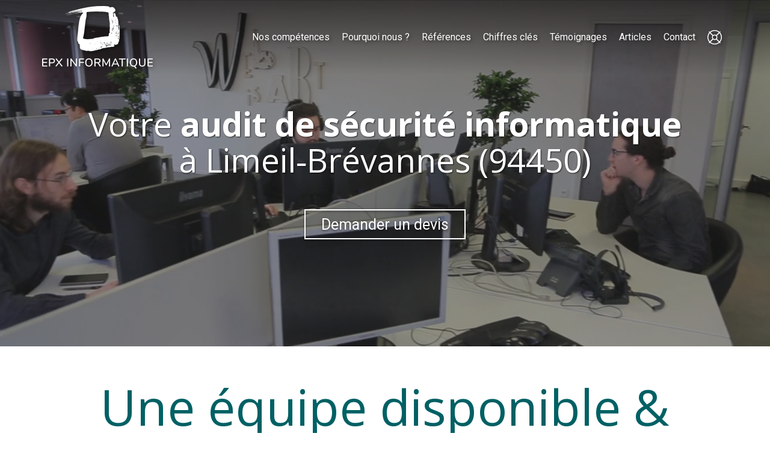

--- FILE ---
content_type: text/html; charset=UTF-8
request_url: https://www.epx-informatique.com/audit-de-securite-informatique-limeil-brevannes-94450
body_size: 39920
content:
<!DOCTYPE html>
<html lang="fr"  dir="ltr">
<head>
    <meta charset="UTF-8">
    <meta name="viewport"
          content="width=device-width, minimum-scale=1.0, maximum-scale=5.0, initial-scale=1.0, minimal-ui">
    <title>EPX Informatique - Votre audit de sécurité informatique à Limeil‑Brévannes (94450)</title>
            <link rel="stylesheet" href="https://fonts.googleapis.com/css2?family=Open+Sans%3Aital%2Cwght%400%2C400%3B0%2C700%3B1%2C400%3B1%2C700&amp;display=swap"
          id="font-primary-link">
    <link rel="stylesheet" href="https://fonts.googleapis.com/css2?family=Roboto%3Aital%2Cwght%400%2C400%3B0%2C700%3B1%2C400%3B1%2C700&amp;display=swap"
          id="font-secondary-link">
    <script>
        function cssLoadError(el) {
            var style = document.createElement('style');
            style.innerHTML = `.svg-icon {max-height: 1em;}
            .divider-svg-wrapper, .header-section .hamburger-wrapper, .header-section .sidebar, .modal-body .icon-spin {display: none;}
            section { border-top: 1px solid #ccc; margin-bottom: 2em; }`;
            el.parentElement.append(style);
            el.addEventListener('load', function() {
                style.remove();
            });
        }
    </script>
    <link rel="stylesheet" type="text/css" href="/css/page/4fbb6444-6568-11eb-9079-0242ac130004/page.d87c8b.min.css" onerror="cssLoadError(this)">
    <noscript>
        <link rel="stylesheet" type="text/css" href="/css/noscript.css">
    </noscript>

    
        
            <meta name="theme-color" content="#006064">
    
                <meta name="google-site-verification" content="-qJsTHbH37Pl8DnEklVtW7u1XXFReXHV1nw_sAOaf6g" />
                    <meta name="msvalidate.01" content="D140EB280DE8735464CBFF3428D13A42" />
    
    <meta name="msapplication-tap-highlight" content="no" />
            <meta name="description" content="EPX&#x20;Informatique&#x20;propose&#x20;depuis&#x20;16&#x20;ans&#x20;un&#x20;accompagnement&#x20;complet&#x20;aux&#x20;entreprises&#x20;et&#x20;collectivit&#x00E9;s&#x20;disposant&#x20;d&#x27;un&#x20;parc&#x20;informatique&#x20;de&#x20;10&#x20;&#x00E0;&#x20;100&#x20;postes&#x20;de&#x20;travail&#x20;&#x00E0;&#x20;Limeil-Br&#x00E9;vannes&#x20;&#x28;94450&#x29;.&#x20;Votre&#x20;audit&#x20;de&#x20;s&#x00E9;curit&#x00E9;&#x20;informatique&#x20;n&#x27;aura&#x20;jamais&#x20;&#x00E9;t&#x00E9;&#x20;aussi&#x20;efficace.">
        <meta property="og:description" content="EPX&#x20;Informatique&#x20;propose&#x20;depuis&#x20;16&#x20;ans&#x20;un&#x20;accompagnement&#x20;complet&#x20;aux&#x20;entreprises&#x20;et&#x20;collectivit&#x00E9;s&#x20;disposant&#x20;d&#x27;un&#x20;parc&#x20;informatique&#x20;de&#x20;10&#x20;&#x00E0;&#x20;100&#x20;postes&#x20;de&#x20;travail&#x20;&#x00E0;&#x20;Limeil-Br&#x00E9;vannes&#x20;&#x28;94450&#x29;.&#x20;Votre&#x20;audit&#x20;de&#x20;s&#x00E9;curit&#x00E9;&#x20;informatique&#x20;n&#x27;aura&#x20;jamais&#x20;&#x00E9;t&#x00E9;&#x20;aussi&#x20;efficace." />
        
        
    
    
    <link rel="icon" type="image/png" href="https://www.epx-informatique.com/_img/HexTpxEQw3WjAy8XZO-cWbJMKAM=/fit-in/48_x_48/filters:upscale():fill(transparent):strip_exif()/reboot/media/f3d3e950-bb88-11ea-96d9-0242ac130004/c42a278e-f817-11ea-b1fb-0242ac130004/0-0-logo-epx-informatique.png"
          media="(prefers-color-scheme:no-preference)"/>
    <link rel="icon" type="image/png" href="https://www.epx-informatique.com/_img/3Wt1VrozB74PS8izcpGyqUyxVIg=/fit-in/48_x_48/filters:upscale():fill(transparent):strip_exif()/reboot/media/f3d3e950-bb88-11ea-96d9-0242ac130004/c5f047d8-f817-11ea-95f1-0242ac130004/0-0-logo-epx-informatique-white.png"
          media="(prefers-color-scheme:dark)"/>
    <link rel="icon" type="image/png" href="https://www.epx-informatique.com/_img/HexTpxEQw3WjAy8XZO-cWbJMKAM=/fit-in/48_x_48/filters:upscale():fill(transparent):strip_exif()/reboot/media/f3d3e950-bb88-11ea-96d9-0242ac130004/c42a278e-f817-11ea-b1fb-0242ac130004/0-0-logo-epx-informatique.png"
          media="(prefers-color-scheme:light)"/>
        <link rel="apple-touch-icon" sizes="180x180"
          href="https://www.epx-informatique.com/_img/U2jhmiWgZlPJhMhh3lNnLCFF0WM=/fit-in/180_x_180/filters:upscale():fill(transparent):format(png):strip_exif()/reboot/media/f3d3e950-bb88-11ea-96d9-0242ac130004/c42a278e-f817-11ea-b1fb-0242ac130004/0-0-logo-epx-informatique.png" type="image/png"/>
    <link rel="apple-touch-icon" sizes="167x167"
          href="https://www.epx-informatique.com/_img/5WXwern3UNSQBN7DHO-yHT5ibMU=/fit-in/167_x_167/filters:upscale():fill(transparent):format(png):strip_exif()/reboot/media/f3d3e950-bb88-11ea-96d9-0242ac130004/c42a278e-f817-11ea-b1fb-0242ac130004/0-0-logo-epx-informatique.png" type="image/png"/>
    <link rel="apple-touch-icon" sizes="152x152"
          href="https://www.epx-informatique.com/_img/ZX3UT8ajyE2T5OEFHaU0ih9NyZM=/fit-in/152_x_152/filters:upscale():fill(transparent):format(png):strip_exif()/reboot/media/f3d3e950-bb88-11ea-96d9-0242ac130004/c42a278e-f817-11ea-b1fb-0242ac130004/0-0-logo-epx-informatique.png" type="image/png"/>
    <link rel="apple-touch-icon" sizes="120x120"
          href="https://www.epx-informatique.com/_img/HgwKqFye5-QR2Xsq9UcQJCgPGF4=/fit-in/120_x_120/filters:upscale():fill(transparent):format(png):strip_exif()/reboot/media/f3d3e950-bb88-11ea-96d9-0242ac130004/c42a278e-f817-11ea-b1fb-0242ac130004/0-0-logo-epx-informatique.png" type="image/png"/>
    <link rel="canonical" href="https&#x3A;&#x2F;&#x2F;www.epx-informatique.com&#x2F;audit-de-securite-informatique-limeil-brevannes-94450" />
            <meta property="og:type" content="website">
    <meta property="og:title" content="EPX&#x20;Informatique&#x20;-&#x20;Votre&#x20;audit&#x20;de&#x20;s&#x00E9;curit&#x00E9;&#x20;informatique&#x20;&#x00E0;&#x20;Limeil-Br&#x00E9;vannes&#x20;&#x28;94450&#x29;" />
    <meta property="og:url" content="https&#x3A;&#x2F;&#x2F;www.epx-informatique.com&#x2F;audit-de-securite-informatique-limeil-brevannes-94450" />
    <meta property="og:locale" content="fr" />
            <meta property="og:image" content="https://www.epx-informatique.com/_img/0_4LIOV9ClNd_FoVk-wS49CZEho=/fit-in/512_x_512/filters:upscale():fill(transparent):background_color(ffffff):format(jpg):quality(80):strip_exif()/reboot/media/f3d3e950-bb88-11ea-96d9-0242ac130004/c42a278e-f817-11ea-b1fb-0242ac130004/0-0-logo-epx-informatique.png" />
        <meta property="og:logo" content="https://www.epx-informatique.com/_img/0_4LIOV9ClNd_FoVk-wS49CZEho=/fit-in/512_x_512/filters:upscale():fill(transparent):background_color(ffffff):format(jpg):quality(80):strip_exif()/reboot/media/f3d3e950-bb88-11ea-96d9-0242ac130004/c42a278e-f817-11ea-b1fb-0242ac130004/0-0-logo-epx-informatique.png" />
    <meta property="og:logo" content="https://www.epx-informatique.com/_img/0_4LIOV9ClNd_FoVk-wS49CZEho=/fit-in/512_x_512/filters:upscale():fill(transparent):background_color(ffffff):format(jpg):quality(80):strip_exif()/reboot/media/f3d3e950-bb88-11ea-96d9-0242ac130004/c42a278e-f817-11ea-b1fb-0242ac130004/0-0-logo-epx-informatique.png" size="150x150" />
    <meta property="og:site_name" content="EPX&#x20;Informatique" />
    
            <script type="application/ld+json">{"@context":"http:\/\/schema.org","@graph":[{"@type":"Organization","name":"EPX Informatique","url":"https:\/\/www.epx-informatique.com\/","logo":"\/media\/f3d3e950-bb88-11ea-96d9-0242ac130004\/c42a278e-f817-11ea-b1fb-0242ac130004\/0-logo-epx-informatique.png","address":["EPX INFORMATIQUE\r\n31 cours des Juilliottes\r\n94700 \u2013 Maisons-Alfort"],"contactPoint":[{"@type":"ContactPoint","contactType":"sales","telephone":"+33 1 48 93 40 00"}],"sameAs":["https:\/\/www.facebook.com\/epixelic\/","https:\/\/twitter.com\/epixelic","http:\/\/g.page\/epixelic"]},[{"@type":"Service","name":"Audit & Conseil","description":" Diagnostics ponctuels ou r\u00e9guliers Optimisation de&nbsp;la s\u00e9curit\u00e9 et de&nbsp;la performance R\u00e9duction des co\u00fbts Facilit\u00e9 d\u2019utilisation pour vos collaborateurs "},{"@type":"Service","name":"Infog\u00e9rance","description":" Installation, optimisation et gestion de vos : Serveurs \u00c9quipements r\u00e9seau Postes de travail Copieurs et imprimantes "},{"@type":"Service","name":"Assistance utilisateur","description":" Support t\u00e9l\u00e9phonique et&nbsp;t\u00e9l\u00e9assistance. Formation sur place et \u00e0 distance&nbsp;: Logiciels bureautiques (Office, Word, Excel, etc.) Logiciels m\u00e9tiers (Sage, Cegid, Ciel, EBP, Wolters Kluwer - Kleos, Jarvis, SECIB etc.) &nbsp; "},{"@type":"Service","name":"Sauvegarde","description":" Mise en place de sauvegardes de donn\u00e9es \u00e0 fr\u00e9quences r\u00e9guli\u00e8res sur supports locaux et distants (t\u00e9l\u00e9sauvegarde) R\u00e9cup\u00e9ration des donn\u00e9es perdues ou corrompues "},{"@type":"Service","name":"Messagerie \u00e9lectronique","description":" Messagerie \u00e9lectronique et agendas partag\u00e9s Visioconf\u00e9rence et t\u00e9l\u00e9conf\u00e9rences Automatisation des SMS,&nbsp;Fax2mail G\u00e9olocalisation Syst\u00e8me de gestion des incidents par tickets "},{"@type":"Service","name":"T\u00e9l\u00e9phonie","description":" Mise en place et gestion de r\u00e9seaux sur IP, standard Organisation et r\u00e9partition des appels entrants Composeurs automatiques (click2call) Casques insonoris\u00e9s pour open-space Optimisation des co\u00fbts "},{"@type":"Service","name":"S\u00e9curit\u00e9","description":" Authentifications et&nbsp;droits utilisateurs Antivirus, antimalware, pare-feu, antispam Cybermalveillance Protection des donn\u00e9es clients (RGPD), RPVA pour les cabinets d'avocats, d\u00e9tection de failles de s\u00e9curit\u00e9 Mise \u00e0 jour des logiciels et des syst\u00e8mes "},{"@type":"Service","name":"Mat\u00e9riel informatique","description":" Nous distribuons&nbsp;\u00e0 l\u2019achat ou en location (leasing) :&nbsp;serveurs, baies informatiques, switchs, postes de travail fixes et portables, virtualisation cloud, t\u00e9l\u00e9phones, copieurs, imprimantes et traceurs de marques professionnelles reconnues (Cisco, Intel, AMD, Apple, HP, Dell, Samsung, Xerox, Canon, Kyocera, etc.) "}],[{"@type":"Review","reviewBody":"De v\u00e9ritables sp\u00e9cialistes ! &nbsp;J'ai \u00e9t\u00e9 bluff\u00e9 par l'accueil qui m a \u00e9t\u00e9 r\u00e9serv\u00e9 dans leurs bureaux. L'\u00e9quipe est hyper comp\u00e9tente et tr\u00e8s accessible. Merci \u00e0 EPIXELIC !","author":{"@type":"Person","name":"S\u00e9bastien Quilliou - Allianz Assurances - Avis Google"},"itemReviewed":{"@type":"Organization","name":"EPX Informatique","url":"https:\/\/www.epx-informatique.com\/","logo":"\/media\/f3d3e950-bb88-11ea-96d9-0242ac130004\/c42a278e-f817-11ea-b1fb-0242ac130004\/0-logo-epx-informatique.png"},"reviewRating":{"@type":"Rating","bestRating":5,"ratingValue":5,"author":"S\u00e9bastien Quilliou - Allianz Assurances - Avis Google","reviewAspect":"De v\u00e9ritables sp\u00e9cialistes ! &nbsp;J'ai \u00e9t\u00e9 bluff\u00e9 par l'accueil qui m a \u00e9t\u00e9 r\u00e9serv\u00e9 dans leurs bureaux. L'\u00e9quipe est hyper comp\u00e9tente et tr\u00e8s accessible. Merci \u00e0 EPIXELIC !"}},{"@type":"Review","reviewBody":"Petite entreprise devenue GRANDE, comme son \u00e9quipe s\u00e9rieuse et efficace. EPIXELIC nous accompagne depuis maintenant 10 ans et contribue toujours \u00e0 notre d\u00e9veloppement. Merci et bravo.","author":{"@type":"Person","name":"C\u00e9dric Nadotti - DI Services - Avis Google"},"itemReviewed":{"@type":"Organization","name":"EPX Informatique","url":"https:\/\/www.epx-informatique.com\/","logo":"\/media\/f3d3e950-bb88-11ea-96d9-0242ac130004\/c42a278e-f817-11ea-b1fb-0242ac130004\/0-logo-epx-informatique.png"},"reviewRating":{"@type":"Rating","bestRating":5,"ratingValue":5,"author":"C\u00e9dric Nadotti - DI Services - Avis Google","reviewAspect":"Petite entreprise devenue GRANDE, comme son \u00e9quipe s\u00e9rieuse et efficace. EPIXELIC nous accompagne depuis maintenant 10 ans et contribue toujours \u00e0 notre d\u00e9veloppement. Merci et bravo."}},{"@type":"Review","reviewBody":"Une v\u00e9ritable \u00e9quipe de geeks passionn\u00e9s et surtout OBS\u00c9D\u00c9S par la r\u00e9ussite de leurs clients ... Ils garantissent m\u00eame le r\u00e9sultat ... Ils sont fous ! :)","author":{"@type":"Person","name":"Thierry Mouton - EMCW - Avis Google"},"itemReviewed":{"@type":"Organization","name":"EPX Informatique","url":"https:\/\/www.epx-informatique.com\/","logo":"\/media\/f3d3e950-bb88-11ea-96d9-0242ac130004\/c42a278e-f817-11ea-b1fb-0242ac130004\/0-logo-epx-informatique.png"},"reviewRating":{"@type":"Rating","bestRating":5,"ratingValue":5,"author":"Thierry Mouton - EMCW - Avis Google","reviewAspect":"Une v\u00e9ritable \u00e9quipe de geeks passionn\u00e9s et surtout OBS\u00c9D\u00c9S par la r\u00e9ussite de leurs clients ... Ils garantissent m\u00eame le r\u00e9sultat ... Ils sont fous ! :)"}}],{"@type":"AggregateRating","ratingValue":5,"worstRating":1,"bestRating":5,"ratingCount":3,"itemReviewed":{"@type":"Organization","name":"EPX Informatique","url":"https:\/\/www.epx-informatique.com\/","logo":"\/media\/f3d3e950-bb88-11ea-96d9-0242ac130004\/c42a278e-f817-11ea-b1fb-0242ac130004\/0-logo-epx-informatique.png","address":["EPX INFORMATIQUE\r\n31 cours des Juilliottes\r\n94700 \u2013 Maisons-Alfort"],"contactPoint":[{"@type":"ContactPoint","contactType":"sales","telephone":"+33 1 48 93 40 00"}],"sameAs":["https:\/\/www.facebook.com\/epixelic\/","https:\/\/twitter.com\/epixelic","http:\/\/g.page\/epixelic"]}}]}</script>
    
        
                                            <script async src="https://www.googletagmanager.com/gtag/js?id=UA-78565442-3"></script>
    <script>
        window.dataLayer = window.dataLayer || [];

        function gtag() {
            dataLayer.push(arguments);
        }

        gtag('js', new Date());
        gtag('config', 'UA-78565442-3');
            </script>

    
            <style id="prevent-animations-flickering">
            html:not(.compatibility) .base-section .section-container {
                visibility: hidden;
            }
        </style>
        <noscript>
            <style>
                .base-section .section-container {
                    visibility: initial !important;
                }
            </style>
        </noscript>
    
            <link rel="alternate" type="application/rss+xml" title="RSS" href="https://www.epx-informatique.com/audit-de-securite-informatique-limeil-brevannes-94450rss.xml">
    </head>
<body     id="page-4fbb6444-6568-11eb-9079-0242ac130004" data-site="f3d3e950-bb88-11ea-96d9-0242ac130004" data-page="4fbb6444-6568-11eb-9079-0242ac130004"
 style="overflow-x: hidden">
    <svg style="display: none;">
        <defs>
            <filter id="ieDropShadow" height="130%">
                <feGaussianBlur in="SourceAlpha" stdDeviation="50" result="blur"></feGaussianBlur>
                <feOffset in="blur" result="offsetBlur" dx="25" dy="25"></feOffset>
                <feMerge>
                    <feMergeNode></feMergeNode>
                    <feMergeNode in="SourceGraphic"></feMergeNode>
                </feMerge>
            </filter>
        </defs>
    </svg>

    <main>
            
    
    





<section
    id="section-d8cb67c"
    data-uuid="f3d5178a-bb88-11ea-98f5-0242ac130004"
    class="base-section header-section fixed-layout default-disposition normal-height transparent transparent-header-auto link-style-283a71a-section link-element-d8cb67c-section global"
            data-alternate-style-class="link-alternate-style-283a71a-section link-alternate-element-d8cb67c - section"
    >
    
    <div id="section-d8cb67c-o" class="anchor-target"></div>
            <div
        class="section-container container">
        <div class="header-wrapper">
            <div class="link-logo-wrapper">
                <a
                    class="link-logo"
                    href="/"
                    rel="home"
                >

                                                    
                    
    
                                                <img src="https://www.epx-informatique.com/_img/kPyJL_90f-iLIvom4_Emt-DpdDA=/fit-in/400_x_56/filters:no_upscale():strip_exif()/reboot/media/f3d3e950-bb88-11ea-96d9-0242ac130004/c5f047d8-f817-11ea-95f1-0242ac130004/0-0-logo-epx-informatique-white.png"
                 srcset="https://www.epx-informatique.com/_img/djGY0Y5xse7o8hKatUdZSHnYXcI=/fit-in/600_x_84/filters:no_upscale():strip_exif()/reboot/media/f3d3e950-bb88-11ea-96d9-0242ac130004/c5f047d8-f817-11ea-95f1-0242ac130004/0-0-logo-epx-informatique-white.png 1.5x,
                    https://www.epx-informatique.com/_img/HTZ_Bd1tD4A3b8saGv9CAmXYaPg=/fit-in/800_x_112/filters:no_upscale():strip_exif()/reboot/media/f3d3e950-bb88-11ea-96d9-0242ac130004/c5f047d8-f817-11ea-95f1-0242ac130004/0-0-logo-epx-informatique-white.png 2x,
                    https://www.epx-informatique.com/_img/D-fHL3pBRml-beX--7siebRG1uA=/fit-in/1600_x_224/filters:no_upscale():strip_exif()/reboot/media/f3d3e950-bb88-11ea-96d9-0242ac130004/c5f047d8-f817-11ea-95f1-0242ac130004/0-0-logo-epx-informatique-white.png 4x"
                 alt="EPX&#x20;Informatique&#x20;-&#x20;Votre&#x20;audit&#x20;de&#x20;s&#x00E9;curit&#x00E9;&#x20;informatique&#x20;&#x00E0;&#x20;Limeil-Br&#x00E9;vannes&#x20;&#x28;94450&#x29;"
                 title="EPX&#x20;Informatique&#x20;-&#x20;Votre&#x20;audit&#x20;de&#x20;s&#x00E9;curit&#x00E9;&#x20;informatique&#x20;&#x00E0;&#x20;Limeil-Br&#x00E9;vannes&#x20;&#x28;94450&#x29;"
                 class="logo-img mobile-logo"
                                 data-width="99"
                 data-height="56"
            />

            <img src="https://www.epx-informatique.com/_img/vjny32MkFsxdwqgsciIOqZJyM_8=/fit-in/400_x_80/filters:no_upscale():strip_exif()/reboot/media/f3d3e950-bb88-11ea-96d9-0242ac130004/c5f047d8-f817-11ea-95f1-0242ac130004/0-0-logo-epx-informatique-white.png"
                 srcset="https://www.epx-informatique.com/_img/D0R3fuz1RQKz_J4i34cK6tYtmVM=/fit-in/600_x_120/filters:no_upscale():strip_exif()/reboot/media/f3d3e950-bb88-11ea-96d9-0242ac130004/c5f047d8-f817-11ea-95f1-0242ac130004/0-0-logo-epx-informatique-white.png 1.5x,
                    https://www.epx-informatique.com/_img/s48yc1EEjPGxe3iZzBKr8K4m-QQ=/fit-in/800_x_160/filters:no_upscale():strip_exif()/reboot/media/f3d3e950-bb88-11ea-96d9-0242ac130004/c5f047d8-f817-11ea-95f1-0242ac130004/0-0-logo-epx-informatique-white.png 2x,
                    https://www.epx-informatique.com/_img/RT3E4k8cjMdWFbFrqBvUiYENa4o=/fit-in/1600_x_320/filters:no_upscale():strip_exif()/reboot/media/f3d3e950-bb88-11ea-96d9-0242ac130004/c5f047d8-f817-11ea-95f1-0242ac130004/0-0-logo-epx-informatique-white.png 4x"
                 alt="EPX&#x20;Informatique&#x20;-&#x20;Votre&#x20;audit&#x20;de&#x20;s&#x00E9;curit&#x00E9;&#x20;informatique&#x20;&#x00E0;&#x20;Limeil-Br&#x00E9;vannes&#x20;&#x28;94450&#x29;"
                 title="EPX&#x20;Informatique&#x20;-&#x20;Votre&#x20;audit&#x20;de&#x20;s&#x00E9;curit&#x00E9;&#x20;informatique&#x20;&#x00E0;&#x20;Limeil-Br&#x00E9;vannes&#x20;&#x28;94450&#x29;"
                 class="logo-img"
                                 data-width="142"
                 data-height="80"
            />
                                                        <img src="https://www.epx-informatique.com/_img/KpkUCg_vayQj8n-qK4gedUQ8Mg4=/fit-in/400_x_73/filters:no_upscale():strip_exif()/reboot/media/f3d3e950-bb88-11ea-96d9-0242ac130004/c5f047d8-f817-11ea-95f1-0242ac130004/0-0-logo-epx-informatique-white.png"
                 srcset="https://www.epx-informatique.com/_img/sU68z-HnE25hdZXW7649boaMS_c=/fit-in/600_x_109/filters:no_upscale():strip_exif()/reboot/media/f3d3e950-bb88-11ea-96d9-0242ac130004/c5f047d8-f817-11ea-95f1-0242ac130004/0-0-logo-epx-informatique-white.png 1.5x,
                    https://www.epx-informatique.com/_img/0gFljY7e4NpJvtaBocUJ6zjZE9w=/fit-in/800_x_146/filters:no_upscale():strip_exif()/reboot/media/f3d3e950-bb88-11ea-96d9-0242ac130004/c5f047d8-f817-11ea-95f1-0242ac130004/0-0-logo-epx-informatique-white.png 2x,
                    https://www.epx-informatique.com/_img/WRoRMijGwTHe4EzXBLO7pjT-V9Q=/fit-in/1600_x_292/filters:no_upscale():strip_exif()/reboot/media/f3d3e950-bb88-11ea-96d9-0242ac130004/c5f047d8-f817-11ea-95f1-0242ac130004/0-0-logo-epx-informatique-white.png 4x"
                 alt="EPX&#x20;Informatique&#x20;-&#x20;Votre&#x20;audit&#x20;de&#x20;s&#x00E9;curit&#x00E9;&#x20;informatique&#x20;&#x00E0;&#x20;Limeil-Br&#x00E9;vannes&#x20;&#x28;94450&#x29;"
                 title="EPX&#x20;Informatique&#x20;-&#x20;Votre&#x20;audit&#x20;de&#x20;s&#x00E9;curit&#x00E9;&#x20;informatique&#x20;&#x00E0;&#x20;Limeil-Br&#x00E9;vannes&#x20;&#x28;94450&#x29;"
                 class="alternate-logo-img mobile-logo"
                                 data-width="129"
                 data-height="73"
            />

            <img src="https://www.epx-informatique.com/_img/UiqFLKPXXH8RxEfXNVAaigwsvWU=/fit-in/400_x_104/filters:no_upscale():strip_exif()/reboot/media/f3d3e950-bb88-11ea-96d9-0242ac130004/c5f047d8-f817-11ea-95f1-0242ac130004/0-0-logo-epx-informatique-white.png"
                 srcset="https://www.epx-informatique.com/_img/a-stCLUn7LETjYjxTygexLjWn7w=/fit-in/600_x_156/filters:no_upscale():strip_exif()/reboot/media/f3d3e950-bb88-11ea-96d9-0242ac130004/c5f047d8-f817-11ea-95f1-0242ac130004/0-0-logo-epx-informatique-white.png 1.5x,
                    https://www.epx-informatique.com/_img/FeYZKIqj9djUe_LGThyYPsLer7w=/fit-in/800_x_208/filters:no_upscale():strip_exif()/reboot/media/f3d3e950-bb88-11ea-96d9-0242ac130004/c5f047d8-f817-11ea-95f1-0242ac130004/0-0-logo-epx-informatique-white.png 2x,
                    https://www.epx-informatique.com/_img/y1p0vZsZl4HkNDYRnsDzBjnl0y0=/fit-in/1600_x_416/filters:no_upscale():strip_exif()/reboot/media/f3d3e950-bb88-11ea-96d9-0242ac130004/c5f047d8-f817-11ea-95f1-0242ac130004/0-0-logo-epx-informatique-white.png 4x"
                 alt="EPX&#x20;Informatique&#x20;-&#x20;Votre&#x20;audit&#x20;de&#x20;s&#x00E9;curit&#x00E9;&#x20;informatique&#x20;&#x00E0;&#x20;Limeil-Br&#x00E9;vannes&#x20;&#x28;94450&#x29;"
                 title="EPX&#x20;Informatique&#x20;-&#x20;Votre&#x20;audit&#x20;de&#x20;s&#x00E9;curit&#x00E9;&#x20;informatique&#x20;&#x00E0;&#x20;Limeil-Br&#x00E9;vannes&#x20;&#x28;94450&#x29;"
                 class="alternate-logo-img"
                                 data-width="184"
                 data-height="104"
            />
            
                                    </a>
            </div>
                            <nav id="main-nav">
                    <ul class="nav navbar-nav">
                                            <li class="first-level">
                                                            <a href="/#section-e11b52c-o" class="link link-style-283a71a waves-effect waves" id="link-element-ea2b10a" data-alternate-style-class="link-alternate-style-283a71a link" data-alternate-style-id="link-alternate-element-ea2b10a"><reboot-link-before></reboot-link-before><reboot-link-border></reboot-link-border><reboot-link-background></reboot-link-background><span class="link-text">Nos compétences</span></a>        </li>
                    <li class="first-level">
                                                            <a href="/#section-d362aed-o" class="link link-style-283a71a waves-effect waves" id="link-element-7f481b2" data-alternate-style-class="link-alternate-style-283a71a link" data-alternate-style-id="link-alternate-element-7f481b2"><reboot-link-before></reboot-link-before><reboot-link-border></reboot-link-border><reboot-link-background></reboot-link-background><span class="link-text">Pourquoi nous ?</span></a>        </li>
                    <li class="first-level">
                                                            <a href="/#section-b2c79be-o" class="link link-style-283a71a waves-effect waves" id="link-element-e7d6e3e" data-alternate-style-class="link-alternate-style-283a71a link" data-alternate-style-id="link-alternate-element-e7d6e3e"><reboot-link-before></reboot-link-before><reboot-link-border></reboot-link-border><reboot-link-background></reboot-link-background><span class="link-text">Références</span></a>        </li>
                    <li class="first-level">
                                                            <a href="/#section-3a4edc8-o" class="link link-style-283a71a waves-effect waves" id="link-element-fd24cd9" data-alternate-style-class="link-alternate-style-283a71a link" data-alternate-style-id="link-alternate-element-fd24cd9"><reboot-link-before></reboot-link-before><reboot-link-border></reboot-link-border><reboot-link-background></reboot-link-background><span class="link-text">Chiffres clés</span></a>        </li>
                    <li class="first-level">
                                                            <a href="/#section-5525cc4-o" class="link link-style-283a71a waves-effect waves" id="link-element-0d6aa87" data-alternate-style-class="link-alternate-style-283a71a link" data-alternate-style-id="link-alternate-element-0d6aa87"><reboot-link-before></reboot-link-before><reboot-link-border></reboot-link-border><reboot-link-background></reboot-link-background><span class="link-text">Témoignages</span></a>        </li>
                    <li class="first-level">
                                                            <a href="/actualites" class="link link-style-283a71a waves-effect waves" id="link-element-9c56bd8" data-alternate-style-class="link-alternate-style-283a71a link" data-alternate-style-id="link-alternate-element-9c56bd8"><reboot-link-before></reboot-link-before><reboot-link-border></reboot-link-border><reboot-link-background></reboot-link-background><span class="link-text">Articles</span></a>        </li>
                    <li class="first-level">
                                                            <a href="#section-bcc2a4a-o" class="link link-style-283a71a waves-effect waves" id="link-element-b8b9d09" data-alternate-style-class="link-alternate-style-283a71a link" data-alternate-style-id="link-alternate-element-b8b9d09"><reboot-link-before></reboot-link-before><reboot-link-border></reboot-link-border><reboot-link-background></reboot-link-background><span class="link-text">Contact</span></a>        </li>
                    <li class="first-level">
                                                            <a href="/assistance-informatique" class="link link-style-283a71a link--icon-only waves-effect waves" id="link-element-93ccb99" data-alternate-style-class="link-alternate-style-283a71a link" data-alternate-style-id="link-alternate-element-93ccb99"><reboot-link-before></reboot-link-before><reboot-link-border></reboot-link-border><reboot-link-background></reboot-link-background><svg aria-hidden="true" role="img" xmlns="http://www.w3.org/2000/svg" class="svg-icon svg-family-classic svg-style-light svg-icon-life-ring" viewBox="0 0 512 512"><use href="#svg-icon-symbol-classic-light-life-ring-0"></use></svg></a>        </li>
    
                    </ul>
                </nav>
                <div class="hamburger-wrapper">
                    <button type="button" class="hamburger" id="main-nav-toggle">
                        <span class="sr-only">Toggle navigation</span>
                        <div class="hamburger-inner"></div>
                    </button>
                </div>
                    </div>
    </div>
        
    <div class="overlay"></div>
    <div class="sidebar" style="display: none">
        <a class="sidebar-header font-primary site-title" href="#">
            <span>EPX Informatique</span>
        </a>
        <div class="scrollable">
                    <ul class="">
                            <li>
                                                                                                                        <a href="/#section-e11b52c-o" class="waves link-button" id="link-f3d553a8-bb88-11ea-821d-0242ac130004-sidebar"><reboot-link-before></reboot-link-before><reboot-link-border></reboot-link-border><reboot-link-background></reboot-link-background><span class="link-text">Nos compétences</span></a>                                    </li>
                            <li>
                                                                                                                        <a href="/#section-d362aed-o" class="waves link-button" id="link-f3d5f146-bb88-11ea-bd04-0242ac130004-sidebar"><reboot-link-before></reboot-link-before><reboot-link-border></reboot-link-border><reboot-link-background></reboot-link-background><span class="link-text">Pourquoi nous ?</span></a>                                    </li>
                            <li>
                                                                                                                        <a href="/#section-b2c79be-o" class="waves link-button" id="link-f3d55eb6-bb88-11ea-a45d-0242ac130004-sidebar"><reboot-link-before></reboot-link-before><reboot-link-border></reboot-link-border><reboot-link-background></reboot-link-background><span class="link-text">Références</span></a>                                    </li>
                            <li>
                                                                                                                        <a href="/#section-3a4edc8-o" class="waves link-button" id="link-22da64fc-ecfa-11ea-bbeb-0242ac130004-sidebar"><reboot-link-before></reboot-link-before><reboot-link-border></reboot-link-border><reboot-link-background></reboot-link-background><span class="link-text">Chiffres clés</span></a>                                    </li>
                            <li>
                                                                                                                        <a href="/#section-5525cc4-o" class="waves link-button" id="link-f3d4b4c0-bb88-11ea-955f-0242ac130004-sidebar"><reboot-link-before></reboot-link-before><reboot-link-border></reboot-link-border><reboot-link-background></reboot-link-background><span class="link-text">Témoignages</span></a>                                    </li>
                            <li>
                                                                                                                        <a href="/actualites" class="waves link-button" id="link-652bfffc-9e0e-11ec-8bbe-0242ac140008-sidebar"><reboot-link-before></reboot-link-before><reboot-link-border></reboot-link-border><reboot-link-background></reboot-link-background><span class="link-text">Articles</span></a>                                    </li>
                            <li>
                                                                                                                        <a href="#section-bcc2a4a-o" class="waves link-button" id="link-f3d5bdac-bb88-11ea-a914-0242ac130004-sidebar"><reboot-link-before></reboot-link-before><reboot-link-border></reboot-link-border><reboot-link-background></reboot-link-background><span class="link-text">Contact</span></a>                                    </li>
                            <li>
                                                                                                                        <a href="/assistance-informatique" class="link--icon-only waves link-button" id="link-0a0ef974-40a4-11ed-9379-0242ac14000b-sidebar"><reboot-link-before></reboot-link-before><reboot-link-border></reboot-link-border><reboot-link-background></reboot-link-background><span class="svg-icon-wrapper-inline"><svg aria-hidden="true" role="img" xmlns="http://www.w3.org/2000/svg" class="svg-icon svg-family-classic svg-style-light svg-icon-life-ring" viewBox="0 0 512 512"><use href="#svg-icon-symbol-classic-light-life-ring-0"></use></svg></span></a>                                    </li>
                    </ul>
    
        </div>
    </div>


    
                                    <script type="application/json" class="animation-properties">[{"targets":".section-element-title","name":"fadeIn"},{"targets":".section-content-before","name":"fadeIn"},{"targets":".section-element-media"},{"targets":".link-logo","delay":0.1,"name":"slightFadeInDown","key":"header-a"},{"targets":"ul.nav > li, .hamburger-wrapper","delay":0.12,"delayPerIteration":0.04,"name":"slightFadeInDown","key":"header-a"},{"targets":".section-links"}]</script>
    </section>

        
    
    

        



<section
    id="section-67161a6"
    data-uuid="4fbbc38a-6568-11eb-bd12-0242ac130004"
    class="base-section banner-section fixed-layout default-disposition bg-media bg-media bg-video bg-html5-video parallax-video vertical-center parallax-effect-with-translate link-style-bec47ad-section link-element-67161a6-section"
    >
    
    <div id="section-67161a6-o" class="anchor-target"></div>        <div class="background-wrapper with-parallax">
            <div class="background">
                                                                                        <picture>
                                <source media="(max-width: 992px)"
                                        srcset="https://www.epx-informatique.com/_img/YtOE02K5pbb7bhcM2n3R9wA6reY=/fit-in/992_x_992/filters:upscale():strip_exif()/reboot/media/f3d3e950-bb88-11ea-96d9-0242ac130004/8b12d06c-414f-11e8-859e-fa163e14ea56/poster-0.jpg">
                                <source media="(min-width: 992px) and (max-width: 1200px)"
                                        srcset="https://www.epx-informatique.com/_img/m_IVB2to1PXPcHsQHXj7sjijHZ8=/fit-in/1200_x_1200/filters:upscale():strip_exif()/reboot/media/f3d3e950-bb88-11ea-96d9-0242ac130004/8b12d06c-414f-11e8-859e-fa163e14ea56/poster-0.jpg">
                                <source media="(min-width: 1200px)"
                                        srcset="https://www.epx-informatique.com/_img/OUGl54GktnfJIPW7bBF-6Zv6JOs=/fit-in/1920_x_1920/filters:upscale():strip_exif()/reboot/media/f3d3e950-bb88-11ea-96d9-0242ac130004/8b12d06c-414f-11e8-859e-fa163e14ea56/poster-0.jpg">
                                <img src="https://www.epx-informatique.com/_img/OUGl54GktnfJIPW7bBF-6Zv6JOs=/fit-in/1920_x_1920/filters:upscale():strip_exif()/reboot/media/f3d3e950-bb88-11ea-96d9-0242ac130004/8b12d06c-414f-11e8-859e-fa163e14ea56/poster-0.jpg"
                                     alt="">
                            </picture>
                                            
                <video loop autoplay muted playsinline class="loading"
                           data-height="720"
                           data-width="1280">
                        <source src="/uploads/f3d3e950-bb88-11ea-96d9-0242ac130004/8b12d06c-414f-11e8-859e-fa163e14ea56_web.mp4" type="video/mp4"/>
                        <source src="/uploads/f3d3e950-bb88-11ea-96d9-0242ac130004/8b12d06c-414f-11e8-859e-fa163e14ea56_web.webm" type="video/webm"/>
                                            </video>            </div>
        </div>
            <div class="section-overlay"></div>
                            <div id="section-67161a6-container"
                 class="section-container container">
                                <div class="observer-spy" style="position:absolute; pointer-events: none;"></div>
                                                            <header id="section-67161a6-header">
                                
<h1 class="section-element section-element-title section-title title heading-h1" id=""><reboot-title-wrapper><r-line-group>Votre</r-line-group> <r-priority-break></r-priority-break><r-line-group> <strong><span class="value">audit de sécurité informatique</span></strong></r-line-group> <r-priority-break></r-priority-break><r-line-group><span class="value">à Limeil‑Brévannes (94450)</span></r-line-group> </reboot-title-wrapper></h1>    
                        </header>
                                                                                    <footer>
                                                                                                                                                                                    <div class="section-element section-links">
                    <a href="#section-bcc2a4a-o" class="link link-style-bec47ad waves-effect" id="link-element-efe1082"><reboot-link-before></reboot-link-before><reboot-link-border></reboot-link-border><reboot-link-background></reboot-link-background><span class="link-text">Demander un devis</span></a>
                </div>
                        
                        </footer>
                                                </div>
            
    
    
                                <script type="application/json" class="animation-properties">[{"targets":".section-element-title","name":"fadeIn"},{"targets":".section-content-before","name":"fadeIn"},{"targets":".section-element-media"},{"targets":".section-links"}]</script>
    </section>

        
    
    

        



<section
    id="section-cd150e4"
    data-uuid="4fbc323e-6568-11eb-bf21-0242ac130004"
    class="base-section text-section fixed-layout default-disposition allow-section-links link-style-9c9cb3e-section link-element-cd150e4-section"
    >
    
    <div id="section-cd150e4-o" class="anchor-target"></div>
        
                            <div id="section-cd150e4-container"
                 class="section-container container">
                                <div class="observer-spy" style="position:absolute; pointer-events: none;"></div>
                                                            <header id="section-cd150e4-header">
                                
<h2 class="section-element section-element-title section-title title heading-h1" id=""><reboot-title-wrapper>Une équipe disponible &amp; réactive</reboot-title-wrapper></h2>    
                        </header>
                                                                <div class="section-content">
                                            <article>
                
            <div class="section-element wysiwyg">
            <p><span class="value">Vous êtes <strong><span class="value">à Limeil‑Brévannes (94450)</span></strong> et recherchez <strong><span class="value">un audit de sécurité informatique</span></strong> ?</span></p>

<p><span class="value"><strong>Chez EPX Informatique</strong>, nous maîtrisons toutes les
étapes de la <strong>transformation numérique</strong> grâce à notre savoir‑faire avancé
en <strong>infrastructures réseau</strong>, <strong>virtualisation</strong> et <strong>sécurité</strong>.
Nous concevons des environnements informatiques <strong>robustes</strong> en intégrant
des solutions de <strong>sauvegarde sophistiquées</strong>, garantissant la <strong>continuité</strong>
de votre activité face à toutes les menaces. Notre approche <strong>DevOps</strong>
fluidifie le <strong>déploiement d'applications</strong> et assure une adaptation rapide
à vos besoins. De plus, nous tirons parti des dernières technologies <strong>Cloud</strong>
et <strong>conteneurisation</strong> pour optimiser la <strong>flexibilité</strong> de vos
systèmes. Cette expertise se complète par un accompagnement <strong>proactif</strong>,
axé sur la <strong>performance</strong> et l’<strong>innovation</strong>, afin de propulser
durablement votre croissance.</span></p>

<p><span class="value">Si vous souhaitez profiter de l'expertise d'un <strong>prestataire</strong> expérimenté pour déléguer la <strong>gestion</strong> de votre <strong>parc</strong> <strong>informatique</strong>, faites appel aux <strong>services</strong> de la <strong>société</strong> <strong>EPX Informatique</strong>. Nous intervenons depuis plus d’une quinzaine d’années auprès des <strong>entreprises</strong> et collectivités pour leur permettre de maîtriser ressources, coûts et process plus facilement. Nos ingénieurs <strong>informatiques</strong> excellent dans bien des domaines : <strong>infogérance</strong>, <strong>gestion</strong> de <strong>réseau</strong>, <strong>téléphonie</strong>, <strong>sécurité</strong> des données <strong>informatiques</strong>, etc. Nous mettons tout en œuvre afin que vous puissiez optimiser les ressources, tant matérielles que logicielles, que vous possédez pour favoriser le développement de votre activité. <strong>Maintenance</strong>, <strong>dépannage</strong> et <strong>audit</strong> font également partie de nos prestations. Pour profiter des compétences d’un <strong>réparateur</strong> aguerri, vous n’aurez qu’à nous demander un <strong>devis</strong> !</span></p>

<p><span class="value">Ne cherchez plus, vous avez trouvé votre <b><span class="value">audit de sécurité informatique</span> <span class="value">à Limeil‑Brévannes (94450)</span></b>. N'hésitez pas à contacter nos équipes.</span></p>
        </div>
    
        </article>
    
                        </div>
                                                                    </div>
            
    
                                    <script type="application/json" class="animation-properties">[{"targets":".section-element-title","name":"fadeIn"},{"targets":".section-content-before","name":"fadeIn"},{"targets":".section-element-media"},{"targets":".section-element.wysiwyg > *:not(ol):not(ul), .section-element.wysiwyg > *:not(ol):not(.column-list) > li, .section-element.wysiwyg > .column-list"},{"targets":".section-element.wysiwyg > ol > li","name":"fadeInRight"},{"targets":".section-links"}]</script>
    </section>

        
    
    
        
        



<section
    id="section-6600d3f"
    data-uuid="777c354e-65fe-11eb-9b50-0242ac130004"
    class="base-section text-section fixed-layout default-disposition allow-section-links link-style-9c9cb3e-section link-element-6600d3f-section"
    >
    
    <div id="section-6600d3f-o" class="anchor-target"></div>
        
                            <div id="section-6600d3f-container"
                 class="section-container container">
                                <div class="observer-spy" style="position:absolute; pointer-events: none;"></div>
                                                            <header id="section-6600d3f-header">
                                
<h2 class="section-element section-element-title section-title title heading-h1" id=""><reboot-title-wrapper>Notre <span class="section-accent-color"><r-text-rotate><span>enthousiasme</span> <span>expertise</span> <span>engagement</span> <span>bienveillance</span> </r-text-rotate></span> fait la différence pour nos clients</reboot-title-wrapper></h2>    
                        </header>
                                                                                        </div>
            
    
                                    <script type="application/json" class="animation-properties">[{"targets":".section-element-title","name":"fadeIn"},{"targets":".section-content-before","name":"fadeIn"},{"targets":".section-element-media"},{"targets":".section-element.wysiwyg > *:not(ol):not(ul), .section-element.wysiwyg > *:not(ol):not(.column-list) > li, .section-element.wysiwyg > .column-list"},{"targets":".section-element.wysiwyg > ol > li","name":"fadeInRight"},{"targets":".section-links"}]</script>
    </section>

            
    
    
        
        



<section
    id="section-e2f6c70"
    data-uuid="4fbbd528-6568-11eb-aab6-0242ac130004"
    class="base-section services-section fluid-layout icons-on-left-disposition allow-section-links bg-media link-style-9c9cb3e-section link-element-e2f6c70-section"
    >
    
    <div id="section-e2f6c70-o" class="anchor-target"></div>        <div class="background-wrapper with-parallax">
            <div class="background">
                                                                                        <picture>
                                <source media="(max-width: 992px)"
                                        data-srcset="https://www.epx-informatique.com/_img/ejJt6xp-UmfJzyO1C1FsYFAgs9U=/fit-in/992_x_992/filters:upscale():strip_exif()/reboot/media/f3d3e950-bb88-11ea-96d9-0242ac130004/9f2241e6-ed23-11ea-a159-0242ac130004/0-0-pexels-marc-mueller-380768.jpg" data-lazy-load-srcset>
                                <source media="(min-width: 992px) and (max-width: 1200px)"
                                        data-srcset="https://www.epx-informatique.com/_img/rTMPVyzVYqUBltinEppKYsLu_p0=/fit-in/1200_x_1200/filters:upscale():strip_exif()/reboot/media/f3d3e950-bb88-11ea-96d9-0242ac130004/9f2241e6-ed23-11ea-a159-0242ac130004/0-0-pexels-marc-mueller-380768.jpg" data-lazy-load-srcset>
                                <source media="(min-width: 1200px)"
                                        data-srcset="https://www.epx-informatique.com/_img/bFSF0dK2tQDQxkrCR4Uw9TZiCI8=/fit-in/1920_x_1920/filters:upscale():strip_exif()/reboot/media/f3d3e950-bb88-11ea-96d9-0242ac130004/9f2241e6-ed23-11ea-a159-0242ac130004/0-0-pexels-marc-mueller-380768.jpg" data-lazy-load-srcset>
                                <img data-src="https://www.epx-informatique.com/_img/bFSF0dK2tQDQxkrCR4Uw9TZiCI8=/fit-in/1920_x_1920/filters:upscale():strip_exif()/reboot/media/f3d3e950-bb88-11ea-96d9-0242ac130004/9f2241e6-ed23-11ea-a159-0242ac130004/0-0-pexels-marc-mueller-380768.jpg" data-lazy-load-src
                                     alt="">
                            </picture>
                        <noscript>                            <picture>
                                <source media="(max-width: 992px)"
                                        srcset="https://www.epx-informatique.com/_img/ejJt6xp-UmfJzyO1C1FsYFAgs9U=/fit-in/992_x_992/filters:upscale():strip_exif()/reboot/media/f3d3e950-bb88-11ea-96d9-0242ac130004/9f2241e6-ed23-11ea-a159-0242ac130004/0-0-pexels-marc-mueller-380768.jpg">
                                <source media="(min-width: 992px) and (max-width: 1200px)"
                                        srcset="https://www.epx-informatique.com/_img/rTMPVyzVYqUBltinEppKYsLu_p0=/fit-in/1200_x_1200/filters:upscale():strip_exif()/reboot/media/f3d3e950-bb88-11ea-96d9-0242ac130004/9f2241e6-ed23-11ea-a159-0242ac130004/0-0-pexels-marc-mueller-380768.jpg">
                                <source media="(min-width: 1200px)"
                                        srcset="https://www.epx-informatique.com/_img/bFSF0dK2tQDQxkrCR4Uw9TZiCI8=/fit-in/1920_x_1920/filters:upscale():strip_exif()/reboot/media/f3d3e950-bb88-11ea-96d9-0242ac130004/9f2241e6-ed23-11ea-a159-0242ac130004/0-0-pexels-marc-mueller-380768.jpg">
                                <img src="https://www.epx-informatique.com/_img/bFSF0dK2tQDQxkrCR4Uw9TZiCI8=/fit-in/1920_x_1920/filters:upscale():strip_exif()/reboot/media/f3d3e950-bb88-11ea-96d9-0242ac130004/9f2241e6-ed23-11ea-a159-0242ac130004/0-0-pexels-marc-mueller-380768.jpg"
                                     alt="">
                            </picture>
                        </noscript>                    
                            </div>
        </div>
        <div class="section-overlay"></div>
                            <div id="section-e2f6c70-container"
                 class="section-container container-fluid">
                                <div class="observer-spy" style="position:absolute; pointer-events: none;"></div>
                                                            <header id="section-e2f6c70-header">
                                
<h2 class="section-element section-element-title section-title title heading-h1" id=""><reboot-title-wrapper><r-line>Votre <span class="value">audit de sécurité informatique</span></r-line> <br><r-line>... Mais pas seulement !</r-line> </reboot-title-wrapper></h2>    
                        </header>
                                                                <div class="section-content">
                                    <div
        class="service-list item-grid-layout-container section-element icon-bubble media-bubble"
    >
                        <article id="service-item-4fbbdbc2-6568-11eb-bd3f-0242ac130004" class="section-item-element">
                    <div class="item-visual-container&#x20;item-icon-container&#x20;shape-round"><span class="svg-icon-wrapper"><svg aria-hidden="true" role="img" xmlns="http://www.w3.org/2000/svg" class="svg-icon svg-family-classic svg-style-solid svg-icon-magnifying-glass" viewBox="0 0 512 512"><use href="#svg-icon-symbol-classic-solid-magnifying-glass-0"></use></svg></span></div>        
                            <div class="item-text">
                                    <h3 class="item-name section-accent-color heading-h2"><reboot-title-wrapper>Audit &amp; Conseil</reboot-title-wrapper></h3>                
                                    <div class="item-description wysiwyg">
                        <ul>
	<li>Diagnostics ponctuels ou réguliers</li>
	<li>Optimisation de la sécurité et de la performance</li>
	<li>Réduction des coûts</li>
	<li>Facilité d’utilisation pour vos collaborateurs</li>
</ul>
                    </div>
                
                            </div>
            </article>

                        <article id="service-item-4fbbdd3e-6568-11eb-b5fe-0242ac130004" class="section-item-element">
                    <div class="item-visual-container&#x20;item-icon-container&#x20;shape-round"><span class="svg-icon-wrapper"><svg aria-hidden="true" role="img" xmlns="http://www.w3.org/2000/svg" class="svg-icon svg-family-classic svg-style-solid svg-icon-chart-line-up" viewBox="0 0 512 512"><use href="#svg-icon-symbol-classic-solid-chart-line-up-0"></use></svg></span></div>        
                            <div class="item-text">
                                    <h3 class="item-name section-accent-color heading-h2"><reboot-title-wrapper>Infogérance</reboot-title-wrapper></h3>                
                                    <div class="item-description wysiwyg">
                        <p>Installation, optimisation et gestion de vos :</p>

<ul>
	<li>Serveurs</li>
	<li>Équipements réseau</li>
	<li>Postes de travail</li>
	<li>Copieurs et imprimantes</li>
</ul>
                    </div>
                
                            </div>
            </article>

                        <article id="service-item-4fbbde92-6568-11eb-b4ea-0242ac130004" class="section-item-element">
                    <div class="item-visual-container&#x20;item-icon-container&#x20;shape-round"><span class="svg-icon-wrapper"><svg aria-hidden="true" role="img" xmlns="http://www.w3.org/2000/svg" class="svg-icon svg-family-classic svg-style-solid svg-icon-user-headset" viewBox="0 0 448 512"><use href="#svg-icon-symbol-classic-solid-user-headset-0"></use></svg></span></div>        
                            <div class="item-text">
                                    <h3 class="item-name section-accent-color heading-h2"><reboot-title-wrapper>Assistance utilisateur</reboot-title-wrapper></h3>                
                                    <div class="item-description wysiwyg">
                        <p>Support téléphonique et téléassistance. Formation sur place et à distance :</p>

<ul>
	<li>Logiciels bureautiques (Office, Word, Excel, etc.)</li>
	<li>Logiciels métiers (Sage, Cegid, Ciel, EBP, Wolters Kluwer - Kleos, Jarvis, SECIB etc.)</li>
</ul>

<p> </p>
                    </div>
                
                            </div>
            </article>

                        <article id="service-item-4fbbdfe6-6568-11eb-baa3-0242ac130004" class="section-item-element">
                    <div class="item-visual-container&#x20;item-icon-container&#x20;shape-round"><span class="svg-icon-wrapper"><svg aria-hidden="true" role="img" xmlns="http://www.w3.org/2000/svg" class="svg-icon svg-family-classic svg-style-solid svg-icon-cloud-arrow-up" viewBox="0 0 576 512"><use href="#svg-icon-symbol-classic-solid-cloud-arrow-up-0"></use></svg></span></div>        
                            <div class="item-text">
                                    <h3 class="item-name section-accent-color heading-h2"><reboot-title-wrapper>Sauvegarde</reboot-title-wrapper></h3>                
                                    <div class="item-description wysiwyg">
                        <ul>
	<li>Mise en place de sauvegardes de données à fréquences régulières sur supports locaux et distants (télésauvegarde)</li>
	<li>Récupération des données perdues ou corrompues</li>
</ul>
                    </div>
                
                            </div>
            </article>

                        <article id="service-item-4fbbe162-6568-11eb-ab31-0242ac130004" class="section-item-element">
                    <div class="item-visual-container&#x20;item-icon-container&#x20;shape-round"><span class="svg-icon-wrapper"><svg aria-hidden="true" role="img" xmlns="http://www.w3.org/2000/svg" class="svg-icon svg-family-classic svg-style-solid svg-icon-envelope-open-text" viewBox="0 0 576 512"><use href="#svg-icon-symbol-classic-solid-envelope-open-text-0"></use></svg></span></div>        
                            <div class="item-text">
                                    <h3 class="item-name section-accent-color heading-h2"><reboot-title-wrapper>Messagerie électronique</reboot-title-wrapper></h3>                
                                    <div class="item-description wysiwyg">
                        <ul>
	<li>Messagerie électronique et agendas partagés</li>
	<li>Visioconférence et téléconférences</li>
	<li>Automatisation des SMS, Fax2mail</li>
	<li>Géolocalisation</li>
	<li>Système de gestion des incidents par tickets</li>
</ul>
                    </div>
                
                            </div>
            </article>

                        <article id="service-item-4fbbe2b6-6568-11eb-aa4a-0242ac130004" class="section-item-element">
                    <div class="item-visual-container&#x20;item-icon-container&#x20;shape-round"><span class="svg-icon-wrapper"><svg aria-hidden="true" role="img" xmlns="http://www.w3.org/2000/svg" class="svg-icon svg-family-classic svg-style-solid svg-icon-phone-office" viewBox="0 0 512 512"><use href="#svg-icon-symbol-classic-solid-phone-office-0"></use></svg></span></div>        
                            <div class="item-text">
                                    <h3 class="item-name section-accent-color heading-h2"><reboot-title-wrapper>Téléphonie</reboot-title-wrapper></h3>                
                                    <div class="item-description wysiwyg">
                        <ul>
	<li>Mise en place et gestion de réseaux sur IP, standard</li>
	<li>Organisation et répartition des appels entrants</li>
	<li>Composeurs automatiques (click2call)</li>
	<li>Casques insonorisés pour open‑space</li>
	<li>Optimisation des coûts</li>
</ul>
                    </div>
                
                            </div>
            </article>

                        <article id="service-item-4fbbe40a-6568-11eb-83ef-0242ac130004" class="section-item-element">
                    <div class="item-visual-container&#x20;item-icon-container&#x20;shape-round"><span class="svg-icon-wrapper"><svg aria-hidden="true" role="img" xmlns="http://www.w3.org/2000/svg" class="svg-icon svg-family-classic svg-style-solid svg-icon-shield-check" viewBox="0 0 512 512"><use href="#svg-icon-symbol-classic-solid-shield-check-0"></use></svg></span></div>        
                            <div class="item-text">
                                    <h3 class="item-name section-accent-color heading-h2"><reboot-title-wrapper>Sécurité</reboot-title-wrapper></h3>                
                                    <div class="item-description wysiwyg">
                        <ul>
	<li>Authentifications et droits utilisateurs</li>
	<li>Antivirus, antimalware, pare‑feu, antispam</li>
	<li>Cybermalveillance</li>
	<li>Protection des données clients (RGPD), RPVA pour les cabinets d'avocats, détection de failles de sécurité</li>
	<li>Mise à jour des logiciels et des systèmes</li>
</ul>
                    </div>
                
                            </div>
            </article>

                        <article id="service-item-4fbbe55e-6568-11eb-9402-0242ac130004" class="section-item-element">
                    <div class="item-visual-container&#x20;item-icon-container&#x20;shape-round"><span class="svg-icon-wrapper"><svg aria-hidden="true" role="img" xmlns="http://www.w3.org/2000/svg" class="svg-icon svg-family-classic svg-style-solid svg-icon-laptop-mobile" viewBox="0 0 576 512"><use href="#svg-icon-symbol-classic-solid-laptop-mobile-0"></use></svg></span></div>        
                            <div class="item-text">
                                    <h3 class="item-name section-accent-color heading-h2"><reboot-title-wrapper>Matériel informatique</reboot-title-wrapper></h3>                
                                    <div class="item-description wysiwyg">
                        <p>Nous distribuons à l’achat ou en location (leasing) : serveurs, baies informatiques, switchs, postes de travail fixes et portables, virtualisation cloud, téléphones, copieurs, imprimantes et traceurs de marques professionnelles reconnues (Cisco, Intel, AMD, Apple, HP, Dell, Samsung, Xerox, Canon, Kyocera, etc.)</p>
                    </div>
                
                            </div>
            </article>

            </div>

                        </div>
                                                                    </div>
            
    
                                    <script type="application/json" class="animation-properties">[{"targets":".section-element-title","name":"fadeIn"},{"targets":".section-content-before","name":"fadeIn"},{"targets":".section-element-media"},{"targets":"article","delayPerIteration":{"xs":0.15,"sm":0.28}},{"targets":".section-links"}]</script>
    </section>

        
    
    
        
        



<section
    id="section-863c0ab"
    data-uuid="50f9170c-19ef-11ec-8df6-0242ac130004"
    class="base-section text-section fixed-layout default-disposition allow-section-links link-style-9c9cb3e-section link-element-863c0ab-section"
    >
    
    <div id="section-863c0ab-o" class="anchor-target"></div>
        
                            <div id="section-863c0ab-container"
                 class="section-container container">
                                <div class="observer-spy" style="position:absolute; pointer-events: none;"></div>
                                                            <header id="section-863c0ab-header">
                                
<h2 class="section-element section-element-title section-title title heading-h1" id=""><reboot-title-wrapper>Nos solutions de dépannage informatique</reboot-title-wrapper></h2>    
                        </header>
                                                                <div class="section-content">
                                            <article>
                
            <div class="section-element wysiwyg">
            <p><span class="value">Les <strong>techniciens</strong> en <strong>maintenance</strong> <strong>d’EPX informatique</strong> peuvent agir à distance pour résoudre les problèmes liés à votre serveur, votre matériel et votre <strong>parc</strong> <strong>informatique</strong>. Ils vous assistent aussi bien pour un <strong>dépannage</strong> <strong>informatique</strong> ponctuel (élimination de virus, réinstallation du système d’exploitation) que pour une <strong>maintenance</strong> régulière. Les interventions à distance s’effectuent via des canaux hautement sécurisés. Les données transférées étant systématiquement chiffrées, cela évite que des personnes mal intentionnées ne les interceptent. Disponibles pour vous aider dans toutes vos démarches techniques, nos <strong>réparateurs</strong> professionnels vous conseillent régulièrement afin de prévenir l’apparition de nouveaux problèmes.</span></p><p><span class="value">Externaliser la <strong>gestion</strong> et l’exploitation de son système d’information à un <strong>prestataire</strong> spécialisé présente plusieurs avantages. Cela permet de réduire les coûts <strong>informatiques</strong> d’une <strong>entreprise</strong> (formation en interne, achat de matériels, <strong>dépannage</strong> en cas de panne <strong>informatique</strong>). Recourir aux <strong>services</strong> d’un <strong>prestataire</strong> en <strong>infogérance</strong> permet aussi d’éviter les risques en matière de <strong>sécurité</strong> des systèmes d’information (attaques externes, accès illégitimes). Enfin, opter pour une <strong>infogérance</strong> totale ou partielle optimise la productivité des collaborateurs et favorise l’organisation au sein d’une <strong>société</strong>. Vous avez un projet d’externalisation <strong>informatique,</strong> mais vous ne savez pas comment le réaliser ? EPX informatique vous conseille et vous oriente efficacement en fonction de vos besoins.</span></p>
        </div>
    
        </article>
    
                        </div>
                                                                    </div>
            
    
                                    <script type="application/json" class="animation-properties">[{"targets":".section-element-title","name":"fadeIn"},{"targets":".section-content-before","name":"fadeIn"},{"targets":".section-element-media"},{"targets":".section-element.wysiwyg > *:not(ol):not(ul), .section-element.wysiwyg > *:not(ol):not(.column-list) > li, .section-element.wysiwyg > .column-list"},{"targets":".section-element.wysiwyg > ol > li","name":"fadeInRight"},{"targets":".section-links"}]</script>
    </section>

        
    
    
        
        



<section
    id="section-367be88"
    data-uuid="91d8c402-65fe-11eb-a40f-0242ac130004"
    class="base-section epx-seo-combination-section fixed-layout default-disposition allow-section-links link-style-9c9cb3e-section link-element-367be88-section"
    >
    
    <div id="section-367be88-o" class="anchor-target"></div>
        
                            <div id="section-367be88-container"
                 class="section-container container">
                                <div class="observer-spy" style="position:absolute; pointer-events: none;"></div>
                                                                                <div class="section-content">
                                    
                    <ul class="inline-list">
                    <li>
                <a href="&#x2F;entreprise-de-reseau-informatique-noisy-le-grand-93160">Votre entreprise de réseau informatique à Noisy-le-Grand (93160)</a>
            </li>
                    <li>
                <a href="&#x2F;societe-de-service-informatique-saint-mande-94160">Votre société de service informatique à Saint-Mandé (94160)</a>
            </li>
            </ul>
    <p><a href="https://www.annuaire-premium.fr/">Référencement d'entreprises</a> - <a href="https://www.blog-premium.fr/">Contenus de qualité</a></p>

                        </div>
                                                                    </div>
            
    
                                <script type="application/json" class="animation-properties">[{"targets":".section-element-title","name":"fadeIn"},{"targets":".section-content-before","name":"fadeIn"},{"targets":".section-element-media"},{"targets":".section-links"}]</script>
    </section>

        
    
    
        
        



<section
    id="section-5fb3ef7"
    data-uuid="4fbc203c-6568-11eb-b5b8-0242ac130004"
    class="base-section text-section fixed-layout default-disposition allow-section-links link-style-9c9cb3e-section link-element-5fb3ef7-section"
    >
    
    <div id="section-5fb3ef7-o" class="anchor-target"></div>
        
                            <div id="section-5fb3ef7-container"
                 class="section-container container">
                                <div class="observer-spy" style="position:absolute; pointer-events: none;"></div>
                                                            <header id="section-5fb3ef7-header">
                                
<h2 class="section-element section-element-title section-title title heading-h1" id=""><reboot-title-wrapper><r-line-group>Pourquoi faire appel à nous</r-line-group> <r-priority-break></r-priority-break><r-line-group><span class="value">à Limeil‑Brévannes (94450)</span> ?</r-line-group> </reboot-title-wrapper></h2>    
                        </header>
                                                                <div class="section-content">
                                            <article>
                
            <div class="section-element wysiwyg">
            <ol>
	<li style="text-align: justify;"><strong>Nos compétences. </strong>Avec 16 ans au service de nos clients, nos équipes sont composées d’experts dont plusieurs enseignent à l’Université et en écoles d’ingénieurs. Au‑delà d’un métier, l’informatique est une véritable passion que l’on partage.</li>
	<li style="text-align: justify;"><strong>Une totale transparence. </strong>Nous vous donnons de la visibilité avec des rapports d’intervention détaillés, des tableaux de bord clairs et des conseils pour optimiser les coûts. C’est grâce à nos prix justes qu’une véritable relation de confiance s’installe.</li>
	<li style="text-align: justify;"><strong>Disponibilité et réactivité. </strong>14 ingénieurs aux compétences multiples et complémentaires assurent les interventions dans vos locaux et en téléassistance. En moins de 60 minutes, nos ingénieurs sont capables de prendre en charge votre urgence.</li>
</ol>
        </div>
    
        </article>
    
                        </div>
                                                                    </div>
            
    
                                    <script type="application/json" class="animation-properties">[{"targets":".section-element-title","name":"fadeIn"},{"targets":".section-content-before","name":"fadeIn"},{"targets":".section-element-media"},{"targets":".section-element.wysiwyg > *:not(ol):not(ul), .section-element.wysiwyg > *:not(ol):not(.column-list) > li, .section-element.wysiwyg > .column-list"},{"targets":".section-element.wysiwyg > ol > li","name":"fadeInRight"},{"targets":".section-links"}]</script>
    </section>

            
    
    
        
        



<section
    id="section-9d3bea0"
    data-uuid="8328394e-65fc-11eb-82c8-0242ac130004"
    class="base-section partnerships-section fixed-layout mosaic-disposition link-style-9c9cb3e-section link-element-9d3bea0-section"
    >
    
    <div id="section-9d3bea0-o" class="anchor-target"></div>
        
                            <div id="section-9d3bea0-container"
                 class="section-container container">
                                <div class="observer-spy" style="position:absolute; pointer-events: none;"></div>
                                                            <header id="section-9d3bea0-header">
                                
<h2 class="section-element section-element-title section-title title heading-h1" id=""><reboot-title-wrapper>Certifications &amp; accréditations</reboot-title-wrapper></h2>    
                        </header>
                                                                <div class="section-content">
                                    <div class="section-element">
                    <div class="mosaic-container size-normal">
                            <div
            id="partnership-item-ca8cebc4-3df0-11eb-a08f-0242ac130004"
            class="partner ">
            
                            <a href="https&#x3A;&#x2F;&#x2F;www.cybermalveillance.gouv.fr&#x2F;resultat-recherche-expertcyber&#x3F;search&#x3D;EPIXELIC" id="link-0ec5bd98-3df1-11eb-bdc4-0242ac130004" target="_blank" rel="noopener noreferrer" class=""title="&#x7B;&quot;type&quot;&#x3A;&quot;doc&quot;,&quot;content&quot;&#x3A;&#x5B;&#x7B;&quot;type&quot;&#x3A;&quot;text&quot;,&quot;text&quot;&#x3A;&quot;Expert&#x20;Cyber&quot;&#x7D;&#x5D;&#x7D;"><img src="[data-uri]" data-osrc="[data-uri]" data-flickity-lazyload="https://www.epx-informatique.com/_img/_oVmgVIxpYycYc_WtM-ULVr3asU=/fit-in/200_x_200/filters:upscale():recolor():custom_trim(1):strip_exif()/reboot/media/f3d3e950-bb88-11ea-96d9-0242ac130004/c652157a-3df0-11eb-9f42-0242ac130004/0-0-logo-expertcyber-rvb.jpg"
                                 srcset="[data-uri]" data-osrc="[data-uri]" data-flickity-lazyload-srcset="https://www.epx-informatique.com/_img/zQ0ESVxArdHkTo98CzUk9-1Yydg=/fit-in/400_x_400/filters:upscale():recolor():custom_trim(1):strip_exif()/reboot/media/f3d3e950-bb88-11ea-96d9-0242ac130004/c652157a-3df0-11eb-9f42-0242ac130004/0-0-logo-expertcyber-rvb.jpg 2x,
                                    https://www.epx-informatique.com/_img/pX_TsZ-yuSxMgNWR1v5_7EZRtb0=/fit-in/800_x_800/filters:upscale():recolor():custom_trim(1):strip_exif()/reboot/media/f3d3e950-bb88-11ea-96d9-0242ac130004/c652157a-3df0-11eb-9f42-0242ac130004/0-0-logo-expertcyber-rvb.jpg 4x"
                                 alt="Expert&#x20;Cyber">
                        <noscript>                                                                                    <img src="https://www.epx-informatique.com/_img/_oVmgVIxpYycYc_WtM-ULVr3asU=/fit-in/200_x_200/filters:upscale():recolor():custom_trim(1):strip_exif()/reboot/media/f3d3e950-bb88-11ea-96d9-0242ac130004/c652157a-3df0-11eb-9f42-0242ac130004/0-0-logo-expertcyber-rvb.jpg"
                                 srcset="https://www.epx-informatique.com/_img/zQ0ESVxArdHkTo98CzUk9-1Yydg=/fit-in/400_x_400/filters:upscale():recolor():custom_trim(1):strip_exif()/reboot/media/f3d3e950-bb88-11ea-96d9-0242ac130004/c652157a-3df0-11eb-9f42-0242ac130004/0-0-logo-expertcyber-rvb.jpg 2x,
                                    https://www.epx-informatique.com/_img/pX_TsZ-yuSxMgNWR1v5_7EZRtb0=/fit-in/800_x_800/filters:upscale():recolor():custom_trim(1):strip_exif()/reboot/media/f3d3e950-bb88-11ea-96d9-0242ac130004/c652157a-3df0-11eb-9f42-0242ac130004/0-0-logo-expertcyber-rvb.jpg 4x"
                                 alt="Expert&#x20;Cyber">
                        </noscript></a>                    </div>
            <div
            id="partnership-item-8c0a6d8c-a5e0-11ec-a082-0242ac140006"
            class="partner ">
            
                            <a href="&#x2F;integrateur-des-solutions-de-gestion-sage" id="link-752ebc84-caf8-11ec-994f-0242ac140006" target="_blank" rel="noopener noreferrer" class=""title="&#x7B;&quot;type&quot;&#x3A;&quot;doc&quot;,&quot;content&quot;&#x3A;&#x5B;&#x7B;&quot;type&quot;&#x3A;&quot;text&quot;,&quot;text&quot;&#x3A;&quot;Partenaire&#x20;SAGE&quot;&#x7D;&#x5D;&#x7D;"><img src="[data-uri]" data-osrc="[data-uri]" data-flickity-lazyload="https://www.epx-informatique.com/_img/reAsgUZ_YeUtzj6mzmcaHhdPOJs=/fit-in/200_x_200/filters:upscale():recolor():custom_trim(1):strip_exif()/reboot/media/f3d3e950-bb88-11ea-96d9-0242ac130004/977f6efc-a5df-11ec-a7a1-0242ac140006/1-1-1200-sage-pcs-pme-contenus1473971532.png"
                                 srcset="[data-uri]" data-osrc="[data-uri]" data-flickity-lazyload-srcset="https://www.epx-informatique.com/_img/fe1cAHULLE4IURy9YHSp8fkakno=/fit-in/400_x_400/filters:upscale():recolor():custom_trim(1):strip_exif()/reboot/media/f3d3e950-bb88-11ea-96d9-0242ac130004/977f6efc-a5df-11ec-a7a1-0242ac140006/1-1-1200-sage-pcs-pme-contenus1473971532.png 2x,
                                    https://www.epx-informatique.com/_img/40aIUneupJNKwb02Kkb1TDA9f2I=/fit-in/800_x_800/filters:upscale():recolor():custom_trim(1):strip_exif()/reboot/media/f3d3e950-bb88-11ea-96d9-0242ac130004/977f6efc-a5df-11ec-a7a1-0242ac140006/1-1-1200-sage-pcs-pme-contenus1473971532.png 4x"
                                 alt="Partenaire&#x20;SAGE">
                        <noscript>                                                                                    <img src="https://www.epx-informatique.com/_img/reAsgUZ_YeUtzj6mzmcaHhdPOJs=/fit-in/200_x_200/filters:upscale():recolor():custom_trim(1):strip_exif()/reboot/media/f3d3e950-bb88-11ea-96d9-0242ac130004/977f6efc-a5df-11ec-a7a1-0242ac140006/1-1-1200-sage-pcs-pme-contenus1473971532.png"
                                 srcset="https://www.epx-informatique.com/_img/fe1cAHULLE4IURy9YHSp8fkakno=/fit-in/400_x_400/filters:upscale():recolor():custom_trim(1):strip_exif()/reboot/media/f3d3e950-bb88-11ea-96d9-0242ac130004/977f6efc-a5df-11ec-a7a1-0242ac140006/1-1-1200-sage-pcs-pme-contenus1473971532.png 2x,
                                    https://www.epx-informatique.com/_img/40aIUneupJNKwb02Kkb1TDA9f2I=/fit-in/800_x_800/filters:upscale():recolor():custom_trim(1):strip_exif()/reboot/media/f3d3e950-bb88-11ea-96d9-0242ac130004/977f6efc-a5df-11ec-a7a1-0242ac140006/1-1-1200-sage-pcs-pme-contenus1473971532.png 4x"
                                 alt="Partenaire&#x20;SAGE">
                        </noscript></a>                    </div>
            <div
            id="partnership-item-436b6644-a39c-11ec-b57b-0242ac140006"
            class="partner ">
            
                            <span title="Partenaire&#x20;KYOCERA">
                                                                                                                                                                    <img src="[data-uri]" data-osrc="[data-uri]" data-flickity-lazyload="https://www.epx-informatique.com/_img/vBwZbmewiP7BDq28TME1Y1bKMBI=/fit-in/200_x_200/filters:upscale():recolor():custom_trim(1):strip_exif()/reboot/media/f3d3e950-bb88-11ea-96d9-0242ac130004/418c4d98-a39c-11ec-9f8e-0242ac140006/1-1-cq5dam-resized-img-350-low-time1619016457077.jpg"
                                 srcset="[data-uri]" data-osrc="[data-uri]" data-flickity-lazyload-srcset="https://www.epx-informatique.com/_img/io-qztVVmR85sirEw9_VNy8w9sg=/fit-in/400_x_400/filters:upscale():recolor():custom_trim(1):strip_exif()/reboot/media/f3d3e950-bb88-11ea-96d9-0242ac130004/418c4d98-a39c-11ec-9f8e-0242ac140006/1-1-cq5dam-resized-img-350-low-time1619016457077.jpg 2x,
                                    https://www.epx-informatique.com/_img/pNPaZ6YcrF0i02RAUjQo5V6zsME=/fit-in/800_x_800/filters:upscale():recolor():custom_trim(1):strip_exif()/reboot/media/f3d3e950-bb88-11ea-96d9-0242ac130004/418c4d98-a39c-11ec-9f8e-0242ac140006/1-1-cq5dam-resized-img-350-low-time1619016457077.jpg 4x"
                                 alt="Partenaire&#x20;KYOCERA">
                        <noscript>                                                                                    <img src="https://www.epx-informatique.com/_img/vBwZbmewiP7BDq28TME1Y1bKMBI=/fit-in/200_x_200/filters:upscale():recolor():custom_trim(1):strip_exif()/reboot/media/f3d3e950-bb88-11ea-96d9-0242ac130004/418c4d98-a39c-11ec-9f8e-0242ac140006/1-1-cq5dam-resized-img-350-low-time1619016457077.jpg"
                                 srcset="https://www.epx-informatique.com/_img/io-qztVVmR85sirEw9_VNy8w9sg=/fit-in/400_x_400/filters:upscale():recolor():custom_trim(1):strip_exif()/reboot/media/f3d3e950-bb88-11ea-96d9-0242ac130004/418c4d98-a39c-11ec-9f8e-0242ac140006/1-1-cq5dam-resized-img-350-low-time1619016457077.jpg 2x,
                                    https://www.epx-informatique.com/_img/pNPaZ6YcrF0i02RAUjQo5V6zsME=/fit-in/800_x_800/filters:upscale():recolor():custom_trim(1):strip_exif()/reboot/media/f3d3e950-bb88-11ea-96d9-0242ac130004/418c4d98-a39c-11ec-9f8e-0242ac140006/1-1-cq5dam-resized-img-350-low-time1619016457077.jpg 4x"
                                 alt="Partenaire&#x20;KYOCERA">
                        </noscript>                                                
                </span>
                    </div>
            <div
            id="partnership-item-8c0a68c8-a5e0-11ec-9f37-0242ac140006"
            class="partner ">
            
                            <span title="Partenaire&#x20;HP&#x20;Entreprise">
                                                                                                                                                                    <img src="[data-uri]" data-osrc="[data-uri]" data-flickity-lazyload="https://www.epx-informatique.com/_img/18Xn2qRU_ei20X5R2TTwxVwQokw=/fit-in/200_x_200/filters:upscale():recolor():custom_trim(1):strip_exif()/reboot/media/f3d3e950-bb88-11ea-96d9-0242ac130004/f6ee3c10-a5df-11ec-b6fe-0242ac140006/1-1-hp.png"
                                 srcset="[data-uri]" data-osrc="[data-uri]" data-flickity-lazyload-srcset="https://www.epx-informatique.com/_img/ckYe_mphtW2G4XPwF8HAi6mg4-U=/fit-in/400_x_400/filters:upscale():recolor():custom_trim(1):strip_exif()/reboot/media/f3d3e950-bb88-11ea-96d9-0242ac130004/f6ee3c10-a5df-11ec-b6fe-0242ac140006/1-1-hp.png 2x,
                                    https://www.epx-informatique.com/_img/jLrvI0lbd2p9teSt_zqIvTj-a6U=/fit-in/800_x_800/filters:upscale():recolor():custom_trim(1):strip_exif()/reboot/media/f3d3e950-bb88-11ea-96d9-0242ac130004/f6ee3c10-a5df-11ec-b6fe-0242ac140006/1-1-hp.png 4x"
                                 alt="Partenaire&#x20;HP&#x20;Entreprise">
                        <noscript>                                                                                    <img src="https://www.epx-informatique.com/_img/18Xn2qRU_ei20X5R2TTwxVwQokw=/fit-in/200_x_200/filters:upscale():recolor():custom_trim(1):strip_exif()/reboot/media/f3d3e950-bb88-11ea-96d9-0242ac130004/f6ee3c10-a5df-11ec-b6fe-0242ac140006/1-1-hp.png"
                                 srcset="https://www.epx-informatique.com/_img/ckYe_mphtW2G4XPwF8HAi6mg4-U=/fit-in/400_x_400/filters:upscale():recolor():custom_trim(1):strip_exif()/reboot/media/f3d3e950-bb88-11ea-96d9-0242ac130004/f6ee3c10-a5df-11ec-b6fe-0242ac140006/1-1-hp.png 2x,
                                    https://www.epx-informatique.com/_img/jLrvI0lbd2p9teSt_zqIvTj-a6U=/fit-in/800_x_800/filters:upscale():recolor():custom_trim(1):strip_exif()/reboot/media/f3d3e950-bb88-11ea-96d9-0242ac130004/f6ee3c10-a5df-11ec-b6fe-0242ac140006/1-1-hp.png 4x"
                                 alt="Partenaire&#x20;HP&#x20;Entreprise">
                        </noscript>                                                
                </span>
                    </div>
            <div
            id="partnership-item-f3344902-a6bb-11ec-b9ec-0242ac140006"
            class="partner ">
            
                            <span title="Partenaire&#x20;LENOVO">
                                                                                                                                                                    <img src="[data-uri]" data-osrc="[data-uri]" data-flickity-lazyload="https://www.epx-informatique.com/_img/93W6z10V_pjg1-Ut5gJmvdxJczY=/fit-in/200_x_200/filters:upscale():recolor():custom_trim(1):strip_exif()/reboot/media/f3d3e950-bb88-11ea-96d9-0242ac130004/2db1cc94-a5e0-11ec-aa47-0242ac140006/1-1-lenovo-partenaire.jpg"
                                 srcset="[data-uri]" data-osrc="[data-uri]" data-flickity-lazyload-srcset="https://www.epx-informatique.com/_img/CngxNqC8vDlXXLf8q7rIF7o2I2A=/fit-in/400_x_400/filters:upscale():recolor():custom_trim(1):strip_exif()/reboot/media/f3d3e950-bb88-11ea-96d9-0242ac130004/2db1cc94-a5e0-11ec-aa47-0242ac140006/1-1-lenovo-partenaire.jpg 2x,
                                    https://www.epx-informatique.com/_img/M_vpMUcZLjItCehE41DorkxEJBE=/fit-in/800_x_800/filters:upscale():recolor():custom_trim(1):strip_exif()/reboot/media/f3d3e950-bb88-11ea-96d9-0242ac130004/2db1cc94-a5e0-11ec-aa47-0242ac140006/1-1-lenovo-partenaire.jpg 4x"
                                 alt="Partenaire&#x20;LENOVO">
                        <noscript>                                                                                    <img src="https://www.epx-informatique.com/_img/93W6z10V_pjg1-Ut5gJmvdxJczY=/fit-in/200_x_200/filters:upscale():recolor():custom_trim(1):strip_exif()/reboot/media/f3d3e950-bb88-11ea-96d9-0242ac130004/2db1cc94-a5e0-11ec-aa47-0242ac140006/1-1-lenovo-partenaire.jpg"
                                 srcset="https://www.epx-informatique.com/_img/CngxNqC8vDlXXLf8q7rIF7o2I2A=/fit-in/400_x_400/filters:upscale():recolor():custom_trim(1):strip_exif()/reboot/media/f3d3e950-bb88-11ea-96d9-0242ac130004/2db1cc94-a5e0-11ec-aa47-0242ac140006/1-1-lenovo-partenaire.jpg 2x,
                                    https://www.epx-informatique.com/_img/M_vpMUcZLjItCehE41DorkxEJBE=/fit-in/800_x_800/filters:upscale():recolor():custom_trim(1):strip_exif()/reboot/media/f3d3e950-bb88-11ea-96d9-0242ac130004/2db1cc94-a5e0-11ec-aa47-0242ac140006/1-1-lenovo-partenaire.jpg 4x"
                                 alt="Partenaire&#x20;LENOVO">
                        </noscript>                                                
                </span>
                    </div>
            <div
            id="partnership-item-bda50c18-a6bb-11ec-820e-0242ac140006"
            class="partner ">
            
                            <span title="Partenaire&#x20;Microsoft">
                                                                                                                                                                    <img src="[data-uri]" data-osrc="[data-uri]" data-flickity-lazyload="https://www.epx-informatique.com/_img/cuPzTunVzR8SLT5RaRCaox-ooxw=/fit-in/200_x_200/filters:upscale():recolor():custom_trim(1):strip_exif()/reboot/media/f3d3e950-bb88-11ea-96d9-0242ac130004/f700fb52-a5df-11ec-9783-0242ac140006/1-1-logo-microsoft-partner.png"
                                 srcset="[data-uri]" data-osrc="[data-uri]" data-flickity-lazyload-srcset="https://www.epx-informatique.com/_img/TsmR1TCNzIX2tlTaE_0a6MlaxFg=/fit-in/400_x_400/filters:upscale():recolor():custom_trim(1):strip_exif()/reboot/media/f3d3e950-bb88-11ea-96d9-0242ac130004/f700fb52-a5df-11ec-9783-0242ac140006/1-1-logo-microsoft-partner.png 2x,
                                    https://www.epx-informatique.com/_img/jGwoJoPz8SBSitQrLuFohegIqrQ=/fit-in/800_x_800/filters:upscale():recolor():custom_trim(1):strip_exif()/reboot/media/f3d3e950-bb88-11ea-96d9-0242ac130004/f700fb52-a5df-11ec-9783-0242ac140006/1-1-logo-microsoft-partner.png 4x"
                                 alt="Partenaire&#x20;Microsoft">
                        <noscript>                                                                                    <img src="https://www.epx-informatique.com/_img/cuPzTunVzR8SLT5RaRCaox-ooxw=/fit-in/200_x_200/filters:upscale():recolor():custom_trim(1):strip_exif()/reboot/media/f3d3e950-bb88-11ea-96d9-0242ac130004/f700fb52-a5df-11ec-9783-0242ac140006/1-1-logo-microsoft-partner.png"
                                 srcset="https://www.epx-informatique.com/_img/TsmR1TCNzIX2tlTaE_0a6MlaxFg=/fit-in/400_x_400/filters:upscale():recolor():custom_trim(1):strip_exif()/reboot/media/f3d3e950-bb88-11ea-96d9-0242ac130004/f700fb52-a5df-11ec-9783-0242ac140006/1-1-logo-microsoft-partner.png 2x,
                                    https://www.epx-informatique.com/_img/jGwoJoPz8SBSitQrLuFohegIqrQ=/fit-in/800_x_800/filters:upscale():recolor():custom_trim(1):strip_exif()/reboot/media/f3d3e950-bb88-11ea-96d9-0242ac130004/f700fb52-a5df-11ec-9783-0242ac140006/1-1-logo-microsoft-partner.png 4x"
                                 alt="Partenaire&#x20;Microsoft">
                        </noscript>                                                
                </span>
                    </div>
            <div
            id="partnership-item-851af2e4-a6d0-11ec-b356-0242ac140006"
            class="partner ">
            
                            <span title="Partenaire&#x20;Apple">
                                                                                                                                                                    <img src="[data-uri]" data-osrc="[data-uri]" data-flickity-lazyload="https://www.epx-informatique.com/_img/sj1mR2NztOMUIPkV30nbK6W3fvE=/fit-in/200_x_200/filters:upscale():recolor():custom_trim(1):strip_exif()/reboot/media/f3d3e950-bb88-11ea-96d9-0242ac130004/7decdee2-a6d0-11ec-ad44-0242ac140006/1-1-apple-consultants-network-1.png"
                                 srcset="[data-uri]" data-osrc="[data-uri]" data-flickity-lazyload-srcset="https://www.epx-informatique.com/_img/JVslLLtKrfxeuMOT628V96EOHiM=/fit-in/400_x_400/filters:upscale():recolor():custom_trim(1):strip_exif()/reboot/media/f3d3e950-bb88-11ea-96d9-0242ac130004/7decdee2-a6d0-11ec-ad44-0242ac140006/1-1-apple-consultants-network-1.png 2x,
                                    https://www.epx-informatique.com/_img/JukVzQJWlNr-T4rLocuudubeVPc=/fit-in/800_x_800/filters:upscale():recolor():custom_trim(1):strip_exif()/reboot/media/f3d3e950-bb88-11ea-96d9-0242ac130004/7decdee2-a6d0-11ec-ad44-0242ac140006/1-1-apple-consultants-network-1.png 4x"
                                 alt="Partenaire&#x20;Apple">
                        <noscript>                                                                                    <img src="https://www.epx-informatique.com/_img/sj1mR2NztOMUIPkV30nbK6W3fvE=/fit-in/200_x_200/filters:upscale():recolor():custom_trim(1):strip_exif()/reboot/media/f3d3e950-bb88-11ea-96d9-0242ac130004/7decdee2-a6d0-11ec-ad44-0242ac140006/1-1-apple-consultants-network-1.png"
                                 srcset="https://www.epx-informatique.com/_img/JVslLLtKrfxeuMOT628V96EOHiM=/fit-in/400_x_400/filters:upscale():recolor():custom_trim(1):strip_exif()/reboot/media/f3d3e950-bb88-11ea-96d9-0242ac130004/7decdee2-a6d0-11ec-ad44-0242ac140006/1-1-apple-consultants-network-1.png 2x,
                                    https://www.epx-informatique.com/_img/JukVzQJWlNr-T4rLocuudubeVPc=/fit-in/800_x_800/filters:upscale():recolor():custom_trim(1):strip_exif()/reboot/media/f3d3e950-bb88-11ea-96d9-0242ac130004/7decdee2-a6d0-11ec-ad44-0242ac140006/1-1-apple-consultants-network-1.png 4x"
                                 alt="Partenaire&#x20;Apple">
                        </noscript>                                                
                </span>
                    </div>
            <div
            id="partnership-item-f33451b8-a6bb-11ec-b015-0242ac140006"
            class="partner ">
            
                            <span title="Membre&#x20;dy&#x20;Syntec&#x20;Num&#x00E9;rique">
                                                                                                                                                                    <img src="[data-uri]" data-osrc="[data-uri]" data-flickity-lazyload="https://www.epx-informatique.com/_img/dMbaYLt12PxIr0pgzh76hRxMpVM=/fit-in/200_x_200/filters:upscale():recolor():custom_trim(1):strip_exif()/reboot/media/f3d3e950-bb88-11ea-96d9-0242ac130004/c9226f5c-3df0-11eb-8b20-0242ac130004/0-0-label-membre-blanc.png"
                                 srcset="[data-uri]" data-osrc="[data-uri]" data-flickity-lazyload-srcset="https://www.epx-informatique.com/_img/d3WVY4XxGXaEPAUJ4PMduqf5gSc=/fit-in/400_x_400/filters:upscale():recolor():custom_trim(1):strip_exif()/reboot/media/f3d3e950-bb88-11ea-96d9-0242ac130004/c9226f5c-3df0-11eb-8b20-0242ac130004/0-0-label-membre-blanc.png 2x,
                                    https://www.epx-informatique.com/_img/I5jH0TLDZRe7eh9Kr6p1yM7DeW8=/fit-in/800_x_800/filters:upscale():recolor():custom_trim(1):strip_exif()/reboot/media/f3d3e950-bb88-11ea-96d9-0242ac130004/c9226f5c-3df0-11eb-8b20-0242ac130004/0-0-label-membre-blanc.png 4x"
                                 alt="Membre&#x20;dy&#x20;Syntec&#x20;Num&#x00E9;rique">
                        <noscript>                                                                                    <img src="https://www.epx-informatique.com/_img/dMbaYLt12PxIr0pgzh76hRxMpVM=/fit-in/200_x_200/filters:upscale():recolor():custom_trim(1):strip_exif()/reboot/media/f3d3e950-bb88-11ea-96d9-0242ac130004/c9226f5c-3df0-11eb-8b20-0242ac130004/0-0-label-membre-blanc.png"
                                 srcset="https://www.epx-informatique.com/_img/d3WVY4XxGXaEPAUJ4PMduqf5gSc=/fit-in/400_x_400/filters:upscale():recolor():custom_trim(1):strip_exif()/reboot/media/f3d3e950-bb88-11ea-96d9-0242ac130004/c9226f5c-3df0-11eb-8b20-0242ac130004/0-0-label-membre-blanc.png 2x,
                                    https://www.epx-informatique.com/_img/I5jH0TLDZRe7eh9Kr6p1yM7DeW8=/fit-in/800_x_800/filters:upscale():recolor():custom_trim(1):strip_exif()/reboot/media/f3d3e950-bb88-11ea-96d9-0242ac130004/c9226f5c-3df0-11eb-8b20-0242ac130004/0-0-label-membre-blanc.png 4x"
                                 alt="Membre&#x20;dy&#x20;Syntec&#x20;Num&#x00E9;rique">
                        </noscript>                                                
                </span>
                    </div>
            <div
            id="partnership-item-f3345604-a6bb-11ec-ba5d-0242ac140006"
            class="partner ">
            
                            <a href="&#x2F;le-standard-telephonique-3cx" id="link-752ec454-caf8-11ec-b0ef-0242ac140006" target="_blank" rel="noopener noreferrer" class=""title="&#x7B;&quot;type&quot;&#x3A;&quot;doc&quot;,&quot;content&quot;&#x3A;&#x5B;&#x7B;&quot;type&quot;&#x3A;&quot;text&quot;,&quot;text&quot;&#x3A;&quot;Partenaire&#x20;3CX&quot;&#x7D;&#x5D;&#x7D;"><img src="[data-uri]" data-osrc="[data-uri]" data-flickity-lazyload="https://www.epx-informatique.com/_img/TkQWgtHEpHAu4Llqkq5uW0G5hqU=/fit-in/200_x_200/filters:upscale():recolor():custom_trim(1):strip_exif()/reboot/media/f3d3e950-bb88-11ea-96d9-0242ac130004/6a15cf42-a6ac-11ec-8978-0242ac140006/1-1-telechargement-1.png"
                                 srcset="[data-uri]" data-osrc="[data-uri]" data-flickity-lazyload-srcset="https://www.epx-informatique.com/_img/2XvQUtAOeyOa8Tu6iPZVNa3fwWs=/fit-in/400_x_400/filters:upscale():recolor():custom_trim(1):strip_exif()/reboot/media/f3d3e950-bb88-11ea-96d9-0242ac130004/6a15cf42-a6ac-11ec-8978-0242ac140006/1-1-telechargement-1.png 2x,
                                    https://www.epx-informatique.com/_img/pl2HWo0I3o4NFkbqWa6Mxm5Acok=/fit-in/800_x_800/filters:upscale():recolor():custom_trim(1):strip_exif()/reboot/media/f3d3e950-bb88-11ea-96d9-0242ac130004/6a15cf42-a6ac-11ec-8978-0242ac140006/1-1-telechargement-1.png 4x"
                                 alt="Partenaire&#x20;3CX">
                        <noscript>                                                                                    <img src="https://www.epx-informatique.com/_img/TkQWgtHEpHAu4Llqkq5uW0G5hqU=/fit-in/200_x_200/filters:upscale():recolor():custom_trim(1):strip_exif()/reboot/media/f3d3e950-bb88-11ea-96d9-0242ac130004/6a15cf42-a6ac-11ec-8978-0242ac140006/1-1-telechargement-1.png"
                                 srcset="https://www.epx-informatique.com/_img/2XvQUtAOeyOa8Tu6iPZVNa3fwWs=/fit-in/400_x_400/filters:upscale():recolor():custom_trim(1):strip_exif()/reboot/media/f3d3e950-bb88-11ea-96d9-0242ac130004/6a15cf42-a6ac-11ec-8978-0242ac140006/1-1-telechargement-1.png 2x,
                                    https://www.epx-informatique.com/_img/pl2HWo0I3o4NFkbqWa6Mxm5Acok=/fit-in/800_x_800/filters:upscale():recolor():custom_trim(1):strip_exif()/reboot/media/f3d3e950-bb88-11ea-96d9-0242ac130004/6a15cf42-a6ac-11ec-8978-0242ac140006/1-1-telechargement-1.png 4x"
                                 alt="Partenaire&#x20;3CX">
                        </noscript></a>                    </div>
            <div
            id="partnership-item-f3345834-a6bb-11ec-b77b-0242ac140006"
            class="partner ">
            
                            <span title="Partenaire&#x20;FREE&#x20;PRO">
                                                                                                                                                                    <img src="[data-uri]" data-osrc="[data-uri]" data-flickity-lazyload="https://www.epx-informatique.com/_img/56PczNp8aj0QGPP3xm5HeP08UAA=/fit-in/200_x_200/filters:upscale():recolor():custom_trim(1):strip_exif()/reboot/media/f3d3e950-bb88-11ea-96d9-0242ac130004/27c9cd54-a6ad-11ec-8377-0242ac140006/1-1-offre-box-freebox-pro.png"
                                 srcset="[data-uri]" data-osrc="[data-uri]" data-flickity-lazyload-srcset="https://www.epx-informatique.com/_img/6YyCOxfP3Dw1UtpKnUNiV7jHRYE=/fit-in/400_x_400/filters:upscale():recolor():custom_trim(1):strip_exif()/reboot/media/f3d3e950-bb88-11ea-96d9-0242ac130004/27c9cd54-a6ad-11ec-8377-0242ac140006/1-1-offre-box-freebox-pro.png 2x,
                                    https://www.epx-informatique.com/_img/853xEnIY42BcnDS5D2BrsExm6iw=/fit-in/800_x_800/filters:upscale():recolor():custom_trim(1):strip_exif()/reboot/media/f3d3e950-bb88-11ea-96d9-0242ac130004/27c9cd54-a6ad-11ec-8377-0242ac140006/1-1-offre-box-freebox-pro.png 4x"
                                 alt="Partenaire&#x20;FREE&#x20;PRO">
                        <noscript>                                                                                    <img src="https://www.epx-informatique.com/_img/56PczNp8aj0QGPP3xm5HeP08UAA=/fit-in/200_x_200/filters:upscale():recolor():custom_trim(1):strip_exif()/reboot/media/f3d3e950-bb88-11ea-96d9-0242ac130004/27c9cd54-a6ad-11ec-8377-0242ac140006/1-1-offre-box-freebox-pro.png"
                                 srcset="https://www.epx-informatique.com/_img/6YyCOxfP3Dw1UtpKnUNiV7jHRYE=/fit-in/400_x_400/filters:upscale():recolor():custom_trim(1):strip_exif()/reboot/media/f3d3e950-bb88-11ea-96d9-0242ac130004/27c9cd54-a6ad-11ec-8377-0242ac140006/1-1-offre-box-freebox-pro.png 2x,
                                    https://www.epx-informatique.com/_img/853xEnIY42BcnDS5D2BrsExm6iw=/fit-in/800_x_800/filters:upscale():recolor():custom_trim(1):strip_exif()/reboot/media/f3d3e950-bb88-11ea-96d9-0242ac130004/27c9cd54-a6ad-11ec-8377-0242ac140006/1-1-offre-box-freebox-pro.png 4x"
                                 alt="Partenaire&#x20;FREE&#x20;PRO">
                        </noscript>                                                
                </span>
                    </div>
            <div
            id="partnership-item-cbe0e9e6-a6d9-11ec-b3ce-0242ac140006"
            class="partner ">
            
                            <span >
                                                                                                                                                                    <img src="[data-uri]" data-osrc="[data-uri]" data-flickity-lazyload="https://www.epx-informatique.com/_img/6fm3_FxLVZEisb_zMHJJ8wCKUWA=/fit-in/200_x_200/filters:upscale():recolor():custom_trim(1):strip_exif()/reboot/media/f3d3e950-bb88-11ea-96d9-0242ac130004/b750f12e-a6d9-11ec-a6e6-0242ac140006/1-1-telechargement.jpeg"
                                 srcset="[data-uri]" data-osrc="[data-uri]" data-flickity-lazyload-srcset="https://www.epx-informatique.com/_img/ulsS3zHY0_VbEDXO4tkFnsGwpak=/fit-in/400_x_400/filters:upscale():recolor():custom_trim(1):strip_exif()/reboot/media/f3d3e950-bb88-11ea-96d9-0242ac130004/b750f12e-a6d9-11ec-a6e6-0242ac140006/1-1-telechargement.jpeg 2x,
                                    https://www.epx-informatique.com/_img/Vb2EmJELc_PVxvQYl3-iR61buSo=/fit-in/800_x_800/filters:upscale():recolor():custom_trim(1):strip_exif()/reboot/media/f3d3e950-bb88-11ea-96d9-0242ac130004/b750f12e-a6d9-11ec-a6e6-0242ac140006/1-1-telechargement.jpeg 4x"
                                 alt="">
                        <noscript>                                                                                    <img src="https://www.epx-informatique.com/_img/6fm3_FxLVZEisb_zMHJJ8wCKUWA=/fit-in/200_x_200/filters:upscale():recolor():custom_trim(1):strip_exif()/reboot/media/f3d3e950-bb88-11ea-96d9-0242ac130004/b750f12e-a6d9-11ec-a6e6-0242ac140006/1-1-telechargement.jpeg"
                                 srcset="https://www.epx-informatique.com/_img/ulsS3zHY0_VbEDXO4tkFnsGwpak=/fit-in/400_x_400/filters:upscale():recolor():custom_trim(1):strip_exif()/reboot/media/f3d3e950-bb88-11ea-96d9-0242ac130004/b750f12e-a6d9-11ec-a6e6-0242ac140006/1-1-telechargement.jpeg 2x,
                                    https://www.epx-informatique.com/_img/Vb2EmJELc_PVxvQYl3-iR61buSo=/fit-in/800_x_800/filters:upscale():recolor():custom_trim(1):strip_exif()/reboot/media/f3d3e950-bb88-11ea-96d9-0242ac130004/b750f12e-a6d9-11ec-a6e6-0242ac140006/1-1-telechargement.jpeg 4x"
                                 alt="">
                        </noscript>                                                
                </span>
                    </div>
            <div
            id="partnership-item-cbe0f670-a6d9-11ec-a5de-0242ac140006"
            class="partner ">
            
                            <span >
                                                                                                                                                                    <img src="[data-uri]" data-osrc="[data-uri]" data-flickity-lazyload="https://www.epx-informatique.com/_img/NHe5y_kHIU-jxJqUXJGV221oz-I=/fit-in/200_x_200/filters:upscale():recolor():custom_trim(1):strip_exif()/reboot/media/f3d3e950-bb88-11ea-96d9-0242ac130004/c5cbd052-a6d9-11ec-a56e-0242ac140006/1-1-mb-partner-logo-300x123.jpg"
                                 srcset="[data-uri]" data-osrc="[data-uri]" data-flickity-lazyload-srcset="https://www.epx-informatique.com/_img/GOCp62hV2rAaHekvubrjpkpcIX4=/fit-in/400_x_400/filters:upscale():recolor():custom_trim(1):strip_exif()/reboot/media/f3d3e950-bb88-11ea-96d9-0242ac130004/c5cbd052-a6d9-11ec-a56e-0242ac140006/1-1-mb-partner-logo-300x123.jpg 2x,
                                    https://www.epx-informatique.com/_img/zoSXamiopwvXeTnN8ZLLnyq6nF0=/fit-in/800_x_800/filters:upscale():recolor():custom_trim(1):strip_exif()/reboot/media/f3d3e950-bb88-11ea-96d9-0242ac130004/c5cbd052-a6d9-11ec-a56e-0242ac140006/1-1-mb-partner-logo-300x123.jpg 4x"
                                 alt="">
                        <noscript>                                                                                    <img src="https://www.epx-informatique.com/_img/NHe5y_kHIU-jxJqUXJGV221oz-I=/fit-in/200_x_200/filters:upscale():recolor():custom_trim(1):strip_exif()/reboot/media/f3d3e950-bb88-11ea-96d9-0242ac130004/c5cbd052-a6d9-11ec-a56e-0242ac140006/1-1-mb-partner-logo-300x123.jpg"
                                 srcset="https://www.epx-informatique.com/_img/GOCp62hV2rAaHekvubrjpkpcIX4=/fit-in/400_x_400/filters:upscale():recolor():custom_trim(1):strip_exif()/reboot/media/f3d3e950-bb88-11ea-96d9-0242ac130004/c5cbd052-a6d9-11ec-a56e-0242ac140006/1-1-mb-partner-logo-300x123.jpg 2x,
                                    https://www.epx-informatique.com/_img/zoSXamiopwvXeTnN8ZLLnyq6nF0=/fit-in/800_x_800/filters:upscale():recolor():custom_trim(1):strip_exif()/reboot/media/f3d3e950-bb88-11ea-96d9-0242ac130004/c5cbd052-a6d9-11ec-a56e-0242ac140006/1-1-mb-partner-logo-300x123.jpg 4x"
                                 alt="">
                        </noscript>                                                
                </span>
                    </div>
            <div
            id="partnership-item-d79c9da6-bcec-11ec-82ef-0242ac140006"
            class="partner ">
            
                            <a href="&#x2F;la-sauvegarde-de-donnees-informatiques" id="link-752ec71a-caf8-11ec-95fd-0242ac140006" target="_blank" rel="noopener noreferrer" class=""title="&#x7B;&quot;type&quot;&#x3A;&quot;doc&quot;,&quot;content&quot;&#x3A;&#x5B;&#x7B;&quot;type&quot;&#x3A;&quot;text&quot;,&quot;text&quot;&#x3A;&quot;Sauvegarde&#x20;de&#x20;donn&#x00E9;es&#x20;Cloud&#x20;&#x00E0;&#x20;Cloud&quot;&#x7D;&#x5D;&#x7D;"><img src="[data-uri]" data-osrc="[data-uri]" data-flickity-lazyload="https://www.epx-informatique.com/_img/V7-vUZcL4bGhuHqIhdsbPGcURrY=/fit-in/200_x_200/filters:upscale():recolor():custom_trim(1):strip_exif()/reboot/media/f3d3e950-bb88-11ea-96d9-0242ac130004/8c082374-bcec-11ec-ae76-0242ac140006/1-1-datto-logo-2015-300x99.png"
                                 srcset="[data-uri]" data-osrc="[data-uri]" data-flickity-lazyload-srcset="https://www.epx-informatique.com/_img/lsxS4i63xmP7YMJED4NK5G2mbsQ=/fit-in/400_x_400/filters:upscale():recolor():custom_trim(1):strip_exif()/reboot/media/f3d3e950-bb88-11ea-96d9-0242ac130004/8c082374-bcec-11ec-ae76-0242ac140006/1-1-datto-logo-2015-300x99.png 2x,
                                    https://www.epx-informatique.com/_img/GK13IMy22SgA7trawKO3l0FTwMk=/fit-in/800_x_800/filters:upscale():recolor():custom_trim(1):strip_exif()/reboot/media/f3d3e950-bb88-11ea-96d9-0242ac130004/8c082374-bcec-11ec-ae76-0242ac140006/1-1-datto-logo-2015-300x99.png 4x"
                                 alt="Sauvegarde&#x20;de&#x20;donn&#x00E9;es&#x20;Cloud&#x20;&#x00E0;&#x20;Cloud">
                        <noscript>                                                                                    <img src="https://www.epx-informatique.com/_img/V7-vUZcL4bGhuHqIhdsbPGcURrY=/fit-in/200_x_200/filters:upscale():recolor():custom_trim(1):strip_exif()/reboot/media/f3d3e950-bb88-11ea-96d9-0242ac130004/8c082374-bcec-11ec-ae76-0242ac140006/1-1-datto-logo-2015-300x99.png"
                                 srcset="https://www.epx-informatique.com/_img/lsxS4i63xmP7YMJED4NK5G2mbsQ=/fit-in/400_x_400/filters:upscale():recolor():custom_trim(1):strip_exif()/reboot/media/f3d3e950-bb88-11ea-96d9-0242ac130004/8c082374-bcec-11ec-ae76-0242ac140006/1-1-datto-logo-2015-300x99.png 2x,
                                    https://www.epx-informatique.com/_img/GK13IMy22SgA7trawKO3l0FTwMk=/fit-in/800_x_800/filters:upscale():recolor():custom_trim(1):strip_exif()/reboot/media/f3d3e950-bb88-11ea-96d9-0242ac130004/8c082374-bcec-11ec-ae76-0242ac140006/1-1-datto-logo-2015-300x99.png 4x"
                                 alt="Sauvegarde&#x20;de&#x20;donn&#x00E9;es&#x20;Cloud&#x20;&#x00E0;&#x20;Cloud">
                        </noscript></a>                    </div>
            <div
            id="partnership-item-d79ca558-bcec-11ec-ae1f-0242ac140006"
            class="partner ">
            
                            <a href="&#x2F;la-sauvegarde-de-donnees-informatiques" id="link-752ec986-caf8-11ec-a601-0242ac140006" target="_blank" rel="noopener noreferrer" class=""title="&#x7B;&quot;type&quot;&#x3A;&quot;doc&quot;,&quot;content&quot;&#x3A;&#x5B;&#x7B;&quot;type&quot;&#x3A;&quot;text&quot;,&quot;text&quot;&#x3A;&quot;T&#x00E9;l&#x00E9;sauvegarde&#x20;et&#x20;partage&#x20;de&#x20;fichiers&#x20;s&#x00E9;curis&#x00E9;&quot;&#x7D;&#x5D;&#x7D;"><img src="[data-uri]" data-osrc="[data-uri]" data-flickity-lazyload="https://www.epx-informatique.com/_img/fV4Gt675KY3DMRrY-6u-ix1lNsE=/fit-in/200_x_200/filters:upscale():recolor():custom_trim(1):strip_exif()/reboot/media/f3d3e950-bb88-11ea-96d9-0242ac130004/fcdc0d8c-bcc8-11ec-87aa-0242ac140006/1-1-940bd42e1c24b0elogo-oodrive-2022-noir.png"
                                 srcset="[data-uri]" data-osrc="[data-uri]" data-flickity-lazyload-srcset="https://www.epx-informatique.com/_img/6uzhnFOiotaMU8IVz0jklzey_mQ=/fit-in/400_x_400/filters:upscale():recolor():custom_trim(1):strip_exif()/reboot/media/f3d3e950-bb88-11ea-96d9-0242ac130004/fcdc0d8c-bcc8-11ec-87aa-0242ac140006/1-1-940bd42e1c24b0elogo-oodrive-2022-noir.png 2x,
                                    https://www.epx-informatique.com/_img/C3XcGoYHsbaatN-Aag_ACP3hsLw=/fit-in/800_x_800/filters:upscale():recolor():custom_trim(1):strip_exif()/reboot/media/f3d3e950-bb88-11ea-96d9-0242ac130004/fcdc0d8c-bcc8-11ec-87aa-0242ac140006/1-1-940bd42e1c24b0elogo-oodrive-2022-noir.png 4x"
                                 alt="T&#x00E9;l&#x00E9;sauvegarde&#x20;et&#x20;partage&#x20;de&#x20;fichiers&#x20;s&#x00E9;curis&#x00E9;">
                        <noscript>                                                                                    <img src="https://www.epx-informatique.com/_img/fV4Gt675KY3DMRrY-6u-ix1lNsE=/fit-in/200_x_200/filters:upscale():recolor():custom_trim(1):strip_exif()/reboot/media/f3d3e950-bb88-11ea-96d9-0242ac130004/fcdc0d8c-bcc8-11ec-87aa-0242ac140006/1-1-940bd42e1c24b0elogo-oodrive-2022-noir.png"
                                 srcset="https://www.epx-informatique.com/_img/6uzhnFOiotaMU8IVz0jklzey_mQ=/fit-in/400_x_400/filters:upscale():recolor():custom_trim(1):strip_exif()/reboot/media/f3d3e950-bb88-11ea-96d9-0242ac130004/fcdc0d8c-bcc8-11ec-87aa-0242ac140006/1-1-940bd42e1c24b0elogo-oodrive-2022-noir.png 2x,
                                    https://www.epx-informatique.com/_img/C3XcGoYHsbaatN-Aag_ACP3hsLw=/fit-in/800_x_800/filters:upscale():recolor():custom_trim(1):strip_exif()/reboot/media/f3d3e950-bb88-11ea-96d9-0242ac130004/fcdc0d8c-bcc8-11ec-87aa-0242ac140006/1-1-940bd42e1c24b0elogo-oodrive-2022-noir.png 4x"
                                 alt="T&#x00E9;l&#x00E9;sauvegarde&#x20;et&#x20;partage&#x20;de&#x20;fichiers&#x20;s&#x00E9;curis&#x00E9;">
                        </noscript></a>                    </div>
            <div
            id="partnership-item-22349eca-40f6-11ee-928a-0242ac14000c"
            class="partner ">
            
                            <span title="OVH&#x20;Advanced&#x20;Partner">
                                                                                                                                                                    <img src="[data-uri]" data-osrc="[data-uri]" data-flickity-lazyload="https://www.epx-informatique.com/_img/iU2nUeCx2vgpL-MSGTWVkjm_T78=/fit-in/200_x_200/filters:upscale():recolor():custom_trim(1):strip_exif()/reboot/media/f3d3e950-bb88-11ea-96d9-0242ac130004/0a7b0f8a-40f6-11ee-b0b3-0242ac14000c/1-1-ovhcloud-advanced-partner-white.jpg"
                                 srcset="[data-uri]" data-osrc="[data-uri]" data-flickity-lazyload-srcset="https://www.epx-informatique.com/_img/Unqi6cL2JS12drX5OYJTGGGqHtU=/fit-in/400_x_400/filters:upscale():recolor():custom_trim(1):strip_exif()/reboot/media/f3d3e950-bb88-11ea-96d9-0242ac130004/0a7b0f8a-40f6-11ee-b0b3-0242ac14000c/1-1-ovhcloud-advanced-partner-white.jpg 2x,
                                    https://www.epx-informatique.com/_img/DOJFZxVFGBsTJ-TPU-xStyUNUDg=/fit-in/800_x_800/filters:upscale():recolor():custom_trim(1):strip_exif()/reboot/media/f3d3e950-bb88-11ea-96d9-0242ac130004/0a7b0f8a-40f6-11ee-b0b3-0242ac14000c/1-1-ovhcloud-advanced-partner-white.jpg 4x"
                                 alt="OVH&#x20;Advanced&#x20;Partner">
                        <noscript>                                                                                    <img src="https://www.epx-informatique.com/_img/iU2nUeCx2vgpL-MSGTWVkjm_T78=/fit-in/200_x_200/filters:upscale():recolor():custom_trim(1):strip_exif()/reboot/media/f3d3e950-bb88-11ea-96d9-0242ac130004/0a7b0f8a-40f6-11ee-b0b3-0242ac14000c/1-1-ovhcloud-advanced-partner-white.jpg"
                                 srcset="https://www.epx-informatique.com/_img/Unqi6cL2JS12drX5OYJTGGGqHtU=/fit-in/400_x_400/filters:upscale():recolor():custom_trim(1):strip_exif()/reboot/media/f3d3e950-bb88-11ea-96d9-0242ac130004/0a7b0f8a-40f6-11ee-b0b3-0242ac14000c/1-1-ovhcloud-advanced-partner-white.jpg 2x,
                                    https://www.epx-informatique.com/_img/DOJFZxVFGBsTJ-TPU-xStyUNUDg=/fit-in/800_x_800/filters:upscale():recolor():custom_trim(1):strip_exif()/reboot/media/f3d3e950-bb88-11ea-96d9-0242ac130004/0a7b0f8a-40f6-11ee-b0b3-0242ac14000c/1-1-ovhcloud-advanced-partner-white.jpg 4x"
                                 alt="OVH&#x20;Advanced&#x20;Partner">
                        </noscript>                                                
                </span>
                    </div>
    
            </div>
            </div>

                        </div>
                                                                    </div>
            
    
                                    <script type="application/json" class="animation-properties">[{"targets":".section-element-title","name":"fadeIn"},{"targets":".section-content-before","name":"fadeIn"},{"targets":".section-element-media"},{"targets":".section-element","name":"fadeIn"},{"targets":".section-links"}]</script>
    </section>

            
    
    
        
        



<section
    id="section-082e476"
    data-uuid="6ef3ee8a-65fe-11eb-bc32-0242ac130004"
    class="base-section metrics-section fluid-layout default-disposition link-style-9c9cb3e-section link-element-082e476-section"
    >
    
    <div id="section-082e476-o" class="anchor-target"></div>
        
                            <div id="section-082e476-container"
                 class="section-container container-fluid">
                                <div class="observer-spy" style="position:absolute; pointer-events: none;"></div>
                                                            <header id="section-082e476-header">
                                
<h2 class="section-element section-element-title section-title title heading-h1" id=""><reboot-title-wrapper>Notre infogérance en chiffres</reboot-title-wrapper></h2>    
                        </header>
                                                                <div class="section-content">
                                            <div class="item-grid-layout-container">
                    <article
                class="section-element">
                <div id="metric-item-f3d5fd9e-bb88-11ea-bd14-0242ac130004" class="section-item-element">
                    <span class="item-icon">
                            <span class="svg-icon-wrapper"><svg aria-hidden="true" role="img" xmlns="http://www.w3.org/2000/svg" class="svg-icon svg-family-classic svg-style-light svg-icon-cake-candles" viewBox="0 0 448 512"><use href="#svg-icon-symbol-classic-light-cake-candles-0"></use></svg></span>
                        </span>                                        <h3 class="heading-item-metrics heading-h2"><reboot-title-wrapper>                        <span class="data">
                            <r-count-wrapper><r-count-up age="2004-05-12T00:00:00+02:00">21</r-count-up></r-count-wrapper> ans
                        </span>
                    </reboot-title-wrapper></h3>                    <div>
                        <div class="description wysiwyg"><p>au service de nos clients, dont la plupart nous sont fidèles depuis le 1<sup>er</sup> jour</p></div>
                    </div>
                </div>
            </article>
                    <article
                class="section-element">
                <div id="metric-item-f3d5ff24-bb88-11ea-8d03-0242ac130004" class="section-item-element">
                    <span class="item-icon">
                            <span class="svg-icon-wrapper"><svg aria-hidden="true" role="img" xmlns="http://www.w3.org/2000/svg" class="svg-icon svg-family-classic svg-style-light svg-icon-users" viewBox="0 0 640 512"><use href="#svg-icon-symbol-classic-light-users-0"></use></svg></span>
                        </span>                                        <h3 class="heading-item-metrics heading-h2"><reboot-title-wrapper>                        <span class="data">
                            <r-count-wrapper><r-count-up value="14">14</r-count-up></r-count-wrapper> experts
                        </span>
                    </reboot-title-wrapper></h3>                    <div>
                        <div class="description wysiwyg"><p>passionnés par l'informatique dont 5 enseignants (université Paris 5 et école d’ingénieurs groupe ECE)</p></div>
                    </div>
                </div>
            </article>
                    <article
                class="section-element">
                <div id="metric-item-f3d60078-bb88-11ea-aba8-0242ac130004" class="section-item-element">
                    <span class="item-icon">
                            <span class="svg-icon-wrapper"><svg aria-hidden="true" role="img" xmlns="http://www.w3.org/2000/svg" class="svg-icon svg-family-classic svg-style-light svg-icon-stopwatch" viewBox="0 0 448 512"><use href="#svg-icon-symbol-classic-light-stopwatch-0"></use></svg></span>
                        </span>                                        <h3 class="heading-item-metrics heading-h2"><reboot-title-wrapper>                        <span class="data">
                            <r-count-wrapper><r-count-up value="45">45</r-count-up></r-count-wrapper> minutes
                        </span>
                    </reboot-title-wrapper></h3>                    <div>
                        <div class="description wysiwyg"><p>c'est le délai maximum pour prendre en charge une intervention en urgence</p></div>
                    </div>
                </div>
            </article>
                    <article
                class="section-element">
                <div id="metric-item-f3d601c2-bb88-11ea-a826-0242ac130004" class="section-item-element">
                    <span class="item-icon">
                            <span class="svg-icon-wrapper"><svg aria-hidden="true" role="img" xmlns="http://www.w3.org/2000/svg" class="svg-icon svg-family-classic svg-style-light svg-icon-face-smile" viewBox="0 0 512 512"><use href="#svg-icon-symbol-classic-light-face-smile-0"></use></svg></span>
                        </span>                                        <h3 class="heading-item-metrics heading-h2"><reboot-title-wrapper>                        <span class="data">
                            <r-count-wrapper><r-count-up precision="1" value="97.3">97.3</r-count-up></r-count-wrapper> %
                        </span>
                    </reboot-title-wrapper></h3>                    <div>
                        <div class="description wysiwyg"><p>des collaborateurs avec un ordinateur rapide et des logiciels bien configurés reconnaissent être plus efficaces dans leur travail</p></div>
                    </div>
                </div>
            </article>
            </div>

                        </div>
                                                                    </div>
            
    
                                    <script type="application/json" class="animation-properties">[{"targets":".section-element-title","name":"fadeIn"},{"targets":".section-content-before","name":"fadeIn"},{"targets":".section-element-media"},{"targets":"article"},{"targets":".section-links"}]</script>
    </section>

            
    
    
        
        



<section
    id="section-da43d03"
    data-uuid="638292c6-19f0-11ec-b048-0242ac130004"
    class="base-section testimonies-section fixed-layout default-disposition bg-media link-style-9c9cb3e-section link-element-da43d03-section"
    >
    
    <div id="section-da43d03-o" class="anchor-target"></div>        <div class="background-wrapper with-parallax">
            <div class="background">
                                                                                        <picture>
                                <source media="(max-width: 992px)"
                                        data-srcset="https://www.epx-informatique.com/_img/VNSEto-iqFCqBkaApBhb353LQBk=/fit-in/992_x_992/filters:upscale():strip_exif()/reboot/media/f3d3e950-bb88-11ea-96d9-0242ac130004/f3e17bb0-bb88-11ea-963c-0242ac130004/0-0-lewis-ngugi-186309.jpg" data-lazy-load-srcset>
                                <source media="(min-width: 992px) and (max-width: 1200px)"
                                        data-srcset="https://www.epx-informatique.com/_img/ikJ44iECdDmRzx3NnfM7loIRi9g=/fit-in/1200_x_1200/filters:upscale():strip_exif()/reboot/media/f3d3e950-bb88-11ea-96d9-0242ac130004/f3e17bb0-bb88-11ea-963c-0242ac130004/0-0-lewis-ngugi-186309.jpg" data-lazy-load-srcset>
                                <source media="(min-width: 1200px)"
                                        data-srcset="https://www.epx-informatique.com/_img/tWKzabcxe_3128bqbfl-TITc4MY=/fit-in/1920_x_1920/filters:upscale():strip_exif()/reboot/media/f3d3e950-bb88-11ea-96d9-0242ac130004/f3e17bb0-bb88-11ea-963c-0242ac130004/0-0-lewis-ngugi-186309.jpg" data-lazy-load-srcset>
                                <img data-src="https://www.epx-informatique.com/_img/tWKzabcxe_3128bqbfl-TITc4MY=/fit-in/1920_x_1920/filters:upscale():strip_exif()/reboot/media/f3d3e950-bb88-11ea-96d9-0242ac130004/f3e17bb0-bb88-11ea-963c-0242ac130004/0-0-lewis-ngugi-186309.jpg" data-lazy-load-src
                                     alt="">
                            </picture>
                        <noscript>                            <picture>
                                <source media="(max-width: 992px)"
                                        srcset="https://www.epx-informatique.com/_img/VNSEto-iqFCqBkaApBhb353LQBk=/fit-in/992_x_992/filters:upscale():strip_exif()/reboot/media/f3d3e950-bb88-11ea-96d9-0242ac130004/f3e17bb0-bb88-11ea-963c-0242ac130004/0-0-lewis-ngugi-186309.jpg">
                                <source media="(min-width: 992px) and (max-width: 1200px)"
                                        srcset="https://www.epx-informatique.com/_img/ikJ44iECdDmRzx3NnfM7loIRi9g=/fit-in/1200_x_1200/filters:upscale():strip_exif()/reboot/media/f3d3e950-bb88-11ea-96d9-0242ac130004/f3e17bb0-bb88-11ea-963c-0242ac130004/0-0-lewis-ngugi-186309.jpg">
                                <source media="(min-width: 1200px)"
                                        srcset="https://www.epx-informatique.com/_img/tWKzabcxe_3128bqbfl-TITc4MY=/fit-in/1920_x_1920/filters:upscale():strip_exif()/reboot/media/f3d3e950-bb88-11ea-96d9-0242ac130004/f3e17bb0-bb88-11ea-963c-0242ac130004/0-0-lewis-ngugi-186309.jpg">
                                <img src="https://www.epx-informatique.com/_img/tWKzabcxe_3128bqbfl-TITc4MY=/fit-in/1920_x_1920/filters:upscale():strip_exif()/reboot/media/f3d3e950-bb88-11ea-96d9-0242ac130004/f3e17bb0-bb88-11ea-963c-0242ac130004/0-0-lewis-ngugi-186309.jpg"
                                     alt="">
                            </picture>
                        </noscript>                    
                            </div>
        </div>
        <div class="section-overlay"></div>
                            <div id="section-da43d03-container"
                 class="section-container container">
                                <div class="observer-spy" style="position:absolute; pointer-events: none;"></div>
                                                            <header id="section-da43d03-header">
                                
<h2 class="section-element section-element-title section-title title heading-h1" id=""><reboot-title-wrapper>Ils nous font confiance</reboot-title-wrapper></h2>    
                        </header>
                                                                <div class="section-content">
                                    <article class="section-element">
        <div class="carousel" data-carousel-mode="timed"
             data-carousel-timing="default">
                            <div class=" carousel-cell clearfix">
            <figure
                class="with-media "
                >
                                                            <div class="picture">
                                                            <img data-src="https://www.epx-informatique.com/_img/Syk-iD4LbT25v_98Zyk5gNclPm0=/200_x_200/filters:quality(95):strip_exif()/reboot/media/f3d3e950-bb88-11ea-96d9-0242ac130004/5e74c8ae-2725-11ea-95dc-0242ac130003-eaa045a8c19ca976854878f0910d169f-edited/0-0-sebastien-quilliou.jpg" data-lazy-load-src
                                     data-srcset="https://www.epx-informatique.com/_img/Eyi33N7SrCj5GGlHpaJN3kL_1yA=/400_x_400/filters:quality(95):strip_exif()/reboot/media/f3d3e950-bb88-11ea-96d9-0242ac130004/5e74c8ae-2725-11ea-95dc-0242ac130003-eaa045a8c19ca976854878f0910d169f-edited/0-0-sebastien-quilliou.jpg 2x,
                                        https://www.epx-informatique.com/_img/n8TJ4_8juiKsEWOlwz5bLk2C85c=/800_x_800/filters:quality(95):strip_exif()/reboot/media/f3d3e950-bb88-11ea-96d9-0242ac130004/5e74c8ae-2725-11ea-95dc-0242ac130003-eaa045a8c19ca976854878f0910d169f-edited/0-0-sebastien-quilliou.jpg 4x" data-lazy-load-srcset
                                     alt="S&#x00E9;bastien&#x20;Quilliou&#x20;-&#x20;Allianz&#x20;Assurances&#x20;-&#x20;Avis&#x20;Google">
                                                    </div>
                    <noscript>                        <div class="picture">
                                                            <img src="https://www.epx-informatique.com/_img/Syk-iD4LbT25v_98Zyk5gNclPm0=/200_x_200/filters:quality(95):strip_exif()/reboot/media/f3d3e950-bb88-11ea-96d9-0242ac130004/5e74c8ae-2725-11ea-95dc-0242ac130003-eaa045a8c19ca976854878f0910d169f-edited/0-0-sebastien-quilliou.jpg"
                                     srcset="https://www.epx-informatique.com/_img/Eyi33N7SrCj5GGlHpaJN3kL_1yA=/400_x_400/filters:quality(95):strip_exif()/reboot/media/f3d3e950-bb88-11ea-96d9-0242ac130004/5e74c8ae-2725-11ea-95dc-0242ac130003-eaa045a8c19ca976854878f0910d169f-edited/0-0-sebastien-quilliou.jpg 2x,
                                        https://www.epx-informatique.com/_img/n8TJ4_8juiKsEWOlwz5bLk2C85c=/800_x_800/filters:quality(95):strip_exif()/reboot/media/f3d3e950-bb88-11ea-96d9-0242ac130004/5e74c8ae-2725-11ea-95dc-0242ac130003-eaa045a8c19ca976854878f0910d169f-edited/0-0-sebastien-quilliou.jpg 4x"
                                     alt="S&#x00E9;bastien&#x20;Quilliou&#x20;-&#x20;Allianz&#x20;Assurances&#x20;-&#x20;Avis&#x20;Google">
                                                    </div>
                    </noscript>
                <blockquote class="quote wysiwyg text-font-huge">
                    <p>De véritables spécialistes !  J'ai été bluffé par l'accueil qui m a été réservé dans leurs bureaux. L'équipe est hyper compétente et très accessible. Merci à EPIXELIC !</p>
                </blockquote>
                                                
                                                        <figcaption>
                                                                            <h3 class="section-accent-color author heading-h2"><reboot-title-wrapper>                                                                                                        <span class="name">Sébastien Quilliou - Allianz Assurances - Avis Google</span>
                                
                                
                                                                                                                                            
                                                                                                                
                                                                        <span class="rating" title="5/5">
                                                                                    -
                                                                                                                                                                            <span class="svg-icon-wrapper"><svg aria-hidden="true" role="img" xmlns="http://www.w3.org/2000/svg" class="svg-icon svg-family-classic svg-style-solid svg-icon-star" viewBox="0 0 576 512"><use href="#svg-icon-symbol-classic-solid-star-0"></use></svg></span>
                                                                                            <span class="svg-icon-wrapper"><svg aria-hidden="true" role="img" xmlns="http://www.w3.org/2000/svg" class="svg-icon svg-family-classic svg-style-solid svg-icon-star" viewBox="0 0 576 512"><use href="#svg-icon-symbol-classic-solid-star-0"></use></svg></span>
                                                                                            <span class="svg-icon-wrapper"><svg aria-hidden="true" role="img" xmlns="http://www.w3.org/2000/svg" class="svg-icon svg-family-classic svg-style-solid svg-icon-star" viewBox="0 0 576 512"><use href="#svg-icon-symbol-classic-solid-star-0"></use></svg></span>
                                                                                            <span class="svg-icon-wrapper"><svg aria-hidden="true" role="img" xmlns="http://www.w3.org/2000/svg" class="svg-icon svg-family-classic svg-style-solid svg-icon-star" viewBox="0 0 576 512"><use href="#svg-icon-symbol-classic-solid-star-0"></use></svg></span>
                                                                                            <span class="svg-icon-wrapper"><svg aria-hidden="true" role="img" xmlns="http://www.w3.org/2000/svg" class="svg-icon svg-family-classic svg-style-solid svg-icon-star" viewBox="0 0 576 512"><use href="#svg-icon-symbol-classic-solid-star-0"></use></svg></span>
                                                                                                                                                                                                        </span>
                                                            </reboot-title-wrapper></h3>                                            </figcaption>
                            </figure>
        </div>
            <div class=" carousel-cell clearfix">
            <figure
                class="with-media "
                >
                                                            <div class="picture">
                                                            <img data-src="https://www.epx-informatique.com/_img/TAP1pXuPgMQaYYkJioLQPmlyj10=/200_x_200/filters:quality(95):strip_exif()/reboot/media/f3d3e950-bb88-11ea-96d9-0242ac130004/f3d4d2ac-bb88-11ea-9214-0242ac130004/0-0-cedric-nadotti.jpg" data-lazy-load-src
                                     data-srcset="https://www.epx-informatique.com/_img/0wg_wR7MXCX5x2n17GfwOme6BHY=/400_x_400/filters:quality(95):strip_exif()/reboot/media/f3d3e950-bb88-11ea-96d9-0242ac130004/f3d4d2ac-bb88-11ea-9214-0242ac130004/0-0-cedric-nadotti.jpg 2x,
                                        https://www.epx-informatique.com/_img/8WZN3U54YtL3FIZAkbAXfGESuDs=/800_x_800/filters:quality(95):strip_exif()/reboot/media/f3d3e950-bb88-11ea-96d9-0242ac130004/f3d4d2ac-bb88-11ea-9214-0242ac130004/0-0-cedric-nadotti.jpg 4x" data-lazy-load-srcset
                                     alt="C&#x00E9;dric&#x20;Nadotti&#x20;-&#x20;DI&#x20;Services&#x20;-&#x20;Avis&#x20;Google">
                                                    </div>
                    <noscript>                        <div class="picture">
                                                            <img src="https://www.epx-informatique.com/_img/TAP1pXuPgMQaYYkJioLQPmlyj10=/200_x_200/filters:quality(95):strip_exif()/reboot/media/f3d3e950-bb88-11ea-96d9-0242ac130004/f3d4d2ac-bb88-11ea-9214-0242ac130004/0-0-cedric-nadotti.jpg"
                                     srcset="https://www.epx-informatique.com/_img/0wg_wR7MXCX5x2n17GfwOme6BHY=/400_x_400/filters:quality(95):strip_exif()/reboot/media/f3d3e950-bb88-11ea-96d9-0242ac130004/f3d4d2ac-bb88-11ea-9214-0242ac130004/0-0-cedric-nadotti.jpg 2x,
                                        https://www.epx-informatique.com/_img/8WZN3U54YtL3FIZAkbAXfGESuDs=/800_x_800/filters:quality(95):strip_exif()/reboot/media/f3d3e950-bb88-11ea-96d9-0242ac130004/f3d4d2ac-bb88-11ea-9214-0242ac130004/0-0-cedric-nadotti.jpg 4x"
                                     alt="C&#x00E9;dric&#x20;Nadotti&#x20;-&#x20;DI&#x20;Services&#x20;-&#x20;Avis&#x20;Google">
                                                    </div>
                    </noscript>
                <blockquote class="quote wysiwyg text-font-huge">
                    <p>Petite entreprise devenue GRANDE, comme son équipe sérieuse et efficace. EPIXELIC nous accompagne depuis maintenant 10 ans et contribue toujours à notre développement. Merci et bravo.</p>
                </blockquote>
                                                
                                                        <figcaption>
                                                                            <h3 class="section-accent-color author heading-h2"><reboot-title-wrapper>                                                                                                        <span class="name">Cédric Nadotti - DI Services - Avis Google</span>
                                
                                
                                                                                                                                            
                                                                                                                
                                                                        <span class="rating" title="5/5">
                                                                                    -
                                                                                                                                                                            <span class="svg-icon-wrapper"><svg aria-hidden="true" role="img" xmlns="http://www.w3.org/2000/svg" class="svg-icon svg-family-classic svg-style-solid svg-icon-star" viewBox="0 0 576 512"><use href="#svg-icon-symbol-classic-solid-star-0"></use></svg></span>
                                                                                            <span class="svg-icon-wrapper"><svg aria-hidden="true" role="img" xmlns="http://www.w3.org/2000/svg" class="svg-icon svg-family-classic svg-style-solid svg-icon-star" viewBox="0 0 576 512"><use href="#svg-icon-symbol-classic-solid-star-0"></use></svg></span>
                                                                                            <span class="svg-icon-wrapper"><svg aria-hidden="true" role="img" xmlns="http://www.w3.org/2000/svg" class="svg-icon svg-family-classic svg-style-solid svg-icon-star" viewBox="0 0 576 512"><use href="#svg-icon-symbol-classic-solid-star-0"></use></svg></span>
                                                                                            <span class="svg-icon-wrapper"><svg aria-hidden="true" role="img" xmlns="http://www.w3.org/2000/svg" class="svg-icon svg-family-classic svg-style-solid svg-icon-star" viewBox="0 0 576 512"><use href="#svg-icon-symbol-classic-solid-star-0"></use></svg></span>
                                                                                            <span class="svg-icon-wrapper"><svg aria-hidden="true" role="img" xmlns="http://www.w3.org/2000/svg" class="svg-icon svg-family-classic svg-style-solid svg-icon-star" viewBox="0 0 576 512"><use href="#svg-icon-symbol-classic-solid-star-0"></use></svg></span>
                                                                                                                                                                                                        </span>
                                                            </reboot-title-wrapper></h3>                                            </figcaption>
                            </figure>
        </div>
            <div class=" carousel-cell clearfix">
            <figure
                class="with-media "
                >
                                                            <div class="picture">
                                                            <img data-src="https://www.epx-informatique.com/_img/ye8FJnDdVTLpUvoDUni3Cmi328U=/200_x_200/filters:quality(95):strip_exif()/reboot/media/f3d3e950-bb88-11ea-96d9-0242ac130004/f3d4ddf6-bb88-11ea-982a-0242ac130004/0-0-thierry-mouton.jpg" data-lazy-load-src
                                     data-srcset="https://www.epx-informatique.com/_img/3aN4amYDv7d25EXxdr-zeUzhjGs=/400_x_400/filters:quality(95):strip_exif()/reboot/media/f3d3e950-bb88-11ea-96d9-0242ac130004/f3d4ddf6-bb88-11ea-982a-0242ac130004/0-0-thierry-mouton.jpg 2x,
                                        https://www.epx-informatique.com/_img/7L3fpiqluq7V6ky5bbFatigt7p8=/800_x_800/filters:quality(95):strip_exif()/reboot/media/f3d3e950-bb88-11ea-96d9-0242ac130004/f3d4ddf6-bb88-11ea-982a-0242ac130004/0-0-thierry-mouton.jpg 4x" data-lazy-load-srcset
                                     alt="Thierry&#x20;Mouton&#x20;-&#x20;EMCW&#x20;-&#x20;Avis&#x20;Google">
                                                    </div>
                    <noscript>                        <div class="picture">
                                                            <img src="https://www.epx-informatique.com/_img/ye8FJnDdVTLpUvoDUni3Cmi328U=/200_x_200/filters:quality(95):strip_exif()/reboot/media/f3d3e950-bb88-11ea-96d9-0242ac130004/f3d4ddf6-bb88-11ea-982a-0242ac130004/0-0-thierry-mouton.jpg"
                                     srcset="https://www.epx-informatique.com/_img/3aN4amYDv7d25EXxdr-zeUzhjGs=/400_x_400/filters:quality(95):strip_exif()/reboot/media/f3d3e950-bb88-11ea-96d9-0242ac130004/f3d4ddf6-bb88-11ea-982a-0242ac130004/0-0-thierry-mouton.jpg 2x,
                                        https://www.epx-informatique.com/_img/7L3fpiqluq7V6ky5bbFatigt7p8=/800_x_800/filters:quality(95):strip_exif()/reboot/media/f3d3e950-bb88-11ea-96d9-0242ac130004/f3d4ddf6-bb88-11ea-982a-0242ac130004/0-0-thierry-mouton.jpg 4x"
                                     alt="Thierry&#x20;Mouton&#x20;-&#x20;EMCW&#x20;-&#x20;Avis&#x20;Google">
                                                    </div>
                    </noscript>
                <blockquote class="quote wysiwyg text-font-huge">
                    <p>Une véritable équipe de geeks passionnés et surtout OBSÉDÉS par la réussite de leurs clients ... Ils garantissent même le résultat ... Ils sont fous ! :)</p>
                </blockquote>
                                                
                                                        <figcaption>
                                                                            <h3 class="section-accent-color author heading-h2"><reboot-title-wrapper>                                                                                                        <span class="name">Thierry Mouton - EMCW - Avis Google</span>
                                
                                
                                                                                                                                            
                                                                                                                
                                                                        <span class="rating" title="5/5">
                                                                                    -
                                                                                                                                                                            <span class="svg-icon-wrapper"><svg aria-hidden="true" role="img" xmlns="http://www.w3.org/2000/svg" class="svg-icon svg-family-classic svg-style-solid svg-icon-star" viewBox="0 0 576 512"><use href="#svg-icon-symbol-classic-solid-star-0"></use></svg></span>
                                                                                            <span class="svg-icon-wrapper"><svg aria-hidden="true" role="img" xmlns="http://www.w3.org/2000/svg" class="svg-icon svg-family-classic svg-style-solid svg-icon-star" viewBox="0 0 576 512"><use href="#svg-icon-symbol-classic-solid-star-0"></use></svg></span>
                                                                                            <span class="svg-icon-wrapper"><svg aria-hidden="true" role="img" xmlns="http://www.w3.org/2000/svg" class="svg-icon svg-family-classic svg-style-solid svg-icon-star" viewBox="0 0 576 512"><use href="#svg-icon-symbol-classic-solid-star-0"></use></svg></span>
                                                                                            <span class="svg-icon-wrapper"><svg aria-hidden="true" role="img" xmlns="http://www.w3.org/2000/svg" class="svg-icon svg-family-classic svg-style-solid svg-icon-star" viewBox="0 0 576 512"><use href="#svg-icon-symbol-classic-solid-star-0"></use></svg></span>
                                                                                            <span class="svg-icon-wrapper"><svg aria-hidden="true" role="img" xmlns="http://www.w3.org/2000/svg" class="svg-icon svg-family-classic svg-style-solid svg-icon-star" viewBox="0 0 576 512"><use href="#svg-icon-symbol-classic-solid-star-0"></use></svg></span>
                                                                                                                                                                                                        </span>
                                                            </reboot-title-wrapper></h3>                                            </figcaption>
                            </figure>
        </div>
    
                                            <div class="carousel-button-next">
                    <span class="svg-icon-wrapper"><svg aria-hidden="true" role="img" xmlns="http://www.w3.org/2000/svg" class="svg-icon svg-family-classic svg-style-light svg-icon-angle-right" viewBox="0 0 256 512"><use href="#svg-icon-symbol-classic-light-angle-right-0"></use></svg></span>
                </div>
                <div class="carousel-button-prev">
                    <span class="svg-icon-wrapper"><svg aria-hidden="true" role="img" xmlns="http://www.w3.org/2000/svg" class="svg-icon svg-family-classic svg-style-light svg-icon-angle-left" viewBox="0 0 256 512"><use href="#svg-icon-symbol-classic-light-angle-left-0"></use></svg></span>
                </div>
                                    </div>
    </article>

                        </div>
                                                                    </div>
            
    
                                    <script type="application/json" class="animation-properties">[{"targets":".section-element-title","name":"fadeIn"},{"targets":".section-content-before","name":"fadeIn"},{"targets":".section-element-media"},{"targets":".section-element","name":"fadeIn"},{"targets":".section-links"}]</script>
    </section>

            
    
    
        
        



<section
    id="section-7f5a2cd"
    data-uuid="87ee340e-65fe-11eb-83d1-0242ac130004"
    class="base-section partnerships-section fluid-layout default-disposition link-style-9c9cb3e-section link-element-7f5a2cd-section"
    >
    
    <div id="section-7f5a2cd-o" class="anchor-target"></div>
        
                            <div id="section-7f5a2cd-container"
                 class="section-container container-fluid">
                                <div class="observer-spy" style="position:absolute; pointer-events: none;"></div>
                                                                                <div class="section-content">
                                    <div class="section-element">
                    <div class="carousel size-normal" data-carousel-mode="timed"
                 data-carousel-timing="default">
                            <div
            id="partnership-item-f3d58238-bb88-11ea-bedc-0242ac130004"
            class="partner carousel-cell">
            
                            <span title="FNAC">
                                                                                                                                                                    <img src="[data-uri]" data-osrc="[data-uri]" data-flickity-lazyload="https://www.epx-informatique.com/_img/ikc5WfRZAiGeTXduYw2T0CPa82c=/fit-in/200_x_200/filters:upscale():recolor():custom_trim(1):strip_exif()/reboot/media/f3d3e950-bb88-11ea-96d9-0242ac130004/f3d58418-bb88-11ea-ac56-0242ac130004/0-0-federation-nationale-d-achats-des-cadres-logo-svg-png.png"
                                 srcset="[data-uri]" data-osrc="[data-uri]" data-flickity-lazyload-srcset="https://www.epx-informatique.com/_img/s9c9bnJY7sk9mZ9hV80ycCMJH5U=/fit-in/400_x_400/filters:upscale():recolor():custom_trim(1):strip_exif()/reboot/media/f3d3e950-bb88-11ea-96d9-0242ac130004/f3d58418-bb88-11ea-ac56-0242ac130004/0-0-federation-nationale-d-achats-des-cadres-logo-svg-png.png 2x,
                                    https://www.epx-informatique.com/_img/GaTAZiBQ-reqmApNSoE1_L3m45A=/fit-in/800_x_800/filters:upscale():recolor():custom_trim(1):strip_exif()/reboot/media/f3d3e950-bb88-11ea-96d9-0242ac130004/f3d58418-bb88-11ea-ac56-0242ac130004/0-0-federation-nationale-d-achats-des-cadres-logo-svg-png.png 4x"
                                 alt="FNAC">
                        <noscript>                                                                                    <img src="https://www.epx-informatique.com/_img/ikc5WfRZAiGeTXduYw2T0CPa82c=/fit-in/200_x_200/filters:upscale():recolor():custom_trim(1):strip_exif()/reboot/media/f3d3e950-bb88-11ea-96d9-0242ac130004/f3d58418-bb88-11ea-ac56-0242ac130004/0-0-federation-nationale-d-achats-des-cadres-logo-svg-png.png"
                                 srcset="https://www.epx-informatique.com/_img/s9c9bnJY7sk9mZ9hV80ycCMJH5U=/fit-in/400_x_400/filters:upscale():recolor():custom_trim(1):strip_exif()/reboot/media/f3d3e950-bb88-11ea-96d9-0242ac130004/f3d58418-bb88-11ea-ac56-0242ac130004/0-0-federation-nationale-d-achats-des-cadres-logo-svg-png.png 2x,
                                    https://www.epx-informatique.com/_img/GaTAZiBQ-reqmApNSoE1_L3m45A=/fit-in/800_x_800/filters:upscale():recolor():custom_trim(1):strip_exif()/reboot/media/f3d3e950-bb88-11ea-96d9-0242ac130004/f3d58418-bb88-11ea-ac56-0242ac130004/0-0-federation-nationale-d-achats-des-cadres-logo-svg-png.png 4x"
                                 alt="FNAC">
                        </noscript>                                                
                </span>
                    </div>
            <div
            id="partnership-item-f3d5a8ee-bb88-11ea-8b8b-0242ac130004"
            class="partner carousel-cell">
            
                            <span title="Natixis">
                                                                                                                                                                    <img src="[data-uri]" data-osrc="[data-uri]" data-flickity-lazyload="https://www.epx-informatique.com/_img/JhZUCJ2DnA2ydo58dnhPmJV-Km4=/fit-in/200_x_200/filters:upscale():recolor():custom_trim(1):strip_exif()/reboot/media/f3d3e950-bb88-11ea-96d9-0242ac130004/f3d5aa7e-bb88-11ea-9163-0242ac130004/0-0-fa578677a7261eaca9af591da6debde863eb78fd-nwm7qq-jpg.jpg"
                                 srcset="[data-uri]" data-osrc="[data-uri]" data-flickity-lazyload-srcset="https://www.epx-informatique.com/_img/jmCO66Vog5Os0zqdpI0dQXIiimo=/fit-in/400_x_400/filters:upscale():recolor():custom_trim(1):strip_exif()/reboot/media/f3d3e950-bb88-11ea-96d9-0242ac130004/f3d5aa7e-bb88-11ea-9163-0242ac130004/0-0-fa578677a7261eaca9af591da6debde863eb78fd-nwm7qq-jpg.jpg 2x,
                                    https://www.epx-informatique.com/_img/3xC1mV33VNU2SiE4_Sf4UJ7DbJs=/fit-in/800_x_800/filters:upscale():recolor():custom_trim(1):strip_exif()/reboot/media/f3d3e950-bb88-11ea-96d9-0242ac130004/f3d5aa7e-bb88-11ea-9163-0242ac130004/0-0-fa578677a7261eaca9af591da6debde863eb78fd-nwm7qq-jpg.jpg 4x"
                                 alt="Natixis">
                        <noscript>                                                                                    <img src="https://www.epx-informatique.com/_img/JhZUCJ2DnA2ydo58dnhPmJV-Km4=/fit-in/200_x_200/filters:upscale():recolor():custom_trim(1):strip_exif()/reboot/media/f3d3e950-bb88-11ea-96d9-0242ac130004/f3d5aa7e-bb88-11ea-9163-0242ac130004/0-0-fa578677a7261eaca9af591da6debde863eb78fd-nwm7qq-jpg.jpg"
                                 srcset="https://www.epx-informatique.com/_img/jmCO66Vog5Os0zqdpI0dQXIiimo=/fit-in/400_x_400/filters:upscale():recolor():custom_trim(1):strip_exif()/reboot/media/f3d3e950-bb88-11ea-96d9-0242ac130004/f3d5aa7e-bb88-11ea-9163-0242ac130004/0-0-fa578677a7261eaca9af591da6debde863eb78fd-nwm7qq-jpg.jpg 2x,
                                    https://www.epx-informatique.com/_img/3xC1mV33VNU2SiE4_Sf4UJ7DbJs=/fit-in/800_x_800/filters:upscale():recolor():custom_trim(1):strip_exif()/reboot/media/f3d3e950-bb88-11ea-96d9-0242ac130004/f3d5aa7e-bb88-11ea-9163-0242ac130004/0-0-fa578677a7261eaca9af591da6debde863eb78fd-nwm7qq-jpg.jpg 4x"
                                 alt="Natixis">
                        </noscript>                                                
                </span>
                    </div>
            <div
            id="partnership-item-f3d58580-bb88-11ea-9684-0242ac130004"
            class="partner carousel-cell">
            
                            <span title="Bouygues">
                                                                                                                                                                    <img src="[data-uri]" data-osrc="[data-uri]" data-flickity-lazyload="https://www.epx-informatique.com/_img/9vbjBZsA_q2Z2VMFd-GutA1TofU=/fit-in/200_x_200/filters:upscale():recolor():custom_trim(1):strip_exif()/reboot/media/f3d3e950-bb88-11ea-96d9-0242ac130004/f3d58724-bb88-11ea-be62-0242ac130004/0-0-logo-def-master-cmjn-pourle2-jpg.jpg"
                                 srcset="[data-uri]" data-osrc="[data-uri]" data-flickity-lazyload-srcset="https://www.epx-informatique.com/_img/CLANhNUhYveFOSoHlzL8FhEPS34=/fit-in/400_x_400/filters:upscale():recolor():custom_trim(1):strip_exif()/reboot/media/f3d3e950-bb88-11ea-96d9-0242ac130004/f3d58724-bb88-11ea-be62-0242ac130004/0-0-logo-def-master-cmjn-pourle2-jpg.jpg 2x,
                                    https://www.epx-informatique.com/_img/xMyH7BIpAXcXgd2p3vTTxR4Ss5Q=/fit-in/800_x_800/filters:upscale():recolor():custom_trim(1):strip_exif()/reboot/media/f3d3e950-bb88-11ea-96d9-0242ac130004/f3d58724-bb88-11ea-be62-0242ac130004/0-0-logo-def-master-cmjn-pourle2-jpg.jpg 4x"
                                 alt="Bouygues">
                        <noscript>                                                                                    <img src="https://www.epx-informatique.com/_img/9vbjBZsA_q2Z2VMFd-GutA1TofU=/fit-in/200_x_200/filters:upscale():recolor():custom_trim(1):strip_exif()/reboot/media/f3d3e950-bb88-11ea-96d9-0242ac130004/f3d58724-bb88-11ea-be62-0242ac130004/0-0-logo-def-master-cmjn-pourle2-jpg.jpg"
                                 srcset="https://www.epx-informatique.com/_img/CLANhNUhYveFOSoHlzL8FhEPS34=/fit-in/400_x_400/filters:upscale():recolor():custom_trim(1):strip_exif()/reboot/media/f3d3e950-bb88-11ea-96d9-0242ac130004/f3d58724-bb88-11ea-be62-0242ac130004/0-0-logo-def-master-cmjn-pourle2-jpg.jpg 2x,
                                    https://www.epx-informatique.com/_img/xMyH7BIpAXcXgd2p3vTTxR4Ss5Q=/fit-in/800_x_800/filters:upscale():recolor():custom_trim(1):strip_exif()/reboot/media/f3d3e950-bb88-11ea-96d9-0242ac130004/f3d58724-bb88-11ea-be62-0242ac130004/0-0-logo-def-master-cmjn-pourle2-jpg.jpg 4x"
                                 alt="Bouygues">
                        </noscript>                                                
                </span>
                    </div>
            <div
            id="partnership-item-f3d58878-bb88-11ea-8e60-0242ac130004"
            class="partner carousel-cell">
            
                            <span title="France&#x20;Television">
                                                                                                                                                                    <img src="[data-uri]" data-osrc="[data-uri]" data-flickity-lazyload="https://www.epx-informatique.com/_img/SxKzs2VmVpzKL9iehsoPoZWfJVc=/fit-in/200_x_200/filters:upscale():recolor():custom_trim(1):strip_exif()/reboot/media/f3d3e950-bb88-11ea-96d9-0242ac130004/f3d58a08-bb88-11ea-964f-0242ac130004/0-0-france-televisions-2008-logo-png.png"
                                 srcset="[data-uri]" data-osrc="[data-uri]" data-flickity-lazyload-srcset="https://www.epx-informatique.com/_img/j1ovXdTtTCZEbCaQHkldrAsoIo0=/fit-in/400_x_400/filters:upscale():recolor():custom_trim(1):strip_exif()/reboot/media/f3d3e950-bb88-11ea-96d9-0242ac130004/f3d58a08-bb88-11ea-964f-0242ac130004/0-0-france-televisions-2008-logo-png.png 2x,
                                    https://www.epx-informatique.com/_img/VSsHXNC5FytzDqONGOC7MrAjGRk=/fit-in/800_x_800/filters:upscale():recolor():custom_trim(1):strip_exif()/reboot/media/f3d3e950-bb88-11ea-96d9-0242ac130004/f3d58a08-bb88-11ea-964f-0242ac130004/0-0-france-televisions-2008-logo-png.png 4x"
                                 alt="France&#x20;Television">
                        <noscript>                                                                                    <img src="https://www.epx-informatique.com/_img/SxKzs2VmVpzKL9iehsoPoZWfJVc=/fit-in/200_x_200/filters:upscale():recolor():custom_trim(1):strip_exif()/reboot/media/f3d3e950-bb88-11ea-96d9-0242ac130004/f3d58a08-bb88-11ea-964f-0242ac130004/0-0-france-televisions-2008-logo-png.png"
                                 srcset="https://www.epx-informatique.com/_img/j1ovXdTtTCZEbCaQHkldrAsoIo0=/fit-in/400_x_400/filters:upscale():recolor():custom_trim(1):strip_exif()/reboot/media/f3d3e950-bb88-11ea-96d9-0242ac130004/f3d58a08-bb88-11ea-964f-0242ac130004/0-0-france-televisions-2008-logo-png.png 2x,
                                    https://www.epx-informatique.com/_img/VSsHXNC5FytzDqONGOC7MrAjGRk=/fit-in/800_x_800/filters:upscale():recolor():custom_trim(1):strip_exif()/reboot/media/f3d3e950-bb88-11ea-96d9-0242ac130004/f3d58a08-bb88-11ea-964f-0242ac130004/0-0-france-televisions-2008-logo-png.png 4x"
                                 alt="France&#x20;Television">
                        </noscript>                                                
                </span>
                    </div>
            <div
            id="partnership-item-f3d58b5c-bb88-11ea-93cf-0242ac130004"
            class="partner carousel-cell">
            
                            <span title="Mercedes">
                                                                                                                                                                    <img src="[data-uri]" data-osrc="[data-uri]" data-flickity-lazyload="https://www.epx-informatique.com/_img/MByCpjK23Z2Q0vIR17pR2Qp0xdw=/fit-in/200_x_200/filters:upscale():recolor():custom_trim(1):strip_exif()/reboot/media/f3d3e950-bb88-11ea-96d9-0242ac130004/f3d58cf6-bb88-11ea-ae6e-0242ac130004/0-0-mercedes-benz-logo-2011-880x506-png.png"
                                 srcset="[data-uri]" data-osrc="[data-uri]" data-flickity-lazyload-srcset="https://www.epx-informatique.com/_img/7ZUl0X8vNocH9pQ7U9dIiXokhng=/fit-in/400_x_400/filters:upscale():recolor():custom_trim(1):strip_exif()/reboot/media/f3d3e950-bb88-11ea-96d9-0242ac130004/f3d58cf6-bb88-11ea-ae6e-0242ac130004/0-0-mercedes-benz-logo-2011-880x506-png.png 2x,
                                    https://www.epx-informatique.com/_img/CfgH05ZmIv9jSP_CBTMSV-_aGps=/fit-in/800_x_800/filters:upscale():recolor():custom_trim(1):strip_exif()/reboot/media/f3d3e950-bb88-11ea-96d9-0242ac130004/f3d58cf6-bb88-11ea-ae6e-0242ac130004/0-0-mercedes-benz-logo-2011-880x506-png.png 4x"
                                 alt="Mercedes">
                        <noscript>                                                                                    <img src="https://www.epx-informatique.com/_img/MByCpjK23Z2Q0vIR17pR2Qp0xdw=/fit-in/200_x_200/filters:upscale():recolor():custom_trim(1):strip_exif()/reboot/media/f3d3e950-bb88-11ea-96d9-0242ac130004/f3d58cf6-bb88-11ea-ae6e-0242ac130004/0-0-mercedes-benz-logo-2011-880x506-png.png"
                                 srcset="https://www.epx-informatique.com/_img/7ZUl0X8vNocH9pQ7U9dIiXokhng=/fit-in/400_x_400/filters:upscale():recolor():custom_trim(1):strip_exif()/reboot/media/f3d3e950-bb88-11ea-96d9-0242ac130004/f3d58cf6-bb88-11ea-ae6e-0242ac130004/0-0-mercedes-benz-logo-2011-880x506-png.png 2x,
                                    https://www.epx-informatique.com/_img/CfgH05ZmIv9jSP_CBTMSV-_aGps=/fit-in/800_x_800/filters:upscale():recolor():custom_trim(1):strip_exif()/reboot/media/f3d3e950-bb88-11ea-96d9-0242ac130004/f3d58cf6-bb88-11ea-ae6e-0242ac130004/0-0-mercedes-benz-logo-2011-880x506-png.png 4x"
                                 alt="Mercedes">
                        </noscript>                                                
                </span>
                    </div>
            <div
            id="partnership-item-f3d59fc0-bb88-11ea-8cda-0242ac130004"
            class="partner carousel-cell">
            
                            <span title="Caisse&#x20;d&#x27;Epargne">
                                                                                                                                                                    <img src="[data-uri]" data-osrc="[data-uri]" data-flickity-lazyload="https://www.epx-informatique.com/_img/wicpFS7J1AvJ34gt9743rn78w6w=/fit-in/200_x_200/filters:upscale():recolor():custom_trim(1):strip_exif()/reboot/media/f3d3e950-bb88-11ea-96d9-0242ac130004/f3d5a196-bb88-11ea-9456-0242ac130004/0-0-logo-caisse-depargne-gris-cepal1-jpg.jpg"
                                 srcset="[data-uri]" data-osrc="[data-uri]" data-flickity-lazyload-srcset="https://www.epx-informatique.com/_img/1-DvSyp__HYcAFhvEzFDAtNDaA0=/fit-in/400_x_400/filters:upscale():recolor():custom_trim(1):strip_exif()/reboot/media/f3d3e950-bb88-11ea-96d9-0242ac130004/f3d5a196-bb88-11ea-9456-0242ac130004/0-0-logo-caisse-depargne-gris-cepal1-jpg.jpg 2x,
                                    https://www.epx-informatique.com/_img/bc0t2VX-v4QrbzEbGiUqT7JSd2g=/fit-in/800_x_800/filters:upscale():recolor():custom_trim(1):strip_exif()/reboot/media/f3d3e950-bb88-11ea-96d9-0242ac130004/f3d5a196-bb88-11ea-9456-0242ac130004/0-0-logo-caisse-depargne-gris-cepal1-jpg.jpg 4x"
                                 alt="Caisse&#x20;d&#x27;Epargne">
                        <noscript>                                                                                    <img src="https://www.epx-informatique.com/_img/wicpFS7J1AvJ34gt9743rn78w6w=/fit-in/200_x_200/filters:upscale():recolor():custom_trim(1):strip_exif()/reboot/media/f3d3e950-bb88-11ea-96d9-0242ac130004/f3d5a196-bb88-11ea-9456-0242ac130004/0-0-logo-caisse-depargne-gris-cepal1-jpg.jpg"
                                 srcset="https://www.epx-informatique.com/_img/1-DvSyp__HYcAFhvEzFDAtNDaA0=/fit-in/400_x_400/filters:upscale():recolor():custom_trim(1):strip_exif()/reboot/media/f3d3e950-bb88-11ea-96d9-0242ac130004/f3d5a196-bb88-11ea-9456-0242ac130004/0-0-logo-caisse-depargne-gris-cepal1-jpg.jpg 2x,
                                    https://www.epx-informatique.com/_img/bc0t2VX-v4QrbzEbGiUqT7JSd2g=/fit-in/800_x_800/filters:upscale():recolor():custom_trim(1):strip_exif()/reboot/media/f3d3e950-bb88-11ea-96d9-0242ac130004/f3d5a196-bb88-11ea-9456-0242ac130004/0-0-logo-caisse-depargne-gris-cepal1-jpg.jpg 4x"
                                 alt="Caisse&#x20;d&#x27;Epargne">
                        </noscript>                                                
                </span>
                    </div>
            <div
            id="partnership-item-f3d58e40-bb88-11ea-a920-0242ac130004"
            class="partner carousel-cell">
            
                            <span title="EDF">
                                                                                                                                                                    <img src="[data-uri]" data-osrc="[data-uri]" data-flickity-lazyload="https://www.epx-informatique.com/_img/17Ng8Totw6oLU8Aq2AX1zdxklwI=/fit-in/200_x_200/filters:upscale():recolor():custom_trim(1):strip_exif()/reboot/media/f3d3e950-bb88-11ea-96d9-0242ac130004/f3d58fda-bb88-11ea-903a-0242ac130004/0-0-logo-edf-partenaire-b2b-holiprom-png.png"
                                 srcset="[data-uri]" data-osrc="[data-uri]" data-flickity-lazyload-srcset="https://www.epx-informatique.com/_img/abLdDaSP_96xi7_KwCwPr1rVoRI=/fit-in/400_x_400/filters:upscale():recolor():custom_trim(1):strip_exif()/reboot/media/f3d3e950-bb88-11ea-96d9-0242ac130004/f3d58fda-bb88-11ea-903a-0242ac130004/0-0-logo-edf-partenaire-b2b-holiprom-png.png 2x,
                                    https://www.epx-informatique.com/_img/6edP29rmr6t0YWVANFVenU8Z04s=/fit-in/800_x_800/filters:upscale():recolor():custom_trim(1):strip_exif()/reboot/media/f3d3e950-bb88-11ea-96d9-0242ac130004/f3d58fda-bb88-11ea-903a-0242ac130004/0-0-logo-edf-partenaire-b2b-holiprom-png.png 4x"
                                 alt="EDF">
                        <noscript>                                                                                    <img src="https://www.epx-informatique.com/_img/17Ng8Totw6oLU8Aq2AX1zdxklwI=/fit-in/200_x_200/filters:upscale():recolor():custom_trim(1):strip_exif()/reboot/media/f3d3e950-bb88-11ea-96d9-0242ac130004/f3d58fda-bb88-11ea-903a-0242ac130004/0-0-logo-edf-partenaire-b2b-holiprom-png.png"
                                 srcset="https://www.epx-informatique.com/_img/abLdDaSP_96xi7_KwCwPr1rVoRI=/fit-in/400_x_400/filters:upscale():recolor():custom_trim(1):strip_exif()/reboot/media/f3d3e950-bb88-11ea-96d9-0242ac130004/f3d58fda-bb88-11ea-903a-0242ac130004/0-0-logo-edf-partenaire-b2b-holiprom-png.png 2x,
                                    https://www.epx-informatique.com/_img/6edP29rmr6t0YWVANFVenU8Z04s=/fit-in/800_x_800/filters:upscale():recolor():custom_trim(1):strip_exif()/reboot/media/f3d3e950-bb88-11ea-96d9-0242ac130004/f3d58fda-bb88-11ea-903a-0242ac130004/0-0-logo-edf-partenaire-b2b-holiprom-png.png 4x"
                                 alt="EDF">
                        </noscript>                                                
                </span>
                    </div>
            <div
            id="partnership-item-f3d59124-bb88-11ea-9389-0242ac130004"
            class="partner carousel-cell">
            
                            <span title="SNCF">
                                                                                                                                                                    <img src="[data-uri]" data-osrc="[data-uri]" data-flickity-lazyload="https://www.epx-informatique.com/_img/KEJkZO8ev71vslLFxkFT2X3g0IM=/fit-in/200_x_200/filters:upscale():recolor():custom_trim(1):strip_exif()/reboot/media/f3d3e950-bb88-11ea-96d9-0242ac130004/f3d592b4-bb88-11ea-8139-0242ac130004/0-0-logo-sncf-svg-png.png"
                                 srcset="[data-uri]" data-osrc="[data-uri]" data-flickity-lazyload-srcset="https://www.epx-informatique.com/_img/-mcPjxNt9PcH8K7vp29kD0pvSwM=/fit-in/400_x_400/filters:upscale():recolor():custom_trim(1):strip_exif()/reboot/media/f3d3e950-bb88-11ea-96d9-0242ac130004/f3d592b4-bb88-11ea-8139-0242ac130004/0-0-logo-sncf-svg-png.png 2x,
                                    https://www.epx-informatique.com/_img/m6APYoyjTIlJBDHg9AO-wZB8rxw=/fit-in/800_x_800/filters:upscale():recolor():custom_trim(1):strip_exif()/reboot/media/f3d3e950-bb88-11ea-96d9-0242ac130004/f3d592b4-bb88-11ea-8139-0242ac130004/0-0-logo-sncf-svg-png.png 4x"
                                 alt="SNCF">
                        <noscript>                                                                                    <img src="https://www.epx-informatique.com/_img/KEJkZO8ev71vslLFxkFT2X3g0IM=/fit-in/200_x_200/filters:upscale():recolor():custom_trim(1):strip_exif()/reboot/media/f3d3e950-bb88-11ea-96d9-0242ac130004/f3d592b4-bb88-11ea-8139-0242ac130004/0-0-logo-sncf-svg-png.png"
                                 srcset="https://www.epx-informatique.com/_img/-mcPjxNt9PcH8K7vp29kD0pvSwM=/fit-in/400_x_400/filters:upscale():recolor():custom_trim(1):strip_exif()/reboot/media/f3d3e950-bb88-11ea-96d9-0242ac130004/f3d592b4-bb88-11ea-8139-0242ac130004/0-0-logo-sncf-svg-png.png 2x,
                                    https://www.epx-informatique.com/_img/m6APYoyjTIlJBDHg9AO-wZB8rxw=/fit-in/800_x_800/filters:upscale():recolor():custom_trim(1):strip_exif()/reboot/media/f3d3e950-bb88-11ea-96d9-0242ac130004/f3d592b4-bb88-11ea-8139-0242ac130004/0-0-logo-sncf-svg-png.png 4x"
                                 alt="SNCF">
                        </noscript>                                                
                </span>
                    </div>
            <div
            id="partnership-item-f3d59408-bb88-11ea-9468-0242ac130004"
            class="partner carousel-cell">
            
                            <span title="Sanofi">
                                                                                                                                                                    <img src="[data-uri]" data-osrc="[data-uri]" data-flickity-lazyload="https://www.epx-informatique.com/_img/ux5E6o7vHpIxTtTy_-Xyqb_IpNc=/fit-in/200_x_200/filters:upscale():recolor():custom_trim(1):strip_exif()/reboot/media/f3d3e950-bb88-11ea-96d9-0242ac130004/f3d595ac-bb88-11ea-a9aa-0242ac130004/0-0-sanofi-logo-jpg.jpg"
                                 srcset="[data-uri]" data-osrc="[data-uri]" data-flickity-lazyload-srcset="https://www.epx-informatique.com/_img/Fkkl5zspVu3mMbamUImxx5m5dW8=/fit-in/400_x_400/filters:upscale():recolor():custom_trim(1):strip_exif()/reboot/media/f3d3e950-bb88-11ea-96d9-0242ac130004/f3d595ac-bb88-11ea-a9aa-0242ac130004/0-0-sanofi-logo-jpg.jpg 2x,
                                    https://www.epx-informatique.com/_img/xWaqQy5H8Wysu6h0Bz2bHpLrAxY=/fit-in/800_x_800/filters:upscale():recolor():custom_trim(1):strip_exif()/reboot/media/f3d3e950-bb88-11ea-96d9-0242ac130004/f3d595ac-bb88-11ea-a9aa-0242ac130004/0-0-sanofi-logo-jpg.jpg 4x"
                                 alt="Sanofi">
                        <noscript>                                                                                    <img src="https://www.epx-informatique.com/_img/ux5E6o7vHpIxTtTy_-Xyqb_IpNc=/fit-in/200_x_200/filters:upscale():recolor():custom_trim(1):strip_exif()/reboot/media/f3d3e950-bb88-11ea-96d9-0242ac130004/f3d595ac-bb88-11ea-a9aa-0242ac130004/0-0-sanofi-logo-jpg.jpg"
                                 srcset="https://www.epx-informatique.com/_img/Fkkl5zspVu3mMbamUImxx5m5dW8=/fit-in/400_x_400/filters:upscale():recolor():custom_trim(1):strip_exif()/reboot/media/f3d3e950-bb88-11ea-96d9-0242ac130004/f3d595ac-bb88-11ea-a9aa-0242ac130004/0-0-sanofi-logo-jpg.jpg 2x,
                                    https://www.epx-informatique.com/_img/xWaqQy5H8Wysu6h0Bz2bHpLrAxY=/fit-in/800_x_800/filters:upscale():recolor():custom_trim(1):strip_exif()/reboot/media/f3d3e950-bb88-11ea-96d9-0242ac130004/f3d595ac-bb88-11ea-a9aa-0242ac130004/0-0-sanofi-logo-jpg.jpg 4x"
                                 alt="Sanofi">
                        </noscript>                                                
                </span>
                    </div>
            <div
            id="partnership-item-f3d5b190-bb88-11ea-b0a4-0242ac130004"
            class="partner carousel-cell">
            
                            <span title="Adecco">
                                                                                                                                                                    <img src="[data-uri]" data-osrc="[data-uri]" data-flickity-lazyload="https://www.epx-informatique.com/_img/2jrAko56CnXbQaEKlxqRkszFWzs=/fit-in/200_x_200/filters:upscale():recolor():custom_trim(1):strip_exif()/reboot/media/f3d3e950-bb88-11ea-96d9-0242ac130004/f3d5b320-bb88-11ea-aed1-0242ac130004/0-0-1280px-adecco-logo-svg-png.png"
                                 srcset="[data-uri]" data-osrc="[data-uri]" data-flickity-lazyload-srcset="https://www.epx-informatique.com/_img/udjCR-52l38i8cCo6q0SU-GXYe8=/fit-in/400_x_400/filters:upscale():recolor():custom_trim(1):strip_exif()/reboot/media/f3d3e950-bb88-11ea-96d9-0242ac130004/f3d5b320-bb88-11ea-aed1-0242ac130004/0-0-1280px-adecco-logo-svg-png.png 2x,
                                    https://www.epx-informatique.com/_img/oxLaL5YCUJQ9bWULJnC-2torE_M=/fit-in/800_x_800/filters:upscale():recolor():custom_trim(1):strip_exif()/reboot/media/f3d3e950-bb88-11ea-96d9-0242ac130004/f3d5b320-bb88-11ea-aed1-0242ac130004/0-0-1280px-adecco-logo-svg-png.png 4x"
                                 alt="Adecco">
                        <noscript>                                                                                    <img src="https://www.epx-informatique.com/_img/2jrAko56CnXbQaEKlxqRkszFWzs=/fit-in/200_x_200/filters:upscale():recolor():custom_trim(1):strip_exif()/reboot/media/f3d3e950-bb88-11ea-96d9-0242ac130004/f3d5b320-bb88-11ea-aed1-0242ac130004/0-0-1280px-adecco-logo-svg-png.png"
                                 srcset="https://www.epx-informatique.com/_img/udjCR-52l38i8cCo6q0SU-GXYe8=/fit-in/400_x_400/filters:upscale():recolor():custom_trim(1):strip_exif()/reboot/media/f3d3e950-bb88-11ea-96d9-0242ac130004/f3d5b320-bb88-11ea-aed1-0242ac130004/0-0-1280px-adecco-logo-svg-png.png 2x,
                                    https://www.epx-informatique.com/_img/oxLaL5YCUJQ9bWULJnC-2torE_M=/fit-in/800_x_800/filters:upscale():recolor():custom_trim(1):strip_exif()/reboot/media/f3d3e950-bb88-11ea-96d9-0242ac130004/f3d5b320-bb88-11ea-aed1-0242ac130004/0-0-1280px-adecco-logo-svg-png.png 4x"
                                 alt="Adecco">
                        </noscript>                                                
                </span>
                    </div>
            <div
            id="partnership-item-f3d59700-bb88-11ea-b201-0242ac130004"
            class="partner carousel-cell">
            
                            <span title="Roche">
                                                                                                                                                                    <img src="[data-uri]" data-osrc="[data-uri]" data-flickity-lazyload="https://www.epx-informatique.com/_img/BtLNhPISME6NDF4JlGp0Rw8rims=/fit-in/200_x_200/filters:upscale():recolor():custom_trim(1):strip_exif()/reboot/media/f3d3e950-bb88-11ea-96d9-0242ac130004/f3d59890-bb88-11ea-824e-0242ac130004/0-0-hoffmann-la-roche-logo-svg-png.png"
                                 srcset="[data-uri]" data-osrc="[data-uri]" data-flickity-lazyload-srcset="https://www.epx-informatique.com/_img/xQI4zptBO93-14UWK_vMPZWYV7s=/fit-in/400_x_400/filters:upscale():recolor():custom_trim(1):strip_exif()/reboot/media/f3d3e950-bb88-11ea-96d9-0242ac130004/f3d59890-bb88-11ea-824e-0242ac130004/0-0-hoffmann-la-roche-logo-svg-png.png 2x,
                                    https://www.epx-informatique.com/_img/AiJn6B06UCDvzQGwMXn4whEp7Dc=/fit-in/800_x_800/filters:upscale():recolor():custom_trim(1):strip_exif()/reboot/media/f3d3e950-bb88-11ea-96d9-0242ac130004/f3d59890-bb88-11ea-824e-0242ac130004/0-0-hoffmann-la-roche-logo-svg-png.png 4x"
                                 alt="Roche">
                        <noscript>                                                                                    <img src="https://www.epx-informatique.com/_img/BtLNhPISME6NDF4JlGp0Rw8rims=/fit-in/200_x_200/filters:upscale():recolor():custom_trim(1):strip_exif()/reboot/media/f3d3e950-bb88-11ea-96d9-0242ac130004/f3d59890-bb88-11ea-824e-0242ac130004/0-0-hoffmann-la-roche-logo-svg-png.png"
                                 srcset="https://www.epx-informatique.com/_img/xQI4zptBO93-14UWK_vMPZWYV7s=/fit-in/400_x_400/filters:upscale():recolor():custom_trim(1):strip_exif()/reboot/media/f3d3e950-bb88-11ea-96d9-0242ac130004/f3d59890-bb88-11ea-824e-0242ac130004/0-0-hoffmann-la-roche-logo-svg-png.png 2x,
                                    https://www.epx-informatique.com/_img/AiJn6B06UCDvzQGwMXn4whEp7Dc=/fit-in/800_x_800/filters:upscale():recolor():custom_trim(1):strip_exif()/reboot/media/f3d3e950-bb88-11ea-96d9-0242ac130004/f3d59890-bb88-11ea-824e-0242ac130004/0-0-hoffmann-la-roche-logo-svg-png.png 4x"
                                 alt="Roche">
                        </noscript>                                                
                </span>
                    </div>
            <div
            id="partnership-item-f3d599e4-bb88-11ea-8a2d-0242ac130004"
            class="partner carousel-cell">
            
                            <span title="Siemens">
                                                                                                                                                                    <img src="[data-uri]" data-osrc="[data-uri]" data-flickity-lazyload="https://www.epx-informatique.com/_img/CyDrT7mBWJfSylrpoT95thviOvE=/fit-in/200_x_200/filters:upscale():recolor():custom_trim(1):strip_exif()/reboot/media/f3d3e950-bb88-11ea-96d9-0242ac130004/f3d59b74-bb88-11ea-bf57-0242ac130004/0-0-logo-siemens1-jpg.jpg"
                                 srcset="[data-uri]" data-osrc="[data-uri]" data-flickity-lazyload-srcset="https://www.epx-informatique.com/_img/JgpIhy92GUhGQjtRqWFYHlPQKds=/fit-in/400_x_400/filters:upscale():recolor():custom_trim(1):strip_exif()/reboot/media/f3d3e950-bb88-11ea-96d9-0242ac130004/f3d59b74-bb88-11ea-bf57-0242ac130004/0-0-logo-siemens1-jpg.jpg 2x,
                                    https://www.epx-informatique.com/_img/YbIHuXFgz7zpu_SDfnEFZt64r5A=/fit-in/800_x_800/filters:upscale():recolor():custom_trim(1):strip_exif()/reboot/media/f3d3e950-bb88-11ea-96d9-0242ac130004/f3d59b74-bb88-11ea-bf57-0242ac130004/0-0-logo-siemens1-jpg.jpg 4x"
                                 alt="Siemens">
                        <noscript>                                                                                    <img src="https://www.epx-informatique.com/_img/CyDrT7mBWJfSylrpoT95thviOvE=/fit-in/200_x_200/filters:upscale():recolor():custom_trim(1):strip_exif()/reboot/media/f3d3e950-bb88-11ea-96d9-0242ac130004/f3d59b74-bb88-11ea-bf57-0242ac130004/0-0-logo-siemens1-jpg.jpg"
                                 srcset="https://www.epx-informatique.com/_img/JgpIhy92GUhGQjtRqWFYHlPQKds=/fit-in/400_x_400/filters:upscale():recolor():custom_trim(1):strip_exif()/reboot/media/f3d3e950-bb88-11ea-96d9-0242ac130004/f3d59b74-bb88-11ea-bf57-0242ac130004/0-0-logo-siemens1-jpg.jpg 2x,
                                    https://www.epx-informatique.com/_img/YbIHuXFgz7zpu_SDfnEFZt64r5A=/fit-in/800_x_800/filters:upscale():recolor():custom_trim(1):strip_exif()/reboot/media/f3d3e950-bb88-11ea-96d9-0242ac130004/f3d59b74-bb88-11ea-bf57-0242ac130004/0-0-logo-siemens1-jpg.jpg 4x"
                                 alt="Siemens">
                        </noscript>                                                
                </span>
                    </div>
            <div
            id="partnership-item-f3d59cbe-bb88-11ea-8332-0242ac130004"
            class="partner carousel-cell">
            
                            <span title="PSA">
                                                                                                                                                                    <img src="[data-uri]" data-osrc="[data-uri]" data-flickity-lazyload="https://www.epx-informatique.com/_img/vmPdX5gJD7AFamrg5xwrRBA7OQo=/fit-in/200_x_200/filters:upscale():recolor():custom_trim(1):strip_exif()/reboot/media/f3d3e950-bb88-11ea-96d9-0242ac130004/f3d59e76-bb88-11ea-a58f-0242ac130004/0-0-logo-psa-jpg.jpg"
                                 srcset="[data-uri]" data-osrc="[data-uri]" data-flickity-lazyload-srcset="https://www.epx-informatique.com/_img/5FhKehMtftCp2DWpf42bVBY9IIc=/fit-in/400_x_400/filters:upscale():recolor():custom_trim(1):strip_exif()/reboot/media/f3d3e950-bb88-11ea-96d9-0242ac130004/f3d59e76-bb88-11ea-a58f-0242ac130004/0-0-logo-psa-jpg.jpg 2x,
                                    https://www.epx-informatique.com/_img/FiAm9EOthWlpuLDaYpnAK1OpNZA=/fit-in/800_x_800/filters:upscale():recolor():custom_trim(1):strip_exif()/reboot/media/f3d3e950-bb88-11ea-96d9-0242ac130004/f3d59e76-bb88-11ea-a58f-0242ac130004/0-0-logo-psa-jpg.jpg 4x"
                                 alt="PSA">
                        <noscript>                                                                                    <img src="https://www.epx-informatique.com/_img/vmPdX5gJD7AFamrg5xwrRBA7OQo=/fit-in/200_x_200/filters:upscale():recolor():custom_trim(1):strip_exif()/reboot/media/f3d3e950-bb88-11ea-96d9-0242ac130004/f3d59e76-bb88-11ea-a58f-0242ac130004/0-0-logo-psa-jpg.jpg"
                                 srcset="https://www.epx-informatique.com/_img/5FhKehMtftCp2DWpf42bVBY9IIc=/fit-in/400_x_400/filters:upscale():recolor():custom_trim(1):strip_exif()/reboot/media/f3d3e950-bb88-11ea-96d9-0242ac130004/f3d59e76-bb88-11ea-a58f-0242ac130004/0-0-logo-psa-jpg.jpg 2x,
                                    https://www.epx-informatique.com/_img/FiAm9EOthWlpuLDaYpnAK1OpNZA=/fit-in/800_x_800/filters:upscale():recolor():custom_trim(1):strip_exif()/reboot/media/f3d3e950-bb88-11ea-96d9-0242ac130004/f3d59e76-bb88-11ea-a58f-0242ac130004/0-0-logo-psa-jpg.jpg 4x"
                                 alt="PSA">
                        </noscript>                                                
                </span>
                    </div>
            <div
            id="partnership-item-f3d5a308-bb88-11ea-94c2-0242ac130004"
            class="partner carousel-cell">
            
                            <span title="La&#x20;Poste">
                                                                                                                                                                    <img src="[data-uri]" data-osrc="[data-uri]" data-flickity-lazyload="https://www.epx-informatique.com/_img/WllFcIwYU8CP6J-KXsgFxPvEQyY=/fit-in/200_x_200/filters:upscale():recolor():custom_trim(1):strip_exif()/reboot/media/f3d3e950-bb88-11ea-96d9-0242ac130004/f3d5a4c0-bb88-11ea-a495-0242ac130004/0-0-logo-groupe-poste1-jpg.jpg"
                                 srcset="[data-uri]" data-osrc="[data-uri]" data-flickity-lazyload-srcset="https://www.epx-informatique.com/_img/HBjTDmaadBSGjX2W9HNZ_4oCYYI=/fit-in/400_x_400/filters:upscale():recolor():custom_trim(1):strip_exif()/reboot/media/f3d3e950-bb88-11ea-96d9-0242ac130004/f3d5a4c0-bb88-11ea-a495-0242ac130004/0-0-logo-groupe-poste1-jpg.jpg 2x,
                                    https://www.epx-informatique.com/_img/8pW-LCRqSAXKe4GrqG6pvLTloE4=/fit-in/800_x_800/filters:upscale():recolor():custom_trim(1):strip_exif()/reboot/media/f3d3e950-bb88-11ea-96d9-0242ac130004/f3d5a4c0-bb88-11ea-a495-0242ac130004/0-0-logo-groupe-poste1-jpg.jpg 4x"
                                 alt="La&#x20;Poste">
                        <noscript>                                                                                    <img src="https://www.epx-informatique.com/_img/WllFcIwYU8CP6J-KXsgFxPvEQyY=/fit-in/200_x_200/filters:upscale():recolor():custom_trim(1):strip_exif()/reboot/media/f3d3e950-bb88-11ea-96d9-0242ac130004/f3d5a4c0-bb88-11ea-a495-0242ac130004/0-0-logo-groupe-poste1-jpg.jpg"
                                 srcset="https://www.epx-informatique.com/_img/HBjTDmaadBSGjX2W9HNZ_4oCYYI=/fit-in/400_x_400/filters:upscale():recolor():custom_trim(1):strip_exif()/reboot/media/f3d3e950-bb88-11ea-96d9-0242ac130004/f3d5a4c0-bb88-11ea-a495-0242ac130004/0-0-logo-groupe-poste1-jpg.jpg 2x,
                                    https://www.epx-informatique.com/_img/8pW-LCRqSAXKe4GrqG6pvLTloE4=/fit-in/800_x_800/filters:upscale():recolor():custom_trim(1):strip_exif()/reboot/media/f3d3e950-bb88-11ea-96d9-0242ac130004/f3d5a4c0-bb88-11ea-a495-0242ac130004/0-0-logo-groupe-poste1-jpg.jpg 4x"
                                 alt="La&#x20;Poste">
                        </noscript>                                                
                </span>
                    </div>
            <div
            id="partnership-item-f3d5aeac-bb88-11ea-918a-0242ac130004"
            class="partner carousel-cell">
            
                            <span title="ECF">
                                                                                                                                                                    <img src="[data-uri]" data-osrc="[data-uri]" data-flickity-lazyload="https://www.epx-informatique.com/_img/fSKDvVrfl_dCE4A8L6dS3GwdGEs=/fit-in/200_x_200/filters:upscale():recolor():custom_trim(1):strip_exif()/reboot/media/f3d3e950-bb88-11ea-96d9-0242ac130004/f3d5b03c-bb88-11ea-9682-0242ac130004/0-0-22998-jpg.jpg"
                                 srcset="[data-uri]" data-osrc="[data-uri]" data-flickity-lazyload-srcset="https://www.epx-informatique.com/_img/ymvhNb1nHSd6BQ-3S_6FYRVeO6g=/fit-in/400_x_400/filters:upscale():recolor():custom_trim(1):strip_exif()/reboot/media/f3d3e950-bb88-11ea-96d9-0242ac130004/f3d5b03c-bb88-11ea-9682-0242ac130004/0-0-22998-jpg.jpg 2x,
                                    https://www.epx-informatique.com/_img/kwPUMjMEgR0eMOs3AcRIoL_yo_s=/fit-in/800_x_800/filters:upscale():recolor():custom_trim(1):strip_exif()/reboot/media/f3d3e950-bb88-11ea-96d9-0242ac130004/f3d5b03c-bb88-11ea-9682-0242ac130004/0-0-22998-jpg.jpg 4x"
                                 alt="ECF">
                        <noscript>                                                                                    <img src="https://www.epx-informatique.com/_img/fSKDvVrfl_dCE4A8L6dS3GwdGEs=/fit-in/200_x_200/filters:upscale():recolor():custom_trim(1):strip_exif()/reboot/media/f3d3e950-bb88-11ea-96d9-0242ac130004/f3d5b03c-bb88-11ea-9682-0242ac130004/0-0-22998-jpg.jpg"
                                 srcset="https://www.epx-informatique.com/_img/ymvhNb1nHSd6BQ-3S_6FYRVeO6g=/fit-in/400_x_400/filters:upscale():recolor():custom_trim(1):strip_exif()/reboot/media/f3d3e950-bb88-11ea-96d9-0242ac130004/f3d5b03c-bb88-11ea-9682-0242ac130004/0-0-22998-jpg.jpg 2x,
                                    https://www.epx-informatique.com/_img/kwPUMjMEgR0eMOs3AcRIoL_yo_s=/fit-in/800_x_800/filters:upscale():recolor():custom_trim(1):strip_exif()/reboot/media/f3d3e950-bb88-11ea-96d9-0242ac130004/f3d5b03c-bb88-11ea-9682-0242ac130004/0-0-22998-jpg.jpg 4x"
                                 alt="ECF">
                        </noscript>                                                
                </span>
                    </div>
            <div
            id="partnership-item-f3d5a614-bb88-11ea-be85-0242ac130004"
            class="partner carousel-cell">
            
                            <span title="ERDF">
                                                                                                                                                                    <img src="[data-uri]" data-osrc="[data-uri]" data-flickity-lazyload="https://www.epx-informatique.com/_img/tpIbNBxpmuULTjCzCSdVEZ0ed2c=/fit-in/200_x_200/filters:upscale():recolor():custom_trim(1):strip_exif()/reboot/media/f3d3e950-bb88-11ea-96d9-0242ac130004/f3d5a7a4-bb88-11ea-86d6-0242ac130004/0-0-erdf-logo-png.png"
                                 srcset="[data-uri]" data-osrc="[data-uri]" data-flickity-lazyload-srcset="https://www.epx-informatique.com/_img/AqWjX5Pr2RjNRAiMybW4TEuMkWY=/fit-in/400_x_400/filters:upscale():recolor():custom_trim(1):strip_exif()/reboot/media/f3d3e950-bb88-11ea-96d9-0242ac130004/f3d5a7a4-bb88-11ea-86d6-0242ac130004/0-0-erdf-logo-png.png 2x,
                                    https://www.epx-informatique.com/_img/dx54Qg3aZb-rhTIwCjLenBk7uLM=/fit-in/800_x_800/filters:upscale():recolor():custom_trim(1):strip_exif()/reboot/media/f3d3e950-bb88-11ea-96d9-0242ac130004/f3d5a7a4-bb88-11ea-86d6-0242ac130004/0-0-erdf-logo-png.png 4x"
                                 alt="ERDF">
                        <noscript>                                                                                    <img src="https://www.epx-informatique.com/_img/tpIbNBxpmuULTjCzCSdVEZ0ed2c=/fit-in/200_x_200/filters:upscale():recolor():custom_trim(1):strip_exif()/reboot/media/f3d3e950-bb88-11ea-96d9-0242ac130004/f3d5a7a4-bb88-11ea-86d6-0242ac130004/0-0-erdf-logo-png.png"
                                 srcset="https://www.epx-informatique.com/_img/AqWjX5Pr2RjNRAiMybW4TEuMkWY=/fit-in/400_x_400/filters:upscale():recolor():custom_trim(1):strip_exif()/reboot/media/f3d3e950-bb88-11ea-96d9-0242ac130004/f3d5a7a4-bb88-11ea-86d6-0242ac130004/0-0-erdf-logo-png.png 2x,
                                    https://www.epx-informatique.com/_img/dx54Qg3aZb-rhTIwCjLenBk7uLM=/fit-in/800_x_800/filters:upscale():recolor():custom_trim(1):strip_exif()/reboot/media/f3d3e950-bb88-11ea-96d9-0242ac130004/f3d5a7a4-bb88-11ea-86d6-0242ac130004/0-0-erdf-logo-png.png 4x"
                                 alt="ERDF">
                        </noscript>                                                
                </span>
                    </div>
            <div
            id="partnership-item-f3d5abd2-bb88-11ea-9c8c-0242ac130004"
            class="partner carousel-cell">
            
                            <span title="Bio&#x20;M&#x00E9;rieux">
                                                                                                                                                                    <img src="[data-uri]" data-osrc="[data-uri]" data-flickity-lazyload="https://www.epx-informatique.com/_img/CIzhufB8bKfl1Nlh6g9Sk6uj8T4=/fit-in/200_x_200/filters:upscale():recolor():custom_trim(1):strip_exif()/reboot/media/f3d3e950-bb88-11ea-96d9-0242ac130004/f3d5ad62-bb88-11ea-a350-0242ac130004/0-0-biomerieux-svg-png.png"
                                 srcset="[data-uri]" data-osrc="[data-uri]" data-flickity-lazyload-srcset="https://www.epx-informatique.com/_img/8g2-tyJ6ezpo_I-Fu0UGoPIRvf8=/fit-in/400_x_400/filters:upscale():recolor():custom_trim(1):strip_exif()/reboot/media/f3d3e950-bb88-11ea-96d9-0242ac130004/f3d5ad62-bb88-11ea-a350-0242ac130004/0-0-biomerieux-svg-png.png 2x,
                                    https://www.epx-informatique.com/_img/1LITiDyAlWDbJLV8KpcQux4ctdY=/fit-in/800_x_800/filters:upscale():recolor():custom_trim(1):strip_exif()/reboot/media/f3d3e950-bb88-11ea-96d9-0242ac130004/f3d5ad62-bb88-11ea-a350-0242ac130004/0-0-biomerieux-svg-png.png 4x"
                                 alt="Bio&#x20;M&#x00E9;rieux">
                        <noscript>                                                                                    <img src="https://www.epx-informatique.com/_img/CIzhufB8bKfl1Nlh6g9Sk6uj8T4=/fit-in/200_x_200/filters:upscale():recolor():custom_trim(1):strip_exif()/reboot/media/f3d3e950-bb88-11ea-96d9-0242ac130004/f3d5ad62-bb88-11ea-a350-0242ac130004/0-0-biomerieux-svg-png.png"
                                 srcset="https://www.epx-informatique.com/_img/8g2-tyJ6ezpo_I-Fu0UGoPIRvf8=/fit-in/400_x_400/filters:upscale():recolor():custom_trim(1):strip_exif()/reboot/media/f3d3e950-bb88-11ea-96d9-0242ac130004/f3d5ad62-bb88-11ea-a350-0242ac130004/0-0-biomerieux-svg-png.png 2x,
                                    https://www.epx-informatique.com/_img/1LITiDyAlWDbJLV8KpcQux4ctdY=/fit-in/800_x_800/filters:upscale():recolor():custom_trim(1):strip_exif()/reboot/media/f3d3e950-bb88-11ea-96d9-0242ac130004/f3d5ad62-bb88-11ea-a350-0242ac130004/0-0-biomerieux-svg-png.png 4x"
                                 alt="Bio&#x20;M&#x00E9;rieux">
                        </noscript>                                                
                </span>
                    </div>
            <div
            id="partnership-item-f3d5b4b0-bb88-11ea-a1ab-0242ac130004"
            class="partner carousel-cell">
            
                            <span title="Saint&#x20;Gobain">
                                                                                                                                                                    <img src="[data-uri]" data-osrc="[data-uri]" data-flickity-lazyload="https://www.epx-informatique.com/_img/qA1STew5tlKBpu5cwDEps4BamZo=/fit-in/200_x_200/filters:upscale():recolor():custom_trim(1):strip_exif()/reboot/media/f3d3e950-bb88-11ea-96d9-0242ac130004/f3d5b7c6-bb88-11ea-a7b0-0242ac130004/0-0-2000px-compagnie-de-saint-gobain-logo-svg-png.png"
                                 srcset="[data-uri]" data-osrc="[data-uri]" data-flickity-lazyload-srcset="https://www.epx-informatique.com/_img/DC4GpLUcSQDCyyEBu_MJAZm-2FQ=/fit-in/400_x_400/filters:upscale():recolor():custom_trim(1):strip_exif()/reboot/media/f3d3e950-bb88-11ea-96d9-0242ac130004/f3d5b7c6-bb88-11ea-a7b0-0242ac130004/0-0-2000px-compagnie-de-saint-gobain-logo-svg-png.png 2x,
                                    https://www.epx-informatique.com/_img/B0x_BZ2W4EtElgxqFP5CEmcNBFQ=/fit-in/800_x_800/filters:upscale():recolor():custom_trim(1):strip_exif()/reboot/media/f3d3e950-bb88-11ea-96d9-0242ac130004/f3d5b7c6-bb88-11ea-a7b0-0242ac130004/0-0-2000px-compagnie-de-saint-gobain-logo-svg-png.png 4x"
                                 alt="Saint&#x20;Gobain">
                        <noscript>                                                                                    <img src="https://www.epx-informatique.com/_img/qA1STew5tlKBpu5cwDEps4BamZo=/fit-in/200_x_200/filters:upscale():recolor():custom_trim(1):strip_exif()/reboot/media/f3d3e950-bb88-11ea-96d9-0242ac130004/f3d5b7c6-bb88-11ea-a7b0-0242ac130004/0-0-2000px-compagnie-de-saint-gobain-logo-svg-png.png"
                                 srcset="https://www.epx-informatique.com/_img/DC4GpLUcSQDCyyEBu_MJAZm-2FQ=/fit-in/400_x_400/filters:upscale():recolor():custom_trim(1):strip_exif()/reboot/media/f3d3e950-bb88-11ea-96d9-0242ac130004/f3d5b7c6-bb88-11ea-a7b0-0242ac130004/0-0-2000px-compagnie-de-saint-gobain-logo-svg-png.png 2x,
                                    https://www.epx-informatique.com/_img/B0x_BZ2W4EtElgxqFP5CEmcNBFQ=/fit-in/800_x_800/filters:upscale():recolor():custom_trim(1):strip_exif()/reboot/media/f3d3e950-bb88-11ea-96d9-0242ac130004/f3d5b7c6-bb88-11ea-a7b0-0242ac130004/0-0-2000px-compagnie-de-saint-gobain-logo-svg-png.png 4x"
                                 alt="Saint&#x20;Gobain">
                        </noscript>                                                
                </span>
                    </div>
            <div
            id="partnership-item-f3d5b910-bb88-11ea-861a-0242ac130004"
            class="partner carousel-cell">
            
                            <span title="Paris&#x20;Descartes">
                                                                                                                                                                    <img src="[data-uri]" data-osrc="[data-uri]" data-flickity-lazyload="https://www.epx-informatique.com/_img/-7UMaGXoeVzDWx86m4x5NtAideg=/fit-in/200_x_200/filters:upscale():recolor():custom_trim(1):strip_exif()/reboot/media/f3d3e950-bb88-11ea-96d9-0242ac130004/f3d5baa0-bb88-11ea-accb-0242ac130004/0-0-009850058-jpg.jpg"
                                 srcset="[data-uri]" data-osrc="[data-uri]" data-flickity-lazyload-srcset="https://www.epx-informatique.com/_img/N68FxQO3QBRLnRib-ILieCXFreM=/fit-in/400_x_400/filters:upscale():recolor():custom_trim(1):strip_exif()/reboot/media/f3d3e950-bb88-11ea-96d9-0242ac130004/f3d5baa0-bb88-11ea-accb-0242ac130004/0-0-009850058-jpg.jpg 2x,
                                    https://www.epx-informatique.com/_img/adeVn_vn1CeqO45is1sQUixu1Og=/fit-in/800_x_800/filters:upscale():recolor():custom_trim(1):strip_exif()/reboot/media/f3d3e950-bb88-11ea-96d9-0242ac130004/f3d5baa0-bb88-11ea-accb-0242ac130004/0-0-009850058-jpg.jpg 4x"
                                 alt="Paris&#x20;Descartes">
                        <noscript>                                                                                    <img src="https://www.epx-informatique.com/_img/-7UMaGXoeVzDWx86m4x5NtAideg=/fit-in/200_x_200/filters:upscale():recolor():custom_trim(1):strip_exif()/reboot/media/f3d3e950-bb88-11ea-96d9-0242ac130004/f3d5baa0-bb88-11ea-accb-0242ac130004/0-0-009850058-jpg.jpg"
                                 srcset="https://www.epx-informatique.com/_img/N68FxQO3QBRLnRib-ILieCXFreM=/fit-in/400_x_400/filters:upscale():recolor():custom_trim(1):strip_exif()/reboot/media/f3d3e950-bb88-11ea-96d9-0242ac130004/f3d5baa0-bb88-11ea-accb-0242ac130004/0-0-009850058-jpg.jpg 2x,
                                    https://www.epx-informatique.com/_img/adeVn_vn1CeqO45is1sQUixu1Og=/fit-in/800_x_800/filters:upscale():recolor():custom_trim(1):strip_exif()/reboot/media/f3d3e950-bb88-11ea-96d9-0242ac130004/f3d5baa0-bb88-11ea-accb-0242ac130004/0-0-009850058-jpg.jpg 4x"
                                 alt="Paris&#x20;Descartes">
                        </noscript>                                                
                </span>
                    </div>
    
                                    <div class="carousel-button-next"><span class="svg-icon-wrapper"><svg aria-hidden="true" role="img" xmlns="http://www.w3.org/2000/svg" class="svg-icon svg-family-classic svg-style-light svg-icon-angle-right" viewBox="0 0 256 512"><use href="#svg-icon-symbol-classic-light-angle-right-0"></use></svg></span></div>
                    <div class="carousel-button-prev"><span class="svg-icon-wrapper"><svg aria-hidden="true" role="img" xmlns="http://www.w3.org/2000/svg" class="svg-icon svg-family-classic svg-style-light svg-icon-angle-left" viewBox="0 0 256 512"><use href="#svg-icon-symbol-classic-light-angle-left-0"></use></svg></span></div>
                            </div>
            </div>

                        </div>
                                                                    </div>
            
    
                                    <script type="application/json" class="animation-properties">[{"targets":".section-element-title","name":"fadeIn"},{"targets":".section-content-before","name":"fadeIn"},{"targets":".section-element-media"},{"targets":".section-element","name":"fadeIn"},{"targets":".section-links"}]</script>
    </section>

            
    
    
        
        



<section
    id="section-bb1ec9e"
    data-uuid="f3d4ffb6-bb88-11ea-afbd-0242ac130004"
    class="base-section map-section fluid-layout default-disposition link-style-9c9cb3e-section link-element-bb1ec9e-section global"
    >
    
    <div id="section-bb1ec9e-o" class="anchor-target"></div>
        
                            <div id="section-bb1ec9e-container"
                 class="section-container container-fluid">
                                <div class="observer-spy" style="position:absolute; pointer-events: none;"></div>
                                                                                <div class="section-content">
                                    <div class="section-element">
            <div class="map-wrapper">
        <div
            class="map-container"
            id="map-section-bb1ec9e"
            data-map-style="&#x7B;&quot;defaultColor&quot;&#x3A;&quot;&#x23;f2f2f2&quot;,&quot;landscape&quot;&#x3A;&quot;&#x23;f2f2f2&quot;,&quot;park&quot;&#x3A;&quot;&#x23;e6e6e6&quot;,&quot;roadHighway&quot;&#x3A;&quot;&#x23;cecece&quot;,&quot;roadArterial&quot;&#x3A;&quot;&#x23;dcdcdc&quot;,&quot;roadLocal&quot;&#x3A;&quot;&#x23;e4e4e4&quot;,&quot;water&quot;&#x3A;&quot;&#x23;aec2c8&quot;,&quot;text&quot;&#x3A;&quot;&#x23;444444&quot;,&quot;rails&quot;&#x3A;null,&quot;textDensity&quot;&#x3A;3,&quot;textLevel1&quot;&#x3A;&quot;&#x23;444444&quot;,&quot;textLevel2&quot;&#x3A;&quot;&#x23;787878&quot;&#x7D;"            data-zoom=""
            data-locale="&#x7B;&quot;CooperativeGesturesHandler.MacHelpText&quot;&#x3A;&quot;Utilisez&#x20;&#x5C;u2318&#x20;&#x2B;&#x20;d&#x5C;u00e9filement&#x20;pour&#x20;zoomer&#x20;sur&#x20;la&#x20;carte&quot;,&quot;CooperativeGesturesHandler.MobileHelpText&quot;&#x3A;&quot;Utilisez&#x20;deux&#x20;doigts&#x20;pour&#x20;d&#x5C;u00e9placer&#x20;la&#x20;carte&quot;,&quot;CooperativeGesturesHandler.WindowsHelpText&quot;&#x3A;&quot;Utilisez&#x20;Ctrl&#x20;&#x2B;&#x20;d&#x5C;u00e9filement&#x20;pour&#x20;zoomer&#x20;sur&#x20;la&#x20;carte&quot;,&quot;FullscreenControl.Enter&quot;&#x3A;&quot;Passer&#x20;en&#x20;plein&#x20;&#x5C;u00e9cran&quot;,&quot;FullscreenControl.Exit&quot;&#x3A;&quot;Quitter&#x20;le&#x20;plein&#x20;&#x5C;u00e9cran&quot;,&quot;Map.Title&quot;&#x3A;&quot;Carte&quot;,&quot;Marker.Title&quot;&#x3A;&quot;Marqueur&#x20;de&#x20;carte&quot;,&quot;NavigationControl.ResetBearing&quot;&#x3A;&quot;R&#x5C;u00e9initialiser&#x20;l&#x27;orientation&#x20;au&#x20;nord&quot;,&quot;NavigationControl.ZoomIn&quot;&#x3A;&quot;Zoom&#x20;avant&quot;,&quot;NavigationControl.ZoomOut&quot;&#x3A;&quot;Zoom&#x20;arri&#x5C;u00e8re&quot;,&quot;Popup.Close&quot;&#x3A;&quot;Fermer&quot;,&quot;GlobeControl.Enable&quot;&#x3A;&quot;Activer&#x20;le&#x20;globe&quot;,&quot;GlobeControl.Disable&quot;&#x3A;&quot;D&#x5C;u00e9sactiver&#x20;le&#x20;globe&quot;,&quot;TerrainControl.Enable&quot;&#x3A;&quot;Activer&#x20;le&#x20;terrain&quot;,&quot;TerrainControl.Disable&quot;&#x3A;&quot;D&#x5C;u00e9sactiver&#x20;le&#x20;terrain&quot;,&quot;AttributionControl.ToggleAttribution&quot;&#x3A;&quot;Afficher&#x5C;&#x2F;cacher&#x20;l&#x27;attribution&quot;,&quot;ScaleControl.Feet&quot;&#x3A;&quot;ft&quot;,&quot;ScaleControl.Meters&quot;&#x3A;&quot;m&quot;,&quot;ScaleControl.Kilometers&quot;&#x3A;&quot;km&quot;,&quot;ScaleControl.Miles&quot;&#x3A;&quot;mi&quot;,&quot;ScaleControl.NauticalMiles&quot;&#x3A;&quot;nm&quot;&#x7D;"
        ></div>
        <div class="map-markers" style="display: none">
                                                                        <div
                    class="map-marker"
                    data-marker-index="1"
                    data-lat="48.8037244"
                    data-lng="2.4438587">
                    <div class="map-marker-icon">
                                                    <span class="svg-icon-wrapper"><svg aria-hidden="true" role="img" xmlns="http://www.w3.org/2000/svg" class="svg-icon svg-family-classic svg-style-solid svg-icon-circle-small" viewBox="0 0 320 512"><use href="#svg-icon-symbol-classic-solid-circle-small-0"></use></svg></span>
                                            </div>
                                            <div class="map-marker-popover-content font-secondary" data-contains-image="false">
                            
                                                            <div class="map-marker-popover-details">
                                                                            <h3 class="map-marker-popover-label heading-h2"><reboot-title-wrapper><a href="https&#x3A;&#x2F;&#x2F;www.google.com&#x2F;maps&#x3F;saddr&#x3D;My&#x2B;Location&amp;daddr&#x3D;31&#x25;20cours&#x25;20des&#x25;20Juilliottes&#x25;2094700&#x25;20Maisons-Alfort" id="link-6a7e36d4-71df-11f0-9511-5abbb280b8b7" target="_blank" rel="noopener noreferrer" class="">EPX Informatique</a></reboot-title-wrapper></h3>                                                                                                                <div class="map-marker-popover-address">
                                            31 cours des Juilliottes <br />
94700 – Maisons-Alfort
                                        </div>
                                                                                                                                                    <a target="_blank" rel="noopener noreferrer" href="https://www.google.com/maps?saddr=My+Location&amp;daddr=31%20cours%20des%20Juilliottes%2094700%20Maisons-Alfort" class="link link-style-9c9cb3e waves-effect" id="link-element-8f345d9"><reboot-link-before></reboot-link-before><reboot-link-border></reboot-link-border><reboot-link-background></reboot-link-background><svg aria-hidden="true" role="img" xmlns="http://www.w3.org/2000/svg" class="svg-icon svg-family-classic svg-style-solid svg-icon-map-location-dot" viewBox="0 0 640 512"><use href="#svg-icon-symbol-classic-solid-map-location-dot-0"></use></svg><span class="link-text">Itinéraire</span></a>
                                                                    </div>
                                                    </div>
                                    </div>
                    </div>
    </div>

    </div>

                        </div>
                                                                    </div>
            
    
                                    <script type="application/json" class="animation-properties">[{"targets":".section-element-title","name":"fadeIn"},{"targets":".section-content-before","name":"fadeIn"},{"targets":".section-element-media"},{"targets":".map-wrapper","name":"start-animation","delay":0.4},{"targets":".section-links"}]</script>
    </section>

            
    
    
        
        



<section
    id="section-bcc2a4a"
    data-uuid="f3d4af3e-bb88-11ea-a5c9-0242ac130004"
    class="base-section contact-section fixed-layout default-disposition link-style-9c9cb3e-section link-element-bcc2a4a-section global"
    >
    
    <div id="section-bcc2a4a-o" class="anchor-target"></div>
        
                            <div id="section-bcc2a4a-container"
                 class="section-container container">
                                <div class="observer-spy" style="position:absolute; pointer-events: none;"></div>
                                                            <header id="section-bcc2a4a-header">
                                
<h2 class="section-element section-element-title section-title title heading-h1" id=""><reboot-title-wrapper>Demandez dès maintenant un devis</reboot-title-wrapper></h2>                <div class="section-element section-content-before wysiwyg">
                <p>C'est gratuit et sans engagement !</p>
            </div>
        
                        </header>
                                                                <div class="section-content">
                                    <div class="contact-wrapper">
                    <div class="contact-pane js-contact-form-target">
                                <div class="js-form-slot contact-wait active" style="position: relative; height: 100%;">
                    <span class="svg-icon-wrapper"><svg aria-hidden="true" role="img" xmlns="http://www.w3.org/2000/svg" class="svg-icon svg-family-classic svg-style-solid svg-icon-spinner-third icon-spin" viewBox="0 0 512 512"><use href="#svg-icon-symbol-classic-solid-spinner-third-0"></use></svg></span>
                </div>

                <div class="contact-done js-contact-form-done">
                    <p>
                        <span class="svg-icon-wrapper"><svg aria-hidden="true" role="img" xmlns="http://www.w3.org/2000/svg" class="svg-icon svg-family-classic svg-style-solid svg-icon-circle-check" viewBox="0 0 512 512"><use href="#svg-icon-symbol-classic-solid-circle-check-0"></use></svg></span>
                        <br>
                        Votre message a bien été envoyé
                    </p>
                </div>

                <div class="contact-revalidate js-contact-form-revalidate" style="padding: 0">
                    <div class="js-captcha-container"></div>
                </div>
                <template class="js-delayed-form">
                                        <r-contact name="contact" method="post" action="/_contact/f3d4af3e-bb88-11ea-a5c9-0242ac130004" autocomplete="off" class="form-horizontal">
                    <input type="hidden" id="contact_pageTitle" name="contact[pageTitle]" value="EPX Informatique - Votre audit de sécurité informatique à Limeil‑Brévannes (94450)" />
                    <input type="hidden" id="contact_pageId" name="contact[pageId]" value="4fbb6444-6568-11eb-9079-0242ac130004" />

                    <div class="line">
                        <div class="animation-item form-name line-item">
                            <div class="md-form-group">
                                <input type="text" id="contact_name" name="contact[name]" required="required" autocomplete="name" minlength="2" class="form-control" />
                                <label class="placeholder"
                                       for="contact_name">Nom</label>
                                <i class="bar"></i>
                            </div>
                        </div>
                        <div class="animation-item form-phone line-item">
                            <div class="md-form-group">
                                <input type="tel" id="contact_phone" name="contact[phone]" autocomplete="tel" minlength="2" class="form-control" />
                                <label class="placeholder"
                                       for="contact_phone">Téléphone</label>
                                <i class="bar"></i>
                            </div>
                        </div>
                    </div>

                    <div class="line">
                        <div class="animation-item form-mail line-item">
                            <div class="md-form-group">
                                <input type="email" id="contact_mail" name="contact[mail]" required="required" autocomplete="email" minlength="2" class="form-control" />
                                <label class="placeholder"
                                       for="contact_mail">E-Mail</label>
                                <i class="bar"></i>
                            </div>
                        </div>
                    </div>

                    <div class="line">
                        <div class="animation-item form-message line-item">
                            <div class="md-form-group">
                                <textarea id="contact_message" name="contact[message]" required="required" minlength="2" class="form-control"></textarea>
                                <label class="placeholder" for="contact_message">Message</label>
                                <i class="bar"></i>
                            </div>
                        </div>
                    </div>

                                        
                    <div class="line">
                        <div class="animation-item submit form-submit line-item">
                                                                                                                                                                                                <button type="submit" id="contact_submit" name="contact[submit]" class="link link-style-9c9cb3e link-element-bcc2a4a waves-effect">
        <reboot-link-before></reboot-link-before>
        <reboot-link-border></reboot-link-border>
        <reboot-link-background></reboot-link-background>
        <span class="link-text">Envoyer</span>
    </button>
                                                    </div>
                    </div>
                    <span class="contact-error js-contact-form-error"></span>
                    <div class="contact-wait js-contact-form-wait">
                        <span class="svg-icon-wrapper"><svg aria-hidden="true" role="img" xmlns="http://www.w3.org/2000/svg" class="svg-icon svg-family-classic svg-style-solid svg-icon-spinner-third icon-spin" viewBox="0 0 512 512"><use href="#svg-icon-symbol-classic-solid-spinner-third-0"></use></svg></span>
                    </div>
                    <input type="hidden" id="contact_g-recaptcha-response" name="contact[g-recaptcha-response]" /><input type="hidden" id="contact_challenge" name="contact[challenge]" /><input type="hidden" id="contact_fp-response" name="contact[fp-response]" /></form>
                
                </template>
            </div>
        
                                    <div class="info-pane">
                <address>
                                                                        <div class="field field-address" id="contact-item-f3d62b3e-bb88-11ea-992a-0242ac130004">
                                                                    <div class="field-icon">
                                            <span class="svg-icon-wrapper"><svg aria-hidden="true" role="img" xmlns="http://www.w3.org/2000/svg" class="svg-icon svg-family-classic svg-style-solid svg-icon-location-dot" viewBox="0 0 384 512"><use href="#svg-icon-symbol-classic-solid-location-dot-0"></use></svg></span>    
                                    </div>
                                                                                                    <div class="field-data">
                                                                                                                                <strong class="text-content-primary">EPX INFORMATIQUE</strong>
                                                                                        <br>
                                                                                        <span>31 cours des Juilliottes</span>
                                                                                        <br>
                                                                                        <span>94700 – Maisons‑Alfort</span>
                                                                                        <br>
                                        </div>
                                                            </div>
                                                                                                <div class="field field-text" id="contact-item-f3d62cb0-bb88-11ea-8e5e-0242ac130004">
                                                                    <div class="field-icon">
                                            <span class="svg-icon-wrapper"><svg aria-hidden="true" role="img" xmlns="http://www.w3.org/2000/svg" class="svg-icon svg-family-classic svg-style-solid svg-icon-clock" viewBox="0 0 512 512"><use href="#svg-icon-symbol-classic-solid-clock-0"></use></svg></span>    
                                    </div>
                                                                                                                                        <div class="field-data">
                                                                                                                                                                            <p class="text-content-primary">du lundi au vendredi<br />
de 9h à 12h et de 14h à 18h</p>
                                                                                                                        </div>
                                                            </div>
                                                                                                <div class="field field-phone" id="contact-item-f3d62df0-bb88-11ea-9dc9-0242ac130004">
                                                                    <div class="field-icon hidden-mobile">
                                            <span class="svg-icon-wrapper"><svg aria-hidden="true" role="img" xmlns="http://www.w3.org/2000/svg" class="svg-icon svg-family-classic svg-style-solid svg-icon-phone text-content-primary section-accent-color" viewBox="0 0 512 512"><use href="#svg-icon-symbol-classic-solid-phone-0"></use></svg></span>    
                                    </div>
                                                                                                    <div class="field-data hidden-mobile" data-phone-number="01 48 93 4000">
                                    <span class="text-content-primary">Téléphone : <span data-replace="phone-text" class="phone-text">01 48 93 4000</span>
                                    </span>
                                    </div>
                                                                            <div class="field-data visible-mobile"
                                             data-phone-number="01 48 93 4000">
                                                                                                                                                                                                                                                                                                                                        <a href="tel:0148934000"
                                               data-replace="phone-link"
                                               class="link link-style-9c9cb3e link-element-bcc2a4a waves-effect"
                                            >
                                                <svg aria-hidden="true" role="img" xmlns="http://www.w3.org/2000/svg" class="svg-icon svg-family-classic svg-style-solid svg-icon-phone" viewBox="0 0 512 512"><use href="#svg-icon-symbol-classic-solid-phone-0"></use></svg>                                                                                                <span class="link-text" data-replace="phone-text">01 48 93 4000</span>
                                            </a>
                                        </div>
                                                                                                </div>
                                                                                                <div class="field field-text" id="contact-item-f3d62f4e-bb88-11ea-86ec-0242ac130004">
                                                                    <div class="field-icon">
                                            <span class="svg-icon-wrapper"><svg aria-hidden="true" role="img" xmlns="http://www.w3.org/2000/svg" class="svg-icon svg-family-classic svg-style-solid svg-icon-train" viewBox="0 0 384 512"><use href="#svg-icon-symbol-classic-solid-train-0"></use></svg></span>    
                                    </div>
                                                                                                                                        <div class="field-data">
                                                                                    <span class="text-content-primary">Métro :</span>
                                                                                                                                                                            <span class="text-content-primary">Ligne 8</span>
                                                                                                                        </div>
                                                            </div>
                                                                                                <div class="field field-text" id="contact-item-f3d63084-bb88-11ea-90f6-0242ac130004">
                                                                    <div class="field-icon">
                                            <span class="svg-icon-wrapper"><svg aria-hidden="true" role="img" xmlns="http://www.w3.org/2000/svg" class="svg-icon svg-family-classic svg-style-solid svg-icon-users" viewBox="0 0 640 512"><use href="#svg-icon-symbol-classic-solid-users-0"></use></svg></span>    
                                    </div>
                                                                                                                                        <div class="field-data">
                                                                                                                                                                            <span class="text-content-primary">Membre du réseau BNI</span>
                                                                                                                        </div>
                                                            </div>
                                                                                        <div class="social-links">
                                                                                                <a href="https&#x3A;&#x2F;&#x2F;www.facebook.com&#x2F;epixelic&#x2F;" id="link-f3d61c84-bb88-11ea-8352-0242ac130004" target="_blank" rel="noopener noreferrer" class="social-link" title="Facebook"><span class="svg-icon-wrapper"><svg aria-hidden="true" role="img" xmlns="http://www.w3.org/2000/svg" class="svg-icon svg-family-brands svg-icon-facebook-f text-content-primary section-accent-color section-accent-color" viewBox="0 0 320 512"><use href="#svg-icon-symbol-brands-facebook-f-0"></use></svg></span></a>                                                                                                                                <a href="https&#x3A;&#x2F;&#x2F;twitter.com&#x2F;epixelic" id="link-f3d61f22-bb88-11ea-ba60-0242ac130004" target="_blank" rel="noopener noreferrer" class="social-link" title="Twitter"><span class="svg-icon-wrapper"><svg aria-hidden="true" role="img" xmlns="http://www.w3.org/2000/svg" class="svg-icon svg-family-brands svg-icon-twitter text-content-primary section-accent-color section-accent-color" viewBox="0 0 512 512"><use href="#svg-icon-symbol-brands-twitter-0"></use></svg></span></a>                                                                                                                                <a href="http&#x3A;&#x2F;&#x2F;g.page&#x2F;epixelic" id="link-f3d62224-bb88-11ea-aa1b-0242ac130004" target="_blank" rel="noopener noreferrer" class="social-link" title="Google"><span class="svg-icon-wrapper"><svg aria-hidden="true" role="img" xmlns="http://www.w3.org/2000/svg" class="svg-icon svg-family-brands svg-icon-google text-content-primary section-accent-color section-accent-color" viewBox="0 0 512 512"><use href="#svg-icon-symbol-brands-google-0"></use></svg></span></a>                                                                                    </div>
                                    </address>
            </div>
                                                    
            </div>
        <div id="section-bcc2a4a-contact" data-adw=""
         data-challenge="/_contact/f3d4af3e-bb88-11ea-a5c9-0242ac130004/altcha/challenge"
         data-challenge-target="#contact_challenge"
         data-fp-target="#contact_fp-response"></div>

                        </div>
                                                                    </div>
            
    
                                    <script type="application/json" class="animation-properties">[{"targets":".section-element-title","name":"fadeIn"},{"targets":".section-content-before","name":"fadeIn"},{"targets":".section-element-media"},{"targets":".contact-pane, .contact-pane .animation-item","name":"fadeIn","key":"contact-a"},{"targets":".info-pane .field, .info-pane .social-links","name":{"xs":"fadeIn","sm":"fadeInRight"},"key":"contact-a"},{"targets":".section-links"}]</script>
    </section>

            
    
    
        
        



<section
    id="section-e02d1ad"
    data-uuid="f3d5128a-bb88-11ea-bb06-0242ac130004"
    class="base-section epx-quarante-huit-couleurs-section fixed-layout default-disposition link-style-9c9cb3e-section link-element-e02d1ad-section global"
    >
    
    <div id="section-e02d1ad-o" class="anchor-target"></div>
        
                            <div id="section-e02d1ad-container"
                 class="section-container container">
                                <div class="observer-spy" style="position:absolute; pointer-events: none;"></div>
                                                                                <div class="section-content">
                                                
    <article class="section-element">
        <p>
            <strong>Nous soutenons une économie responsable</strong>&nbsp;<a href="https://www.48couleurs.org/mecenes" target="_blank" aria-labelledby="title"><svg xmlns="http://www.w3.org/2000/svg" viewBox="0 0 2387.34 889.72" class="logo48 svg-icon"><title>48 Couleurs</title><g><path d="M617.21,478.22h68.46V346.37h92.42V278.72H685.67V0H617.21V278.72H446L541,73.07,479.84,45.15,340,346.37H617.21Z"/><path d="M180.8,596.77l16.37-67.4a161.86,161.86,0,0,0-16.87-.92c-50,0-91.75,17.42-127.61,53.23C17.24,617.13,0,658.72,0,708.74s17.29,91.71,52.82,127.7C92.55,875.6,140.17,894,197,888L180.8,821.26c-29.19,1.42-55.55-9.81-78.41-31.18C79.3,767.8,67.75,740.52,67.75,708.74c0-31.32,12-59.06,34.67-80.29C124.88,607.45,151.27,596.77,180.8,596.77Z"/><path d="M391.74,579.25c-43.24,0-79.07,14.86-109.56,45.35S236.79,691,236.79,734.19s14.86,79.05,45.37,109.59,66.35,45.35,109.59,45.35,79.05-14.86,109.54-45.35h0c30.9-31,45.94-66.76,45.94-109.59s-15-78.64-45.94-109.59C470.79,594.11,435,579.25,391.74,579.25Zm0,242.1c-47.78,0-86.64-39.11-86.64-87.17S344,647,391.74,647a87.17,87.17,0,1,1,0,174.33Z"/><path d="M812.94,756.9c0,41.36-31.68,63-63,63-37.21,0-65.25-27.06-65.25-63V544.73H617V756.9c0,36.36,12.84,66.85,39.21,93.27,26,26,56.44,38.6,93.22,38.6s67.29-12.65,93.22-38.6,38.65-56.54,38.65-93.27v-169H812.94Z"/><polygon points="1030.23 544.73 962.49 544.73 962.49 878.3 1112.45 878.3 1112.45 810.53 1030.23 810.53 1030.23 544.73"/><polygon points="1262.1 613.05 1380.9 613.05 1380.9 544.73 1193.78 544.73 1193.78 878.3 1380.9 878.3 1380.9 810.53 1262.1 810.53 1262.1 745.98 1426.52 745.98 1426.52 677.65 1262.1 677.65 1262.1 613.05"/><path d="M1692.5,757.25c0,41.36-31.68,63-63,63-37.21,0-65.25-27.06-65.25-63V587.83h-67.75V757.25c0,36.36,12.84,66.85,39.2,93.26,26,26,56.44,38.61,93.22,38.61s67.26-12.65,93.22-38.61,38.65-56.53,38.65-93.26V544.73H1692.5Z"/><path d="M2350.86,710.64,2331.2,691a63.6,63.6,0,0,1-18.49-45.4v-8l1-3.8c3.49-13.78,9.37-24.9,17.53-33l55.6-55.61H2301.7l-12.77,12.77c-21.38,21.38-34.47,51.34-35.91,82.18l0,5.46c0,33.44,12.88,64.49,36.27,87.45l18.95,19.52A59.91,59.91,0,0,1,2327,791l.11,6.69a63.6,63.6,0,0,1-18.49,45.4l-34.76,34.78h84a121.66,121.66,0,0,0,29.48-80.17v-6.36C2386,761.93,2373,732.77,2350.86,710.64Z"/><path d="M2128.23,821.85s-30.55,3.93-48.42,1.34a97.31,97.31,0,0,1-40.63-15.65s33.47-12.34,42.53-18.31c20.95-13.82,42.45-27.47,53-50.23a138,138,0,0,0,12.83-58.28c0-40.39-15.13-75-44.9-102.81-26.41-24.64-62.27-36.95-98.38-36.95H1844.42V878.3h67.75V819.88h36.09l8.6,7.06a230.25,230.25,0,0,0,87.28,51.63l13,3.07c19.95,5.69,41.11,8,63.85,8.07,6.92,0,14.05-.09,20.86-1.33a238.63,238.63,0,0,0,67.45-17.93l-34.46-59A170.8,170.8,0,0,1,2128.23,821.85Zm-216.06-69.74V609.28h96.22a71.51,71.51,0,0,1,71.42,71.44c0,38.7-32.7,71.39-71.42,71.39Z"/><path d="M1550.74,321.34l224.91,163.87a9.73,9.73,0,0,0,14.72-11.53L1677,191.47a3.44,3.44,0,0,0-5.32-1.43l-121,125.78A3.44,3.44,0,0,0,1550.74,321.34Z"/><path d="M1915.35,312.27,1856.27,40.33a9.73,9.73,0,0,1,16.49-8.81l212.37,217.7a3.44,3.44,0,0,1-.84,5.44l-164,59.93A3.44,3.44,0,0,1,1915.35,312.27Z"/><path d="M1342.63,24l-55.5,272.69a9.73,9.73,0,0,0,16.61,8.59L1513.23,84.84a3.44,3.44,0,0,0-.91-5.43L1347.59,21.65A3.44,3.44,0,0,0,1342.63,24Z"/><path d="M2381.47,407.8l-24.41-277.2a9.73,9.73,0,0,0-18.36-3.51l-138.08,271A3.44,3.44,0,0,0,2203,403l174.36,8.5A3.44,3.44,0,0,0,2381.47,407.8Z"/><path d="M1115.94,224.06l-23.18-23.74,11-31.32a111.35,111.35,0,0,0,6.07-35.14c0-31-10.49-56-33-78.56-22.88-22.84-46.85-33-77.71-33-31,0-56,10.5-78.51,33s-33,47.51-33,78.55A111.44,111.44,0,0,0,893.64,169l11,31.3L881.43,224c-27.58,28.15-43.38,68-43.38,109.45,0,44.48,15.39,81.49,47,113.14s69,47.08,114,47.08c44.45,0,81.48-15.4,113.19-47.08s47-68.66,47-113.14C1159.3,292.08,1143.5,252.2,1115.94,224.06ZM998.38,69.51a64.42,64.42,0,0,1,64.36,63.69c0,35.83-28.61,65-63.77,65-34.89,0-64.36-29.46-64.36-64.34C934.61,98.37,963.22,69.51,998.38,69.51Zm.7,356.19c-50.44,0-93.05-42.23-93.05-92.21a92.34,92.34,0,0,1,92.25-92.22c35.88,0,57.24,16.46,69,30.59,10.57,10.52,18.32,26,21.33,42.65l.16,1.08,1.77,17C1090.49,383.94,1049.48,425.7,999.08,425.7Z"/></g></svg></a></p>
    </article>

                        </div>
                                                                    </div>
            
    
                                    <script type="application/json" class="animation-properties">[{"targets":".section-element-title","name":"fadeIn"},{"targets":".section-content-before","name":"fadeIn"},{"targets":".section-element-media"},{"targets":"article","name":"fadeIn"},{"targets":".section-links"}]</script>
    </section>

        
    
    
        
        



<section
    id="section-627128c"
    data-uuid="8c791f74-65ff-11eb-9df8-0242ac130004"
    class="base-section text-section fixed-layout default-disposition allow-section-links link-style-9c9cb3e-section link-element-627128c-section global"
    >
    
    <div id="section-627128c-o" class="anchor-target"></div>
        
                            <div id="section-627128c-container"
                 class="section-container container">
                                <div class="observer-spy" style="position:absolute; pointer-events: none;"></div>
                                                                                <div class="section-content">
                                            <article>
                
            <div class="section-element wysiwyg">
            <p style="text-align: center;"><a href="/zone-d-intervention">Zone d'intervention</a> - <a href="/facture-electronique-obligation">Obligation facture électronique</a></p>
        </div>
    
        </article>
    
                        </div>
                                                                    </div>
            
    
                                    <script type="application/json" class="animation-properties">[{"targets":".section-element-title","name":"fadeIn"},{"targets":".section-content-before","name":"fadeIn"},{"targets":".section-element-media"},{"targets":".section-element.wysiwyg > *:not(ol):not(ul), .section-element.wysiwyg > *:not(ol):not(.column-list) > li, .section-element.wysiwyg > .column-list"},{"targets":".section-element.wysiwyg > ol > li","name":"fadeInRight"},{"targets":".section-links"}]</script>
    </section>

            
    
    
        




<section
    id="section-dab768c"
    data-uuid="f3e16e18-bb88-11ea-a5c6-0242ac130004"
    class="base-section footer-section fixed-layout default-disposition link-style-9c9cb3e-section link-element-dab768c-section global"
    >
    
    <div id="section-dab768c-o" class="anchor-target"></div>
                <div class="modal fade font-secondary footer-modal" id="legal-f3e16e18-bb88-11ea-a5c6-0242ac130004" tabindex="-1" role="dialog" aria-hidden="true">
            <div class="modal-dialog modal-lg">
                <div class="modal-content">
                    <div class="modal-header">
                        <h4 class="modal-title">Mentions légales</h4>
                        <button type="button" class="close" aria-label="Fermer">
                            <span class="svg-icon-wrapper-inline"><svg aria-hidden="true" role="img" xmlns="http://www.w3.org/2000/svg" class="svg-icon svg-family-classic svg-style-light svg-icon-xmark" viewBox="0 0 384 512"><use href="#svg-icon-symbol-classic-light-xmark-0"></use></svg></span>
                        </button>
                    </div>
                    <div class="modal-body"
                         data-ajax-replace="/_api/legal/4fbb6444-6568-11eb-9079-0242ac130004/f3e16e18-bb88-11ea-a5c6-0242ac130004">
                        <div style="text-align: center; font-size: 5em;">
                            <span class="svg-icon-wrapper-inline"><svg aria-hidden="true" role="img" xmlns="http://www.w3.org/2000/svg" class="svg-icon svg-family-classic svg-style-solid svg-icon-spinner-third icon-spin" viewBox="0 0 512 512"><use href="#svg-icon-symbol-classic-solid-spinner-third-0"></use></svg></span>
                        </div>
                    </div>
                </div>
            </div>
        </div>
        
                            <div id="section-dab768c-container"
                 class="section-container container">
                                <div class="observer-spy" style="position:absolute; pointer-events: none;"></div>
                                                                                <div class="section-content">
                                    <div class="section-element footer-elements">
                                <span class="footer-element footer-sentence">
                Plateforme web pensée par <a target="_blank" href="https://www.epixelic.com">EPIXELIC</a><br class="visible-xs">
            </span>
                                    <span class="divider">&mdash;</span>
                        <span class="footer-element footer-sentence">
                <a class="footer-element" href="#" data-toggle="modal" data-target="#legal-f3e16e18-bb88-11ea-a5c6-0242ac130004">Mentions obligatoires</a>
            </span>
                                    <span class="divider">&mdash;</span>
                        <span class="footer-element footer-sentence">
                Reproduction interdite 2026
            </span>
                            </div>

                        </div>
                                                                    </div>
            
    
                                    <script type="application/json" class="animation-properties">[{"targets":".section-element-title","name":"fadeIn"},{"targets":".section-content-before","name":"fadeIn"},{"targets":".section-element-media"},{"targets":".footer-element, .divider","delayPerIteration":0.02},{"targets":".section-links"}]</script>
    </section>

        </main>

    <aside>
            </aside>
    
        <!-- v:[dist/page/index.js,page,1] -->    <script type="module" crossorigin src="/dist/page/index-DUtDAnq4.js"></script>    <!-- Fallback for legacy browsers -->
    <script type="module">
        import.meta.url;
        import("_").catch(()=>1);
        async function* g(){};
        if(location.protocol !== "file:"){
            window.__is_modern_browser = true;
        }
    </script>
    <script type="module">
        !function(){
            if(window.__is_modern_browser) return;
            console.warn("Loading legacy javascript…");
            var e = document.getElementById("legacy-polyfill");
            var n = document.createElement("script");
            n.src = e.src;
            n.onload = function(){
                System.import(document.getElementById('legacy-entry').getAttribute('data-src'));
            };
            document.body.appendChild(n)
        }();
    </script>
    <script nomodule crossorigin id="legacy-polyfill" src="/dist/page/polyfills-legacy-.js"></script>
    <script nomodule crossorigin id="legacy-entry" data-src="/dist/page/index-legacy-.js">
        console.warn("Loading legacy javascript…");
        System.import(document.getElementById('legacy-entry').getAttribute('data-src'))
    </script><!-- v:end -->

                                    <script>
                var pageCallbacks = [];
        window.rebootPageLoad = function(callback) {
            pageCallbacks.push(callback);
        };

        document.addEventListener('DOMContentLoaded', function() {
            try {
                var page = new Page({
                    environment: "prod",
                    release: "65.140.329",
                    staticPage: false,
                    xmasTheme: true,
                    gdpr: {"enableCookieConsent":false,"enableEmailConsent":false,"deferScripts":false,"renderCookieConsent":false},
                    locale: "fr",
                    rtl: false,
                    ra: "903ac1d9\u002Dcc19\u002D4f34\u002Da072\u002D549b1600d3bf",
                    glitch: "https\u003A\/\/5f98484bc0f54d858f81e9b8504062a3\u0040sentry.epixelic\u002Ddev.fr\/3"
                });
                pageCallbacks.forEach(callback => callback(page));
            } catch (e) {
                console.error('Global scope exception, animations and images will fall back');
                                                var preventAnimationFlickeringElm = document.getElementById('prevent-animations-flickering');
                if (preventAnimationFlickeringElm) {
                    document.head.removeChild(preventAnimationFlickeringElm);
                }

                                document.querySelectorAll('img[data-flickity-lazyload]').forEach(function(img) {
                    img.setAttribute('src', img.getAttribute('data-flickity-lazyload'));
                });
                document.querySelectorAll('img[data-src]').forEach(function(img) {
                    img.setAttribute('src', img.getAttribute('data-src'));
                });

                                document.querySelectorAll('section.header-section').forEach(function(section) {
                    section.className = section.className.replace(/(?:^|\s)transparent(?!\S)/g, '');
                });

                                if (window.document.documentMode) {
                    document.documentElement.className = document.documentElement.className + ' ie';
                }

                throw e;
            }
        });
    </script>

        <script>window.MSInputMethodContext && document.documentMode && document.write('<script src="https://cdn.jsdelivr.net/gh/nuxodin/ie11CustomProperties@4.1.0/ie11CustomProperties.min.js"><\/script>');</script>

    <!-- Start of Rocket.Chat Livechat Script -->
	<script type="text/javascript">
	(function(w, d, s, u) {
		w.RocketChat = function(c) { w.RocketChat._.push(c) }; w.RocketChat._ = []; w.RocketChat.url = u;
		var h = d.getElementsByTagName(s)[0], j = d.createElement(s);
		j.async = true; j.src = 'https://rocketchat.epixelic.net/livechat/rocketchat-livechat.min.js?_=201903270000';
		h.parentNode.insertBefore(j, h);
	})(window, document, 'script', 'https://rocketchat.epixelic.net/livechat');
	</script><!-- Google Code for Conversion formulaire de contact Conversion Page -->
<script type="text/javascript">
/* <![CDATA[ */
var google_conversion_id = 880836597;
var google_conversion_language = "en";
var google_conversion_format = "3";
var google_conversion_color = "ffffff";
var google_conversion_label = "JzyWCPDviGcQ9f-BpAM";
var google_remarketing_only = false;
/* ]]> */
</script>
<script type="text/javascript" src="//www.googleadservices.com/pagead/conversion.js">
</script>
<noscript>
<div style="display:inline;">
<img height="1" width="1" style="border-style:none;" alt="" src="//www.googleadservices.com/pagead/conversion/880836597/?label=JzyWCPDviGcQ9f-BpAM&amp;guid=ON&amp;script=0"/>
</div>
</noscript>
<svg xmlns="http://www.w3.org/2000/svg" style="display: none" class="svg-symbols">
<symbol id="svg-icon-symbol-classic-light-life-ring-0" viewBox="0 0 512 512"><path d="M402.7 425.3C363.4 459.4 312.1 480 256 480s-107.4-20.6-146.7-54.7l91.1-91C216.1 345.4 235.3 352 256 352s39.9-6.6 55.6-17.7l91 91zm22.6-22.6l-91-91C345.4 295.9 352 276.7 352 256s-6.6-39.9-17.7-55.6l91-91.1C459.4 148.6 480 199.9 480 256s-20.6 107.4-54.7 146.7zM448 425.4c39.8-45.1 64-104.4 64-169.4S487.8 131.8 448 86.6l11.3-11.3c6.2-6.2 6.2-16.4 0-22.6s-16.4-6.2-22.6 0L425.4 64C380.2 24.2 320.9 0 256 0S131.8 24.2 86.6 64L75.3 52.7c-6.2-6.2-16.4-6.2-22.6 0s-6.2 16.4 0 22.6L64 86.6C24.2 131.8 0 191.1 0 256S24.2 380.2 64 425.4L52.7 436.7c-6.2 6.2-6.2 16.4 0 22.6s16.4 6.2 22.6 0L86.6 448c45.1 39.8 104.4 64 169.4 64s124.2-24.2 169.4-64l11.3 11.3c6.2 6.2 16.4 6.2 22.6 0s6.2-16.4 0-22.6L448 425.4zM402.7 86.7l-91 91.1C295.9 166.6 276.7 160 256 160s-39.9 6.6-55.6 17.7L109.3 86.7C148.6 52.6 199.9 32 256 32S363.4 52.6 402.7 86.7zM177.7 311.6l-91.1 91C52.6 363.4 32 312.1 32 256S52.6 148.6 86.7 109.3l91.1 91.1C166.6 216.1 160 235.3 160 256s6.6 39.9 17.7 55.6zM192 256a64 64 0 1 1 128 0 64 64 0 1 1 -128 0z"></path></symbol>
<symbol id="svg-icon-symbol-classic-solid-magnifying-glass-0" viewBox="0 0 512 512"><path d="M416 208c0 45.9-14.9 88.3-40 122.7L502.6 457.4c12.5 12.5 12.5 32.8 0 45.3s-32.8 12.5-45.3 0L330.7 376C296.3 401.1 253.9 416 208 416 93.1 416 0 322.9 0 208S93.1 0 208 0 416 93.1 416 208zM208 352a144 144 0 1 0 0-288 144 144 0 1 0 0 288z"></path></symbol>
<symbol id="svg-icon-symbol-classic-solid-chart-line-up-0" viewBox="0 0 512 512"><path d="M32 32c17.7 0 32 14.3 32 32l0 336c0 8.8 7.2 16 16 16l400 0c17.7 0 32 14.3 32 32s-14.3 32-32 32L80 480c-44.2 0-80-35.8-80-80L0 64C0 46.3 14.3 32 32 32zM361.4 201.4L329 169c-15.1-15.1-4.4-41 17-41L456 128c13.3 0 24 10.7 24 24l0 110.1c0 21.4-25.9 32.1-41 17l-32.4-32.4-80 80c-12.5 12.5-32.8 12.5-45.3 0l-73.4-73.4-41.4 41.4c-12.5 12.5-32.8 12.5-45.3 0s-12.5-32.8 0-45.3l64-64c12.5-12.5 32.8-12.5 45.3 0l73.4 73.4 57.4-57.4z"></path></symbol>
<symbol id="svg-icon-symbol-classic-solid-user-headset-0" viewBox="0 0 448 512"><path d="M80 160C80 80.5 144.5 16 224 16S368 80.5 368 160l0 112-80 0c0-26.5-21.5-48-48-48l-32 0c-26.5 0-48 21.5-48 48s21.5 48 48 48l184 0c13.3 0 24-10.7 24-24l0-136C416 54 330-32 224-32S32 54 32 160c0 13.3 10.7 24 24 24s24-10.7 24-24zm256 0c0-61.9-50.1-112-112-112S112 98.1 112 160c0 24.5 7.9 47.2 21.2 65.6 15.5-25 43.2-41.6 74.8-41.6l32 0c30.9 0 58.1 15.9 73.8 40l2.2 0c12.7-18.1 20.1-40.2 20.1-64zM153.1 352C77.4 352 16 413.4 16 489.1 16 501.8 26.2 512 38.9 512l370.3 0c12.6 0 22.9-10.2 22.9-22.9 0-75.7-61.4-137.1-137.1-137.1l-141.7 0z"></path></symbol>
<symbol id="svg-icon-symbol-classic-solid-cloud-arrow-up-0" viewBox="0 0 576 512"><path d="M144 480c-79.5 0-144-64.5-144-144 0-63.4 41-117.2 97.9-136.5-1.3-7.7-1.9-15.5-1.9-23.5 0-79.5 64.5-144 144-144 55.4 0 103.5 31.3 127.6 77.1 14.2-8.3 30.8-13.1 48.4-13.1 53 0 96 43 96 96 0 15.7-3.8 30.6-10.5 43.7 44 20.3 74.5 64.7 74.5 116.3 0 70.7-57.3 128-128 128l-304 0zM305 191c-9.4-9.4-24.6-9.4-33.9 0l-72 72c-9.4 9.4-9.4 24.6 0 33.9s24.6 9.4 33.9 0l31-31 0 102.1c0 13.3 10.7 24 24 24s24-10.7 24-24l0-102.1 31 31c9.4 9.4 24.6 9.4 33.9 0s9.4-24.6 0-33.9l-72-72z"></path></symbol>
<symbol id="svg-icon-symbol-classic-solid-envelope-open-text-0" viewBox="0 0 576 512"><path d="M288 33.9L96.4 175.8 254.5 293c5.3 3.9 11.2 6.9 17.5 8.7L272 464c0 5.5 .5 10.8 1.3 16L96 480c-35.3 0-64-28.7-64-64l0-239.9c0-20.3 9.6-39.4 25.9-51.4L254.5-21c9.7-7.2 21.4-11 33.5-11s23.8 3.9 33.5 11L518.1 124.7c7.2 5.3 13.1 12 17.4 19.6-2.5-.2-5-.3-7.5-.3L436.6 144 288 33.9zM320 240c0-26.5 21.5-48 48-48l160 0c26.5 0 48 21.5 48 48l0 224c0 26.5-21.5 48-48 48l-160 0c-26.5 0-48-21.5-48-48l0-224zm80 16c-13.3 0-24 10.7-24 24s10.7 24 24 24l96 0c13.3 0 24-10.7 24-24s-10.7-24-24-24l-96 0zm0 96c-13.3 0-24 10.7-24 24s10.7 24 24 24l56 0c13.3 0 24-10.7 24-24s-10.7-24-24-24l-56 0z"></path></symbol>
<symbol id="svg-icon-symbol-classic-solid-phone-office-0" viewBox="0 0 512 512"><path d="M0 96C0 60.7 28.7 32 64 32l384 0c35.3 0 64 28.7 64 64l0 320c0 35.3-28.7 64-64 64l-288 0 0-304c0-44.2-35.8-80-80-80L0 96zM248 320a24 24 0 1 0 0-48 24 24 0 1 0 0 48zm0 96a24 24 0 1 0 0-48 24 24 0 1 0 0 48zM360 296a24 24 0 1 0 -48 0 24 24 0 1 0 48 0zM336 416a24 24 0 1 0 0-48 24 24 0 1 0 0 48zM448 296a24 24 0 1 0 -48 0 24 24 0 1 0 48 0zM424 416a24 24 0 1 0 0-48 24 24 0 1 0 0 48zM256 96c-17.7 0-32 14.3-32 32l0 32c0 17.7 14.3 32 32 32l160 0c17.7 0 32-14.3 32-32l0-32c0-17.7-14.3-32-32-32L256 96zM32 144l48 0c17.7 0 32 14.3 32 32l0 272c0 17.7-14.3 32-32 32l-48 0c-17.7 0-32-14.3-32-32L0 176c0-17.7 14.3-32 32-32z"></path></symbol>
<symbol id="svg-icon-symbol-classic-solid-shield-check-0" viewBox="0 0 512 512"><path d="M256.1 0c4.6 0 9.2 1 13.3 2.9L457.8 82.8c22 9.3 38.4 31 38.3 57.2-.5 99.2-41.3 280.7-213.7 363.2-16.7 8-36.1 8-52.7 0-172.4-82.5-213.1-263.9-213.6-363.2-.1-26.2 16.3-47.9 38.3-57.2L242.7 2.9C246.8 1 251.4 0 256.1 0zm90.9 164.6c-10.7-7.8-25.7-5.4-33.5 5.3l-85.6 117.7-26.5-27.4c-9.2-9.5-24.4-9.8-33.9-.6-9.5 9.2-9.8 24.4-.6 33.9l46.4 48c4.9 5.1 11.8 7.8 18.9 7.3s13.6-4.1 17.8-9.8L352.3 198.1c7.8-10.7 5.4-25.7-5.3-33.5z"></path></symbol>
<symbol id="svg-icon-symbol-classic-solid-laptop-mobile-0" viewBox="0 0 576 512"><path d="M64 64C64 28.7 92.7 0 128 0L416 0c35.3 0 64 28.7 64 64l0 48-64 0 0-48-288 0 0 192 144 0 0 96-195.2 0C34.4 352 0 317.6 0 275.2 0 264.6 8.6 256 19.2 256L64 256 64 64zM320 224c0-35.3 28.7-64 64-64l96 0c35.3 0 64 28.7 64 64l0 224c0 35.3-28.7 64-64 64l-96 0c-35.3 0-64-28.7-64-64l0-224zm88 176c-13.3 0-24 10.7-24 24s10.7 24 24 24l48 0c13.3 0 24-10.7 24-24s-10.7-24-24-24l-48 0z"></path></symbol>
<symbol id="svg-icon-symbol-classic-light-cake-candles-0" viewBox="0 0 448 512"><path d="M82.5 54.9C80.9 57.5 80 60.6 80 63.7 80 72.8 87.4 80 96 80s16-7.2 16-16.3c0-3.2-.9-6.3-2.5-8.8L96 33.7 82.5 54.9zm-27-17.1L86.2-10.6C88.3-14 92-16 96-16s7.7 2 9.8 5.4l30.7 48.3c4.9 7.7 7.5 16.8 7.5 26 0 26.5-21.5 48.3-48 48.3S48 90.2 48 63.7c0-9.2 2.6-18.2 7.5-26zM360 240L88 240c-30.9 0-56 25.1-56 56l0 43c8.4 2.7 16.5 6.3 24.3 10.8l7.1 4.1c29 16.6 65 14.8 92.2-4.7 40.9-29.2 95.8-29.2 136.7 0 27.2 19.4 63.2 21.2 92.2 4.7l7.1-4.1c7.8-4.5 15.9-8 24.3-10.8l0-43c0-30.9-25.1-56-56-56zM32 373.2L32 448c0 17.7 14.3 32 32 32l320 0c17.7 0 32-14.3 32-32l0-74.8c-2.9 1.3-5.7 2.7-8.4 4.3l-7.1 4.1c-39.9 22.8-89.3 20.3-126.7-6.4-29.8-21.3-69.7-21.3-99.5 0-37.4 26.7-86.8 29.2-126.7 6.4l-7.1-4.1c-2.8-1.6-5.6-3-8.4-4.3zM0 296c0-45.9 35.1-83.6 80-87.6L80 160c0-8.8 7.2-16 16-16s16 7.2 16 16l0 48 96 0 0-48c0-8.8 7.2-16 16-16s16 7.2 16 16l0 48 96 0 0-48c0-8.8 7.2-16 16-16s16 7.2 16 16l0 48.4c44.9 4 80 41.7 80 87.6l0 152c0 35.3-28.7 64-64 64L64 512c-35.3 0-64-28.7-64-64L0 296zM224 33.7L210.5 54.9c-1.6 2.6-2.5 5.7-2.5 8.8 0 9.1 7.4 16.3 16 16.3s16-7.2 16-16.3c0-3.2-.9-6.3-2.5-8.8L224 33.7zm-9.8-44.3C216.3-14 220-16 224-16s7.7 2 9.8 5.4l30.7 48.3c4.9 7.7 7.5 16.8 7.5 26 0 26.5-21.5 48.3-48 48.3s-48-21.8-48-48.3c0-9.2 2.6-18.2 7.5-26l30.7-48.3zM338.5 54.9c-1.6 2.6-2.5 5.7-2.5 8.8 0 9.1 7.4 16.3 16 16.3s16-7.2 16-16.3c0-3.2-.9-6.3-2.5-8.8L352 33.7 338.5 54.9zm-27-17.1l30.7-48.3C344.3-14 348-16 352-16s7.7 2 9.8 5.4l30.7 48.3c4.9 7.7 7.5 16.8 7.5 26 0 26.5-21.5 48.3-48 48.3s-48-21.8-48-48.3c0-9.2 2.6-18.2 7.5-26z"></path></symbol>
<symbol id="svg-icon-symbol-classic-light-users-0" viewBox="0 0 640 512"><path d="M320 208a80 80 0 1 0 0-160 80 80 0 1 0 0 160zm0-192a112 112 0 1 1 0 224 112 112 0 1 1 0-224zM296 320c-66.3 0-120 53.7-120 120l0 24c0 8.8-7.2 16-16 16s-16-7.2-16-16l0-24c0-83.9 68.1-152 152-152l48 0c83.9 0 152 68.1 152 152l0 24c0 8.8-7.2 16-16 16s-16-7.2-16-16l0-24c0-66.3-53.7-120-120-120l-48 0zm135.4-77.2c7.8-7.6 14.9-16 21-25 8.3 4 17.7 6.2 27.6 6.2 35.3 0 64-28.7 64-64s-28.7-64-64-64c-1.1 0-2.1 0-3.2 .1-2.2-10.8-5.5-21.3-9.8-31.2 4.2-.6 8.6-.9 12.9-.9 53 0 96 43 96 96s-43 96-96 96c-17.7 0-34.3-4.8-48.6-13.2zM160 64c4.4 0 8.7 .3 12.9 .9-4.3 9.9-7.6 20.4-9.8 31.2-1.1-.1-2.1-.1-3.2-.1-35.3 0-64 28.7-64 64s28.7 64 64 64c9.9 0 19.2-2.2 27.5-6.2 6.1 9.1 13.2 17.4 21 25-14.2 8.4-30.8 13.2-48.6 13.2-53 0-96-43-96-96s43-96 96-96zM149.4 304c-9.6 10.3-18.1 21.6-25.3 33.8-52.3 9.4-92.1 55.2-92.1 110.2l0 16c0 8.8-7.2 16-16 16S0 472.8 0 464l0-16c0-79.5 64.5-144 144-144l5.4 0zm366.6 33.8c-7.2-12.1-15.7-23.5-25.3-33.8l5.3 0c79.5 0 144 64.5 144 144l0 16c0 8.8-7.2 16-16 16s-16-7.2-16-16l0-16c0-55-39.7-100.8-92.1-110.2z"></path></symbol>
<symbol id="svg-icon-symbol-classic-light-stopwatch-0" viewBox="0 0 448 512"><path d="M144 16c0-8.8 7.2-16 16-16L288 0c8.8 0 16 7.2 16 16s-7.2 16-16 16l-48 0 0 48c0 .2 0 .4 0 .6 53.4 4.1 101.2 28.3 135.7 65.1l29-29c6.2-6.2 16.4-6.2 22.6 0s6.2 16.4 0 22.6l-31.5 31.5c22.8 33.4 36.2 73.7 36.2 117.2 0 114.9-93.1 208-208 208S16 402.9 16 288c0-109.5 84.6-199.2 192-207.4 0-.2 0-.4 0-.6l0-48-48 0c-8.8 0-16-7.2-16-16zM48 288a176 176 0 1 0 352 0 176 176 0 1 0 -352 0zM224 168c8.8 0 16 7.2 16 16l0 104c0 8.8-7.2 16-16 16s-16-7.2-16-16l0-104c0-8.8 7.2-16 16-16z"></path></symbol>
<symbol id="svg-icon-symbol-classic-light-face-smile-0" viewBox="0 0 512 512"><path d="M480 256a224 224 0 1 0 -448 0 224 224 0 1 0 448 0zM0 256a256 256 0 1 1 512 0 256 256 0 1 1 -512 0zm158.7 67.1C182.2 350.6 217 368 256 368s73.8-17.4 97.3-44.9c5.7-6.7 15.8-7.5 22.6-1.8s7.5 15.8 1.8 22.6C348.4 378.2 304.7 400 256 400s-92.4-21.8-121.7-56.1c-5.7-6.7-5-16.8 1.8-22.6s16.8-5 22.6 1.8zM152 208a24 24 0 1 1 48 0 24 24 0 1 1 -48 0zm184-24a24 24 0 1 1 0 48 24 24 0 1 1 0-48z"></path></symbol>
<symbol id="svg-icon-symbol-classic-solid-star-0" viewBox="0 0 576 512"><path d="M309.5-18.9c-4.1-8-12.4-13.1-21.4-13.1s-17.3 5.1-21.4 13.1L193.1 125.3 33.2 150.7c-8.9 1.4-16.3 7.7-19.1 16.3s-.5 18 5.8 24.4l114.4 114.5-25.2 159.9c-1.4 8.9 2.3 17.9 9.6 23.2s16.9 6.1 25 2L288.1 417.6 432.4 491c8 4.1 17.7 3.3 25-2s11-14.2 9.6-23.2L441.7 305.9 556.1 191.4c6.4-6.4 8.6-15.8 5.8-24.4s-10.1-14.9-19.1-16.3L383 125.3 309.5-18.9z"></path></symbol>
<symbol id="svg-icon-symbol-classic-light-angle-right-0" viewBox="0 0 256 512"><path d="M235.3 244.7c6.2 6.2 6.2 16.4 0 22.6l-160 160c-6.2 6.2-16.4 6.2-22.6 0s-6.2-16.4 0-22.6L201.4 256 52.7 107.3c-6.2-6.2-6.2-16.4 0-22.6s16.4-6.2 22.6 0l160 160z"></path></symbol>
<symbol id="svg-icon-symbol-classic-light-angle-left-0" viewBox="0 0 256 512"><path d="M20.7 267.3c-6.2-6.2-6.2-16.4 0-22.6l160-160c6.2-6.2 16.4-6.2 22.6 0s6.2 16.4 0 22.6L54.6 256 203.3 404.7c6.2 6.2 6.2 16.4 0 22.6s-16.4 6.2-22.6 0l-160-160z"></path></symbol>
<symbol id="svg-icon-symbol-classic-solid-circle-small-0" viewBox="0 0 320 512"><path d="M0 256a160 160 0 1 1 320 0 160 160 0 1 1 -320 0z"></path></symbol>
<symbol id="svg-icon-symbol-classic-solid-map-location-dot-0" viewBox="0 0 640 512"><path d="M576 48c0-11.1-5.7-21.4-15.2-27.2s-21.2-6.4-31.1-1.4L413.5 77.5 234.1 17.6c-8.1-2.7-16.8-2.1-24.4 1.7l-128 64C70.8 88.8 64 99.9 64 112l0 352c0 11.1 5.7 21.4 15.2 27.2s21.2 6.4 31.1 1.4l116.1-58.1 173.3 57.8c-4.3-6.4-8.5-13.1-12.6-19.9-11-18.3-21.9-39.3-30-61.8l-101.2-33.7 0-284.5 128 42.7 0 99.3c31-35.8 77-58.4 128-58.4 22.6 0 44.2 4.4 64 12.5L576 48zM512 224c-66.3 0-120 52.8-120 117.9 0 68.9 64.1 150.4 98.6 189.3 11.6 13 31.3 13 42.9 0 34.5-38.9 98.6-120.4 98.6-189.3 0-65.1-53.7-117.9-120-117.9zM472 344a40 40 0 1 1 80 0 40 40 0 1 1 -80 0z"></path></symbol>
<symbol id="svg-icon-symbol-classic-solid-spinner-third-0" viewBox="0 0 512 512"><path d="M256.3 29.7c2.5-17.5 18.7-29.6 36.2-27.1 124.1 17.8 219.5 124.4 219.5 253.4 0 33.5-6.5 65.6-18.2 95.1-6.6 16.4-25.2 24.4-41.6 17.8s-24.4-25.2-17.8-41.6c8.8-22 13.7-46 13.7-71.3 0-96.7-71.5-176.7-164.5-190.1-17.5-2.5-29.6-18.7-27.1-36.2z"></path></symbol>
<symbol id="svg-icon-symbol-classic-solid-circle-check-0" viewBox="0 0 512 512"><path d="M256 512a256 256 0 1 1 0-512 256 256 0 1 1 0 512zM374 145.7c-10.7-7.8-25.7-5.4-33.5 5.3L221.1 315.2 169 263.1c-9.4-9.4-24.6-9.4-33.9 0s-9.4 24.6 0 33.9l72 72c5 5 11.8 7.5 18.8 7s13.4-4.1 17.5-9.8L379.3 179.2c7.8-10.7 5.4-25.7-5.3-33.5z"></path></symbol>
<symbol id="svg-icon-symbol-classic-solid-location-dot-0" viewBox="0 0 384 512"><path d="M0 188.6C0 84.4 86 0 192 0S384 84.4 384 188.6c0 119.3-120.2 262.3-170.4 316.8-11.8 12.8-31.5 12.8-43.3 0-50.2-54.5-170.4-197.5-170.4-316.8zM192 256a64 64 0 1 0 0-128 64 64 0 1 0 0 128z"></path></symbol>
<symbol id="svg-icon-symbol-classic-solid-clock-0" viewBox="0 0 512 512"><path d="M256 0a256 256 0 1 1 0 512 256 256 0 1 1 0-512zM232 120l0 136c0 8 4 15.5 10.7 20l96 64c11 7.4 25.9 4.4 33.3-6.7s4.4-25.9-6.7-33.3L280 243.2 280 120c0-13.3-10.7-24-24-24s-24 10.7-24 24z"></path></symbol>
<symbol id="svg-icon-symbol-classic-solid-phone-0" viewBox="0 0 512 512"><path d="M160.2 25C152.3 6.1 131.7-3.9 112.1 1.4l-5.5 1.5c-64.6 17.6-119.8 80.2-103.7 156.4 37.1 175 174.8 312.7 349.8 349.8 76.3 16.2 138.8-39.1 156.4-103.7l1.5-5.5c5.4-19.7-4.7-40.3-23.5-48.1l-97.3-40.5c-16.5-6.9-35.6-2.1-47 11.8l-38.6 47.2C233.9 335.4 177.3 277 144.8 205.3L189 169.3c13.9-11.3 18.6-30.4 11.8-47L160.2 25z"></path></symbol>
<symbol id="svg-icon-symbol-classic-solid-train-0" viewBox="0 0 384 512"><path d="M0 96C0 43 43 0 96 0L288 0c53 0 96 43 96 96l0 256c0 40.1-24.6 74.5-59.5 88.8l53.9 63.7c8.6 10.1 7.3 25.3-2.8 33.8s-25.3 7.3-33.8-2.8l-74-87.5-151.3 0-74 87.5c-8.6 10.1-23.7 11.4-33.8 2.8s-11.4-23.7-2.8-33.8l53.9-63.7C24.6 426.5 0 392.1 0 352L0 96zm64 32l0 96c0 17.7 14.3 32 32 32l192 0c17.7 0 32-14.3 32-32l0-96c0-17.7-14.3-32-32-32L96 96c-17.7 0-32 14.3-32 32zM192 384a32 32 0 1 0 0-64 32 32 0 1 0 0 64z"></path></symbol>
<symbol id="svg-icon-symbol-classic-solid-users-0" viewBox="0 0 640 512"><path d="M320 16a104 104 0 1 1 0 208 104 104 0 1 1 0-208zM96 88a72 72 0 1 1 0 144 72 72 0 1 1 0-144zM0 416c0-70.7 57.3-128 128-128 12.8 0 25.2 1.9 36.9 5.4-32.9 36.8-52.9 85.4-52.9 138.6l0 16c0 11.4 2.4 22.2 6.7 32L32 480c-17.7 0-32-14.3-32-32l0-32zm521.3 64c4.3-9.8 6.7-20.6 6.7-32l0-16c0-53.2-20-101.8-52.9-138.6 11.7-3.5 24.1-5.4 36.9-5.4 70.7 0 128 57.3 128 128l0 32c0 17.7-14.3 32-32 32l-86.7 0zM472 160a72 72 0 1 1 144 0 72 72 0 1 1 -144 0zM160 432c0-88.4 71.6-160 160-160s160 71.6 160 160l0 16c0 17.7-14.3 32-32 32l-256 0c-17.7 0-32-14.3-32-32l0-16z"></path></symbol>
<symbol id="svg-icon-symbol-brands-facebook-f-0" viewBox="0 0 320 512"><path d="M80 299.3l0 212.7 116 0 0-212.7 86.5 0 18-97.8-104.5 0 0-34.6c0-51.7 20.3-71.5 72.7-71.5 16.3 0 29.4 .4 37 1.2l0-88.7C291.4 4 256.4 0 236.2 0 129.3 0 80 50.5 80 159.4l0 42.1-66 0 0 97.8 66 0z"></path></symbol>
<symbol id="svg-icon-symbol-brands-twitter-0" viewBox="0 0 512 512"><path d="M459.4 151.7c.3 4.5 .3 9.1 .3 13.6 0 138.7-105.6 298.6-298.6 298.6-59.5 0-114.7-17.2-161.1-47.1 8.4 1 16.6 1.3 25.3 1.3 49.1 0 94.2-16.6 130.3-44.8-46.1-1-84.8-31.2-98.1-72.8 6.5 1 13 1.6 19.8 1.6 9.4 0 18.8-1.3 27.6-3.6-48.1-9.7-84.1-52-84.1-103l0-1.3c14 7.8 30.2 12.7 47.4 13.3-28.3-18.8-46.8-51-46.8-87.4 0-19.5 5.2-37.4 14.3-53 51.7 63.7 129.3 105.3 216.4 109.8-1.6-7.8-2.6-15.9-2.6-24 0-57.8 46.8-104.9 104.9-104.9 30.2 0 57.5 12.7 76.7 33.1 23.7-4.5 46.5-13.3 66.6-25.3-7.8 24.4-24.4 44.8-46.1 57.8 21.1-2.3 41.6-8.1 60.4-16.2-14.3 20.8-32.2 39.3-52.6 54.3z"></path></symbol>
<symbol id="svg-icon-symbol-brands-google-0" viewBox="0 0 512 512"><path d="M500 261.8C500 403.3 403.1 504 260 504 122.8 504 12 393.2 12 256S122.8 8 260 8c66.8 0 123 24.5 166.3 64.9l-67.5 64.9c-88.3-85.2-252.5-21.2-252.5 118.2 0 86.5 69.1 156.6 153.7 156.6 98.2 0 135-70.4 140.8-106.9l-140.8 0 0-85.3 236.1 0c2.3 12.7 3.9 24.9 3.9 41.4z"></path></symbol>
<symbol id="svg-icon-symbol-classic-light-xmark-0" viewBox="0 0 384 512"><path d="M379.3 91.3c6.2-6.2 6.2-16.4 0-22.6s-16.4-6.2-22.6 0L192 233.4 27.3 68.7c-6.2-6.2-16.4-6.2-22.6 0s-6.2 16.4 0 22.6L169.4 256 4.7 420.7c-6.2 6.2-6.2 16.4 0 22.6s16.4 6.2 22.6 0L192 278.6 356.7 443.3c6.2 6.2 16.4 6.2 22.6 0s6.2-16.4 0-22.6L214.6 256 379.3 91.3z"></path></symbol>
</svg>

</body>
</html>
